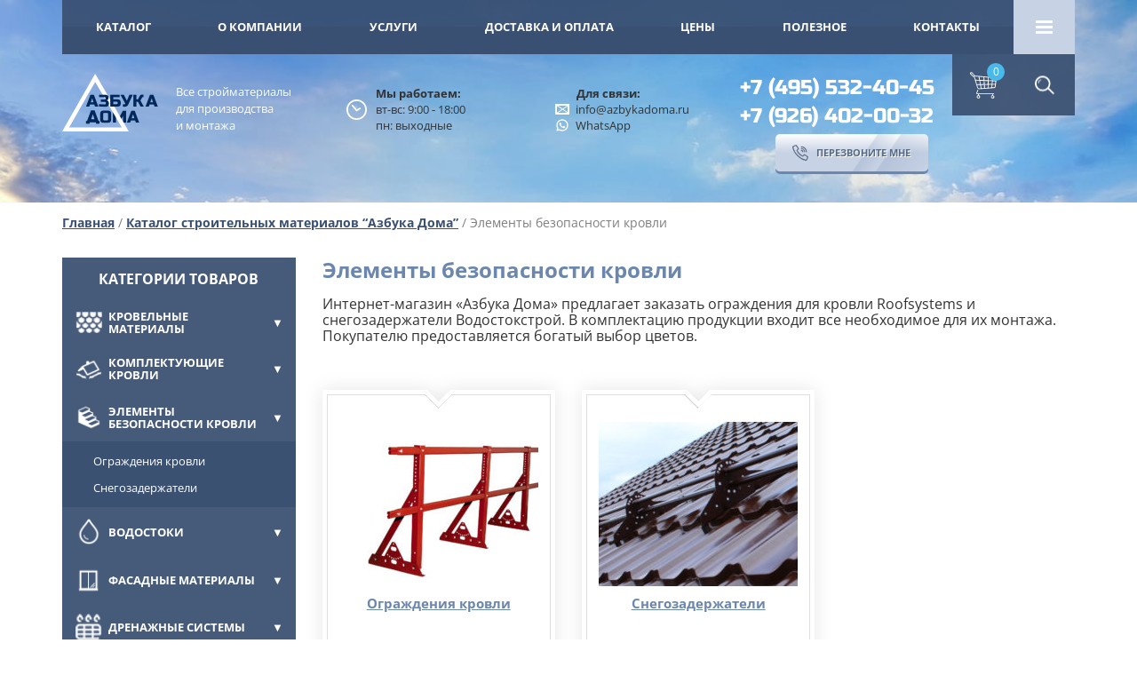

--- FILE ---
content_type: text/html; charset=UTF-8
request_url: https://azbykadoma.ru/catalog/elementy-bezopasnosti-krovli
body_size: 21059
content:
<!doctype html>
<html lang="ru-RU">
<head>
  <meta charset="UTF-8">
  <meta http-equiv="X-UA-Compatible" content="IE=edge">
  <meta name="viewport" content="width=device-width, initial-scale=1.0">
  <link rel="apple-touch-icon" sizes="180x180" href="https://azbykadoma.ru/wp-content/themes/azbuka/apple-touch-icon-180x180.png">
  <link rel="icon" type="image/png" href="https://azbykadoma.ru/wp-content/themes/azbuka/favicon-32x32.png">
  <meta name="theme-color" content="#fff">
    <meta name='robots' content='max-image-preview:large' />
	<style>img:is([sizes="auto" i], [sizes^="auto," i]) { contain-intrinsic-size: 3000px 1500px }</style>
	
	<!-- This site is optimized with the Yoast SEO Premium plugin v14.0.3 - https://yoast.com/wordpress/plugins/seo/ -->
	<title>Купить элементы безопасности для кровли в интернет-магазине Азбука Дома</title>
	<meta name="description" content="Продажа элементов безопасности для кровли по ценам производителя с доставкой по Москве и России в интернет-магазине Азбука Дома." />
	<meta name="robots" content="index, follow" />
	<meta name="googlebot" content="index, follow, max-snippet:-1, max-image-preview:large, max-video-preview:-1" />
	<meta name="bingbot" content="index, follow, max-snippet:-1, max-image-preview:large, max-video-preview:-1" />
	<link rel="canonical" href="https://azbykadoma.ru/catalog/elementy-bezopasnosti-krovli" />
	<meta property="og:locale" content="ru_RU" />
	<meta property="og:type" content="article" />
	<meta property="og:title" content="Купить элементы безопасности для кровли в интернет-магазине Азбука Дома" />
	<meta property="og:description" content="Продажа элементов безопасности для кровли по ценам производителя с доставкой по Москве и России в интернет-магазине Азбука Дома." />
	<meta property="og:url" content="https://azbykadoma.ru/catalog/elementy-bezopasnosti-krovli" />
	<meta property="og:site_name" content="Азбука дома" />
	<meta name="twitter:card" content="summary_large_image" />
	<script type="application/ld+json" class="yoast-schema-graph">{"@context":"https://schema.org","@graph":[{"@type":"WebSite","@id":"https://azbykadoma.ru/#website","url":"https://azbykadoma.ru/","name":"\u0410\u0437\u0431\u0443\u043a\u0430 \u0434\u043e\u043c\u0430","description":"\u0412\u0441\u0435 \u0441\u0442\u0440\u043e\u0439\u043c\u0430\u0442\u0435\u0440\u0438\u0430\u043b\u044b \u0434\u043b\u044f \u043f\u0440\u043e\u0438\u0437\u0432\u043e\u0434\u0441\u0442\u0432\u0430 \u0438 \u043c\u043e\u043d\u0442\u0430\u0436\u0430","potentialAction":[{"@type":"SearchAction","target":"https://azbykadoma.ru/?s={search_term_string}","query-input":"required name=search_term_string"}],"inLanguage":"ru-RU"},{"@type":"CollectionPage","@id":"https://azbykadoma.ru/catalog/elementy-bezopasnosti-krovli#webpage","url":"https://azbykadoma.ru/catalog/elementy-bezopasnosti-krovli","name":"\u041a\u0443\u043f\u0438\u0442\u044c \u044d\u043b\u0435\u043c\u0435\u043d\u0442\u044b \u0431\u0435\u0437\u043e\u043f\u0430\u0441\u043d\u043e\u0441\u0442\u0438 \u0434\u043b\u044f \u043a\u0440\u043e\u0432\u043b\u0438 \u0432 \u0438\u043d\u0442\u0435\u0440\u043d\u0435\u0442-\u043c\u0430\u0433\u0430\u0437\u0438\u043d\u0435 \u0410\u0437\u0431\u0443\u043a\u0430 \u0414\u043e\u043c\u0430","isPartOf":{"@id":"https://azbykadoma.ru/#website"},"description":"\u041f\u0440\u043e\u0434\u0430\u0436\u0430 \u044d\u043b\u0435\u043c\u0435\u043d\u0442\u043e\u0432 \u0431\u0435\u0437\u043e\u043f\u0430\u0441\u043d\u043e\u0441\u0442\u0438 \u0434\u043b\u044f \u043a\u0440\u043e\u0432\u043b\u0438 \u043f\u043e \u0446\u0435\u043d\u0430\u043c \u043f\u0440\u043e\u0438\u0437\u0432\u043e\u0434\u0438\u0442\u0435\u043b\u044f \u0441 \u0434\u043e\u0441\u0442\u0430\u0432\u043a\u043e\u0439 \u043f\u043e \u041c\u043e\u0441\u043a\u0432\u0435 \u0438 \u0420\u043e\u0441\u0441\u0438\u0438 \u0432 \u0438\u043d\u0442\u0435\u0440\u043d\u0435\u0442-\u043c\u0430\u0433\u0430\u0437\u0438\u043d\u0435 \u0410\u0437\u0431\u0443\u043a\u0430 \u0414\u043e\u043c\u0430.","breadcrumb":{"@id":"https://azbykadoma.ru/catalog/elementy-bezopasnosti-krovli#breadcrumb"},"inLanguage":"ru-RU"},{"@type":"BreadcrumbList","@id":"https://azbykadoma.ru/catalog/elementy-bezopasnosti-krovli#breadcrumb","itemListElement":[{"@type":"ListItem","position":1,"item":{"@type":"WebPage","@id":"https://azbykadoma.ru/","url":"https://azbykadoma.ru/","name":"\u0413\u043b\u0430\u0432\u043d\u0430\u044f"}},{"@type":"ListItem","position":2,"item":{"@type":"WebPage","@id":"https://azbykadoma.ru/catalog/elementy-bezopasnosti-krovli","url":"https://azbykadoma.ru/catalog/elementy-bezopasnosti-krovli","name":"\u042d\u043b\u0435\u043c\u0435\u043d\u0442\u044b \u0431\u0435\u0437\u043e\u043f\u0430\u0441\u043d\u043e\u0441\u0442\u0438 \u043a\u0440\u043e\u0432\u043b\u0438"}}]}]}</script>
	<!-- / Yoast SEO Premium plugin. -->


<link rel='stylesheet' id='wp-block-library-css' href='https://azbykadoma.ru/wp-includes/css/dist/block-library/style.min.css' type='text/css' media='all' />
<style id='classic-theme-styles-inline-css' type='text/css'>
/*! This file is auto-generated */
.wp-block-button__link{color:#fff;background-color:#32373c;border-radius:9999px;box-shadow:none;text-decoration:none;padding:calc(.667em + 2px) calc(1.333em + 2px);font-size:1.125em}.wp-block-file__button{background:#32373c;color:#fff;text-decoration:none}
</style>
<style id='global-styles-inline-css' type='text/css'>
:root{--wp--preset--aspect-ratio--square: 1;--wp--preset--aspect-ratio--4-3: 4/3;--wp--preset--aspect-ratio--3-4: 3/4;--wp--preset--aspect-ratio--3-2: 3/2;--wp--preset--aspect-ratio--2-3: 2/3;--wp--preset--aspect-ratio--16-9: 16/9;--wp--preset--aspect-ratio--9-16: 9/16;--wp--preset--color--black: #000000;--wp--preset--color--cyan-bluish-gray: #abb8c3;--wp--preset--color--white: #ffffff;--wp--preset--color--pale-pink: #f78da7;--wp--preset--color--vivid-red: #cf2e2e;--wp--preset--color--luminous-vivid-orange: #ff6900;--wp--preset--color--luminous-vivid-amber: #fcb900;--wp--preset--color--light-green-cyan: #7bdcb5;--wp--preset--color--vivid-green-cyan: #00d084;--wp--preset--color--pale-cyan-blue: #8ed1fc;--wp--preset--color--vivid-cyan-blue: #0693e3;--wp--preset--color--vivid-purple: #9b51e0;--wp--preset--gradient--vivid-cyan-blue-to-vivid-purple: linear-gradient(135deg,rgba(6,147,227,1) 0%,rgb(155,81,224) 100%);--wp--preset--gradient--light-green-cyan-to-vivid-green-cyan: linear-gradient(135deg,rgb(122,220,180) 0%,rgb(0,208,130) 100%);--wp--preset--gradient--luminous-vivid-amber-to-luminous-vivid-orange: linear-gradient(135deg,rgba(252,185,0,1) 0%,rgba(255,105,0,1) 100%);--wp--preset--gradient--luminous-vivid-orange-to-vivid-red: linear-gradient(135deg,rgba(255,105,0,1) 0%,rgb(207,46,46) 100%);--wp--preset--gradient--very-light-gray-to-cyan-bluish-gray: linear-gradient(135deg,rgb(238,238,238) 0%,rgb(169,184,195) 100%);--wp--preset--gradient--cool-to-warm-spectrum: linear-gradient(135deg,rgb(74,234,220) 0%,rgb(151,120,209) 20%,rgb(207,42,186) 40%,rgb(238,44,130) 60%,rgb(251,105,98) 80%,rgb(254,248,76) 100%);--wp--preset--gradient--blush-light-purple: linear-gradient(135deg,rgb(255,206,236) 0%,rgb(152,150,240) 100%);--wp--preset--gradient--blush-bordeaux: linear-gradient(135deg,rgb(254,205,165) 0%,rgb(254,45,45) 50%,rgb(107,0,62) 100%);--wp--preset--gradient--luminous-dusk: linear-gradient(135deg,rgb(255,203,112) 0%,rgb(199,81,192) 50%,rgb(65,88,208) 100%);--wp--preset--gradient--pale-ocean: linear-gradient(135deg,rgb(255,245,203) 0%,rgb(182,227,212) 50%,rgb(51,167,181) 100%);--wp--preset--gradient--electric-grass: linear-gradient(135deg,rgb(202,248,128) 0%,rgb(113,206,126) 100%);--wp--preset--gradient--midnight: linear-gradient(135deg,rgb(2,3,129) 0%,rgb(40,116,252) 100%);--wp--preset--font-size--small: 13px;--wp--preset--font-size--medium: 20px;--wp--preset--font-size--large: 36px;--wp--preset--font-size--x-large: 42px;--wp--preset--spacing--20: 0.44rem;--wp--preset--spacing--30: 0.67rem;--wp--preset--spacing--40: 1rem;--wp--preset--spacing--50: 1.5rem;--wp--preset--spacing--60: 2.25rem;--wp--preset--spacing--70: 3.38rem;--wp--preset--spacing--80: 5.06rem;--wp--preset--shadow--natural: 6px 6px 9px rgba(0, 0, 0, 0.2);--wp--preset--shadow--deep: 12px 12px 50px rgba(0, 0, 0, 0.4);--wp--preset--shadow--sharp: 6px 6px 0px rgba(0, 0, 0, 0.2);--wp--preset--shadow--outlined: 6px 6px 0px -3px rgba(255, 255, 255, 1), 6px 6px rgba(0, 0, 0, 1);--wp--preset--shadow--crisp: 6px 6px 0px rgba(0, 0, 0, 1);}:where(.is-layout-flex){gap: 0.5em;}:where(.is-layout-grid){gap: 0.5em;}body .is-layout-flex{display: flex;}.is-layout-flex{flex-wrap: wrap;align-items: center;}.is-layout-flex > :is(*, div){margin: 0;}body .is-layout-grid{display: grid;}.is-layout-grid > :is(*, div){margin: 0;}:where(.wp-block-columns.is-layout-flex){gap: 2em;}:where(.wp-block-columns.is-layout-grid){gap: 2em;}:where(.wp-block-post-template.is-layout-flex){gap: 1.25em;}:where(.wp-block-post-template.is-layout-grid){gap: 1.25em;}.has-black-color{color: var(--wp--preset--color--black) !important;}.has-cyan-bluish-gray-color{color: var(--wp--preset--color--cyan-bluish-gray) !important;}.has-white-color{color: var(--wp--preset--color--white) !important;}.has-pale-pink-color{color: var(--wp--preset--color--pale-pink) !important;}.has-vivid-red-color{color: var(--wp--preset--color--vivid-red) !important;}.has-luminous-vivid-orange-color{color: var(--wp--preset--color--luminous-vivid-orange) !important;}.has-luminous-vivid-amber-color{color: var(--wp--preset--color--luminous-vivid-amber) !important;}.has-light-green-cyan-color{color: var(--wp--preset--color--light-green-cyan) !important;}.has-vivid-green-cyan-color{color: var(--wp--preset--color--vivid-green-cyan) !important;}.has-pale-cyan-blue-color{color: var(--wp--preset--color--pale-cyan-blue) !important;}.has-vivid-cyan-blue-color{color: var(--wp--preset--color--vivid-cyan-blue) !important;}.has-vivid-purple-color{color: var(--wp--preset--color--vivid-purple) !important;}.has-black-background-color{background-color: var(--wp--preset--color--black) !important;}.has-cyan-bluish-gray-background-color{background-color: var(--wp--preset--color--cyan-bluish-gray) !important;}.has-white-background-color{background-color: var(--wp--preset--color--white) !important;}.has-pale-pink-background-color{background-color: var(--wp--preset--color--pale-pink) !important;}.has-vivid-red-background-color{background-color: var(--wp--preset--color--vivid-red) !important;}.has-luminous-vivid-orange-background-color{background-color: var(--wp--preset--color--luminous-vivid-orange) !important;}.has-luminous-vivid-amber-background-color{background-color: var(--wp--preset--color--luminous-vivid-amber) !important;}.has-light-green-cyan-background-color{background-color: var(--wp--preset--color--light-green-cyan) !important;}.has-vivid-green-cyan-background-color{background-color: var(--wp--preset--color--vivid-green-cyan) !important;}.has-pale-cyan-blue-background-color{background-color: var(--wp--preset--color--pale-cyan-blue) !important;}.has-vivid-cyan-blue-background-color{background-color: var(--wp--preset--color--vivid-cyan-blue) !important;}.has-vivid-purple-background-color{background-color: var(--wp--preset--color--vivid-purple) !important;}.has-black-border-color{border-color: var(--wp--preset--color--black) !important;}.has-cyan-bluish-gray-border-color{border-color: var(--wp--preset--color--cyan-bluish-gray) !important;}.has-white-border-color{border-color: var(--wp--preset--color--white) !important;}.has-pale-pink-border-color{border-color: var(--wp--preset--color--pale-pink) !important;}.has-vivid-red-border-color{border-color: var(--wp--preset--color--vivid-red) !important;}.has-luminous-vivid-orange-border-color{border-color: var(--wp--preset--color--luminous-vivid-orange) !important;}.has-luminous-vivid-amber-border-color{border-color: var(--wp--preset--color--luminous-vivid-amber) !important;}.has-light-green-cyan-border-color{border-color: var(--wp--preset--color--light-green-cyan) !important;}.has-vivid-green-cyan-border-color{border-color: var(--wp--preset--color--vivid-green-cyan) !important;}.has-pale-cyan-blue-border-color{border-color: var(--wp--preset--color--pale-cyan-blue) !important;}.has-vivid-cyan-blue-border-color{border-color: var(--wp--preset--color--vivid-cyan-blue) !important;}.has-vivid-purple-border-color{border-color: var(--wp--preset--color--vivid-purple) !important;}.has-vivid-cyan-blue-to-vivid-purple-gradient-background{background: var(--wp--preset--gradient--vivid-cyan-blue-to-vivid-purple) !important;}.has-light-green-cyan-to-vivid-green-cyan-gradient-background{background: var(--wp--preset--gradient--light-green-cyan-to-vivid-green-cyan) !important;}.has-luminous-vivid-amber-to-luminous-vivid-orange-gradient-background{background: var(--wp--preset--gradient--luminous-vivid-amber-to-luminous-vivid-orange) !important;}.has-luminous-vivid-orange-to-vivid-red-gradient-background{background: var(--wp--preset--gradient--luminous-vivid-orange-to-vivid-red) !important;}.has-very-light-gray-to-cyan-bluish-gray-gradient-background{background: var(--wp--preset--gradient--very-light-gray-to-cyan-bluish-gray) !important;}.has-cool-to-warm-spectrum-gradient-background{background: var(--wp--preset--gradient--cool-to-warm-spectrum) !important;}.has-blush-light-purple-gradient-background{background: var(--wp--preset--gradient--blush-light-purple) !important;}.has-blush-bordeaux-gradient-background{background: var(--wp--preset--gradient--blush-bordeaux) !important;}.has-luminous-dusk-gradient-background{background: var(--wp--preset--gradient--luminous-dusk) !important;}.has-pale-ocean-gradient-background{background: var(--wp--preset--gradient--pale-ocean) !important;}.has-electric-grass-gradient-background{background: var(--wp--preset--gradient--electric-grass) !important;}.has-midnight-gradient-background{background: var(--wp--preset--gradient--midnight) !important;}.has-small-font-size{font-size: var(--wp--preset--font-size--small) !important;}.has-medium-font-size{font-size: var(--wp--preset--font-size--medium) !important;}.has-large-font-size{font-size: var(--wp--preset--font-size--large) !important;}.has-x-large-font-size{font-size: var(--wp--preset--font-size--x-large) !important;}
:where(.wp-block-post-template.is-layout-flex){gap: 1.25em;}:where(.wp-block-post-template.is-layout-grid){gap: 1.25em;}
:where(.wp-block-columns.is-layout-flex){gap: 2em;}:where(.wp-block-columns.is-layout-grid){gap: 2em;}
:root :where(.wp-block-pullquote){font-size: 1.5em;line-height: 1.6;}
</style>
<link rel='stylesheet' id='woocommerce-layout-css' href='https://azbykadoma.ru/wp-content/plugins/woocommerce/assets/css/woocommerce-layout.css' type='text/css' media='all' />
<link rel='stylesheet' id='woocommerce-smallscreen-css' href='https://azbykadoma.ru/wp-content/plugins/woocommerce/assets/css/woocommerce-smallscreen.css' type='text/css' media='only screen and (max-width: 768px)' />
<link rel='stylesheet' id='woocommerce-general-css' href='https://azbykadoma.ru/wp-content/plugins/woocommerce/assets/css/woocommerce.css' type='text/css' media='all' />
<style id='woocommerce-inline-inline-css' type='text/css'>
.woocommerce form .form-row .required { visibility: visible; }
</style>
<link rel='stylesheet' id='brands-styles-css' href='https://azbykadoma.ru/wp-content/plugins/woocommerce/assets/css/brands.css' type='text/css' media='all' />
<link rel='stylesheet' id='fancybox-css' href='https://azbykadoma.ru/wp-content/themes/azbuka/css/jquery.fancybox.min.css' type='text/css' media='all' />
<link rel='stylesheet' id='nouislider-css' href='https://azbykadoma.ru/wp-content/themes/azbuka/css/nouislider.min.css' type='text/css' media='all' />
<link rel='stylesheet' id='mCustomScrollbar-css' href='https://azbykadoma.ru/wp-content/themes/azbuka/css/jquery.mCustomScrollbar.css' type='text/css' media='all' />
<link rel='stylesheet' id='cart-css' href='https://azbykadoma.ru/wp-content/themes/azbuka/style.css' type='text/css' media='all' />
<script type="text/javascript" src="https://azbykadoma.ru/wp-includes/js/jquery/jquery.min.js" id="jquery-core-js"></script>
<script type="text/javascript" src="https://azbykadoma.ru/wp-includes/js/jquery/jquery-migrate.min.js" id="jquery-migrate-js"></script>
<script type="text/javascript" src="https://azbykadoma.ru/wp-content/plugins/woocommerce/assets/js/jquery-blockui/jquery.blockUI.min.js" id="jquery-blockui-js" defer="defer" data-wp-strategy="defer"></script>
<script type="text/javascript" id="wc-add-to-cart-js-extra">
/* <![CDATA[ */
var wc_add_to_cart_params = {"ajax_url":"\/wp-admin\/admin-ajax.php","wc_ajax_url":"\/?wc-ajax=%%endpoint%%","i18n_view_cart":"\u041f\u0440\u043e\u0441\u043c\u043e\u0442\u0440 \u043a\u043e\u0440\u0437\u0438\u043d\u044b","cart_url":"https:\/\/azbykadoma.ru\/cart","is_cart":"","cart_redirect_after_add":"no"};
/* ]]> */
</script>
<script type="text/javascript" src="https://azbykadoma.ru/wp-content/plugins/woocommerce/assets/js/frontend/add-to-cart.min.js" id="wc-add-to-cart-js" defer="defer" data-wp-strategy="defer"></script>
<script type="text/javascript" src="https://azbykadoma.ru/wp-content/plugins/woocommerce/assets/js/js-cookie/js.cookie.min.js" id="js-cookie-js" defer="defer" data-wp-strategy="defer"></script>
<script type="text/javascript" id="woocommerce-js-extra">
/* <![CDATA[ */
var woocommerce_params = {"ajax_url":"\/wp-admin\/admin-ajax.php","wc_ajax_url":"\/?wc-ajax=%%endpoint%%","i18n_password_show":"\u041f\u043e\u043a\u0430\u0437\u0430\u0442\u044c \u043f\u0430\u0440\u043e\u043b\u044c","i18n_password_hide":"\u0421\u043a\u0440\u044b\u0442\u044c \u043f\u0430\u0440\u043e\u043b\u044c"};
/* ]]> */
</script>
<script type="text/javascript" src="https://azbykadoma.ru/wp-content/plugins/woocommerce/assets/js/frontend/woocommerce.min.js" id="woocommerce-js" defer="defer" data-wp-strategy="defer"></script>
<style>.pseudo-clearfy-link { color: #008acf; cursor: pointer;}.pseudo-clearfy-link:hover { text-decoration: none;}</style><script type="text/javascript">window.wp_data = {"ajax_url":"https:\/\/azbykadoma.ru\/wp-admin\/admin-ajax.php"};</script>	<noscript><style>.woocommerce-product-gallery{ opacity: 1 !important; }</style></noscript>
	</head>
<body>
  <header class="header header_small">
    <div class="container">
      <div class="row">
        <nav class="menu">
          <div class="menu__scroll">
            <a class="logo logo_sub" href="https://azbykadoma.ru">
              <svg xmlns="http://www.w3.org/2000/svg" viewbox="0 0 80.03 48.13">
                <text transform="translate(30.91 40.64)">ОМА</text>
                <path class="logo__triangle"
                      d="M0,48.13,27.51,0l8.21,14.07L55.57,48.13Zm49.7-3.37-22.16-38-21.73,38Z"></path>
                <text transform="translate(20.23 27.21)">А</text>
                <text transform="translate(30.11 27.21)">ЗБ</text>
                <text transform="translate(49.07 27.21)">УК</text>
                <text transform="translate(69.65 27.21)">А</text>
                <path d="M20.32,40.57l3.73-10h3l3.73,10H20.32Zm6.6-2.66-1.38-4.15-1.38,4.15Z"></path>
                <path d="M22.87,41.68l0-2.31h-3l0,2.31Z"></path>
                <path d="M31.18,41.68l0-2.31h-3l0,2.31Z"></path>
              </svg>
            </a>
            <div class="menu__scroll-phones">
                                                <a class="phone" href="tel:+74955324045">+7 (495) 532-40-45</a>
                                  <a class="phone" href="tel:+79264020032">+7 (926) 402-00-32</a>
                                            <button class="button button_fill" data-fancybox data-src="#modalCall">
                <svg xmlns="http://www.w3.org/2000/svg" viewbox="0 0 13.11 13.11" width="18" height="18">
                  <path fill="currentColor"
                        d="M11.67,13.11h-.24c-1.19-.07-4.27-.77-7.46-4S.08,2.88,0,1.68V1.45l.19-.13A8.47,8.47,0,0,1,3,.06L3.19,0l.17.17a10.34,10.34,0,0,1,2,3l.11.25L4.25,4.65l.07.16A7.84,7.84,0,0,0,6,7.12,7.87,7.87,0,0,0,8.31,8.8l.16.06L9.68,7.65l.26.1a10.32,10.32,0,0,1,3,2l.17.16-.06.24a8.38,8.38,0,0,1-1.25,2.76Zm-.43-.85.11-.16a7.58,7.58,0,0,0,.74-1.59l.09-.32-.41-.37a9.76,9.76,0,0,0-1.42-1l-.49-.24L8.7,9.79l-.23-.06a7.5,7.5,0,0,1-3.06-2,7.67,7.67,0,0,1-2-3.06l-.06-.23L4.48,3.25l-.24-.49a9.67,9.67,0,0,0-1-1.41L2.93.93,2.61,1A7,7,0,0,0,1,1.77l-.16.1,0,.23A12.14,12.14,0,0,0,4.55,8.56,12.3,12.3,0,0,0,11,12.23ZM9.66,6A2.57,2.57,0,0,0,7.09,3.47V2.65A3.39,3.39,0,0,1,10.48,6ZM8.17,6A1.08,1.08,0,0,0,7.09,5V4.14A1.9,1.9,0,0,1,9,6Zm3,0A4.06,4.06,0,0,0,7.09,2V1.16A4.88,4.88,0,0,1,12,6Z"></path>
                </svg>
                <span>ПЕРЕЗВОНИТЕ МНЕ</span>
              </button>
            </div>
            <form class="menu__search menu__search_scroll" method="get" id="searchform_3" action="https://azbykadoma.ru/">
                              <a class="cart-button" href="https://azbykadoma.ru/cart" title="Посмотреть корзину">
                  <img src="https://azbykadoma.ru/wp-content/themes/azbuka/img/shopping-cart.svg" alt="" width="30" height="30">
                  <span class="cart-button__count">0</span>
                </a>
                            <input type="search" name="s" value="">
              <button class="menu__search-button active" type="button">
                <img class="menu__img-search" src="https://azbykadoma.ru/wp-content/themes/azbuka/img/search_icon.svg" alt="">
                <img class="menu__img-close" src="https://azbykadoma.ru/wp-content/themes/azbuka/img/close_icon.svg" alt="">
              </button>
            </form>
            <button class="menu__trigger"><span></span></button>
          </div>
          <div class="menu__container">
            <ul class="menu__nav"><li id="menu-item-18707" class="menu-item menu-item-type-post_type menu-item-object-page current-menu-ancestor current-menu-parent current_page_parent current_page_ancestor menu-item-has-children menu-item-18707"><a href="https://azbykadoma.ru/catalog">КАТАЛОГ</a>
<ul class="sub-menu">
	<li id="menu-item-9751" class="menu-item menu-item-type-custom menu-item-object-custom menu-item-has-children menu-item-9751"><a href="/catalog/krovelnye-materialy">Кровельные материалы</a>
	<ul class="sub-menu">
		<li id="menu-item-1292" class="menu-item menu-item-type-custom menu-item-object-custom menu-item-1292"><a href="/catalog/krovelnye-materialy/metallocherepitsa">Металлочерепица</a></li>
		<li id="menu-item-1293" class="menu-item menu-item-type-custom menu-item-object-custom menu-item-1293"><a href="/catalog/krovelnye-materialy/myagkaya-krovlya">Мягкая кровля</a></li>
		<li id="menu-item-1294" class="menu-item menu-item-type-custom menu-item-object-custom menu-item-1294"><a href="/catalog/krovelnye-materialy/profnastil">Профнастил</a></li>
	</ul>
</li>
	<li id="menu-item-9753" class="menu-item menu-item-type-custom menu-item-object-custom menu-item-has-children menu-item-9753"><a href="/catalog/komplektuyuschie-krovli">Комплектующие кровли</a>
	<ul class="sub-menu">
		<li id="menu-item-1299" class="menu-item menu-item-type-custom menu-item-object-custom menu-item-1299"><a href="/catalog/komplektuyuschie-krovli/sofity">Софиты</a></li>
		<li id="menu-item-1300" class="menu-item menu-item-type-custom menu-item-object-custom menu-item-1300"><a href="/catalog/komplektuyuschie-krovli/plenki-gidro-paroizolyatsii">Пленки гидро-пароизоляции</a></li>
		<li id="menu-item-1301" class="menu-item menu-item-type-custom menu-item-object-custom menu-item-1301"><a href="/catalog/komplektuyuschie-krovli/dymniki">Дымники</a></li>
		<li id="menu-item-1302" class="menu-item menu-item-type-custom menu-item-object-custom menu-item-1302"><a href="/catalog/komplektuyuschie-krovli/ventilyatsiya-krovli">Вентиляция кровли</a></li>
		<li id="menu-item-1303" class="menu-item menu-item-type-custom menu-item-object-custom menu-item-1303"><a href="/catalog/komplektuyuschie-krovli/mansardnye-okna">Мансардные окна</a></li>
		<li id="menu-item-1304" class="menu-item menu-item-type-custom menu-item-object-custom menu-item-1304"><a href="/catalog/komplektuyuschie-krovli/cherdachnye-lestnitsy">Чердачные лестницы</a></li>
		<li id="menu-item-1305" class="menu-item menu-item-type-custom menu-item-object-custom menu-item-1305"><a href="/catalog/komplektuyuschie-krovli/flyugera">Флюгера</a></li>
	</ul>
</li>
	<li id="menu-item-9754" class="menu-item menu-item-type-custom menu-item-object-custom current-menu-item menu-item-has-children menu-item-9754"><a href="/catalog/elementy-bezopasnosti-krovli" aria-current="page">Элементы безопасности кровли</a>
	<ul class="sub-menu">
		<li id="menu-item-1307" class="menu-item menu-item-type-custom menu-item-object-custom menu-item-1307"><a href="/catalog/elementy-bezopasnosti-krovli/snegozaderzhateli">Снегозадержатели</a></li>
		<li id="menu-item-1308" class="menu-item menu-item-type-custom menu-item-object-custom menu-item-1308"><a href="/catalog/elementy-bezopasnosti-krovli/ograzhdeniya-krovli">Ограждения кровли</a></li>
	</ul>
</li>
	<li id="menu-item-9752" class="menu-item menu-item-type-custom menu-item-object-custom menu-item-has-children menu-item-9752"><a href="/catalog/vodostoki">Водостоки</a>
	<ul class="sub-menu">
		<li id="menu-item-1297" class="menu-item menu-item-type-custom menu-item-object-custom menu-item-1297"><a href="/catalog/vodostoki/metallicheskie-vodostoki">Металлические</a></li>
		<li id="menu-item-1298" class="menu-item menu-item-type-custom menu-item-object-custom menu-item-1298"><a href="/catalog/vodostoki/plastikovye-vodostoki">Пластиковые</a></li>
	</ul>
</li>
	<li id="menu-item-9755" class="menu-item menu-item-type-custom menu-item-object-custom menu-item-has-children menu-item-9755"><a href="/catalog/fasadnye-materialy">Фасадные материалы</a>
	<ul class="sub-menu">
		<li id="menu-item-1309" class="menu-item menu-item-type-custom menu-item-object-custom menu-item-1309"><a href="/catalog/fasadnye-materialy/vinilovyy-sayding">Виниловый сайдинг</a></li>
		<li id="menu-item-1310" class="menu-item menu-item-type-custom menu-item-object-custom menu-item-1310"><a href="/catalog/fasadnye-materialy/tsokolnyy-sayding">Цокольный сайдинг</a></li>
		<li id="menu-item-1311" class="menu-item menu-item-type-custom menu-item-object-custom menu-item-1311"><a href="/catalog/fasadnye-materialy/metallicheskiy-sayding">Металлический сайдинг</a></li>
		<li id="menu-item-1312" class="menu-item menu-item-type-custom menu-item-object-custom menu-item-1312"><a href="/catalog/fasadnye-materialy/fasadnaya-plitka">Фасадная плитка</a></li>
		<li id="menu-item-1313" class="menu-item menu-item-type-custom menu-item-object-custom menu-item-1313"><a href="/catalog/fasadnye-materialy/otlivy-i-otkosy">Отливы и откосы</a></li>
	</ul>
</li>
	<li id="menu-item-1291" class="menu-item menu-item-type-custom menu-item-object-custom menu-item-has-children menu-item-1291"><a href="/catalog/drenazhnye-sistemy">Дренажные системы</a>
	<ul class="sub-menu">
		<li id="menu-item-1318" class="menu-item menu-item-type-custom menu-item-object-custom menu-item-1318"><a href="/catalog/drenazhnye-sistemy/drenazhnye-lotki">Дренажные лотки (ливневка)</a></li>
		<li id="menu-item-1319" class="menu-item menu-item-type-custom menu-item-object-custom menu-item-1319"><a href="/catalog/drenazhnye-sistemy/tochechnyy-drenazh">Точечный дренаж (дождеприемник)</a></li>
		<li id="menu-item-1320" class="menu-item menu-item-type-custom menu-item-object-custom menu-item-1320"><a href="/catalog/drenazhnye-sistemy/pridvernaya-gruppa">Придверная группа</a></li>
		<li id="menu-item-1321" class="menu-item menu-item-type-custom menu-item-object-custom menu-item-1321"><a href="/catalog/drenazhnye-sistemy/gazonnye-reshetki">Газонная решетка</a></li>
	</ul>
</li>
	<li id="menu-item-1290" class="menu-item menu-item-type-custom menu-item-object-custom menu-item-has-children menu-item-1290"><a href="/catalog/zabor-i-ograzhdeniya">Заборы и ограждения</a>
	<ul class="sub-menu">
		<li id="menu-item-1314" class="menu-item menu-item-type-custom menu-item-object-custom menu-item-1314"><a href="/catalog/zabor-i-ograzhdeniya/shtaketnik">Евроштакетник</a></li>
		<li id="menu-item-1315" class="menu-item menu-item-type-custom menu-item-object-custom menu-item-1315"><a href="/catalog/zabor-i-ograzhdeniya/proflist">Профлист</a></li>
		<li id="menu-item-1316" class="menu-item menu-item-type-custom menu-item-object-custom menu-item-1316"><a href="/catalog/zabor-i-ograzhdeniya/kolpaki-na-zabornyy-stolb">Колпаки на заборный столб</a></li>
		<li id="menu-item-1317" class="menu-item menu-item-type-custom menu-item-object-custom menu-item-1317"><a href="/catalog/zabor-i-ograzhdeniya/parapety-na-zabor">Парапеты на забор</a></li>
	</ul>
</li>
</ul>
</li>
<li id="menu-item-285" class="menu-item menu-item-type-post_type menu-item-object-page menu-item-has-children menu-item-285"><a href="https://azbykadoma.ru/o-kompanii">О КОМПАНИИ</a>
<ul class="sub-menu">
	<li id="menu-item-1278" class="menu-item menu-item-type-custom menu-item-object-custom menu-item-1278"><a href="/novosti/">Новости</a></li>
	<li id="menu-item-1279" class="menu-item menu-item-type-custom menu-item-object-custom menu-item-1279"><a href="/otzyvy/">Отзывы</a></li>
	<li id="menu-item-19899" class="menu-item menu-item-type-post_type menu-item-object-page menu-item-19899"><a href="https://azbykadoma.ru/o-kompanii/vozvrat-tovara-i-sredstv">Возврат товара</a></li>
	<li id="menu-item-17927" class="menu-item menu-item-type-post_type menu-item-object-page menu-item-17927"><a href="https://azbykadoma.ru/o-kompanii/rekvizity">Реквизиты</a></li>
</ul>
</li>
<li id="menu-item-16" class="menu-item menu-item-type-custom menu-item-object-custom menu-item-16"><a href="/uslugi">УСЛУГИ</a></li>
<li id="menu-item-17" class="menu-item menu-item-type-custom menu-item-object-custom menu-item-17"><a href="/dostavka-i-oplata">ДОСТАВКА И ОПЛАТА</a></li>
<li id="menu-item-18" class="menu-item menu-item-type-custom menu-item-object-custom menu-item-18"><a href="/ceny">ЦЕНЫ</a></li>
<li id="menu-item-19" class="menu-item menu-item-type-custom menu-item-object-custom menu-item-has-children menu-item-19"><a href="/poleznoe">ПОЛЕЗНОЕ</a>
<ul class="sub-menu">
	<li id="menu-item-1281" class="menu-item menu-item-type-custom menu-item-object-custom menu-item-1281"><a href="/fotoalbom">Фотоальбом</a></li>
	<li id="menu-item-1282" class="menu-item menu-item-type-custom menu-item-object-custom menu-item-1282"><a href="/info">Полезная информация</a></li>
</ul>
</li>
<li id="menu-item-95" class="menu-item menu-item-type-post_type menu-item-object-page menu-item-95"><a href="https://azbykadoma.ru/kontakty">КОНТАКТЫ</a></li>
</ul>            <button class="menu__trigger"><span></span></button>
            <a class="logo logo_main" href="https://azbykadoma.ru">
              <svg xmlns="http://www.w3.org/2000/svg" viewbox="0 0 80.03 48.13">
                <text transform="translate(30.91 40.64)">ОМА</text>
                <path class="logo__triangle"
                      d="M0,48.13,27.51,0l8.21,14.07L55.57,48.13Zm49.7-3.37-22.16-38-21.73,38Z"></path>
                <text transform="translate(20.23 27.21)">А</text>
                <text transform="translate(30.11 27.21)">ЗБ</text>
                <text transform="translate(49.07 27.21)">УК</text>
                <text transform="translate(69.65 27.21)">А</text>
                <path d="M20.32,40.57l3.73-10h3l3.73,10H20.32Zm6.6-2.66-1.38-4.15-1.38,4.15Z"></path>
                <path d="M22.87,41.68l0-2.31h-3l0,2.31Z"></path>
                <path d="M31.18,41.68l0-2.31h-3l0,2.31Z"></path>
              </svg>
            </a>
            <form class="menu__search menu__search_main" method="get" id="searchform_4" action="https://azbykadoma.ru/">
                              <a class="cart-button" href="https://azbykadoma.ru/cart" title="Посмотреть корзину">
                  <img src="https://azbykadoma.ru/wp-content/themes/azbuka/img/shopping-cart.svg" alt="" width="30" height="30">
                  <span class="cart-button__count">0</span>
                </a>
                            <input type="search" name="s" value="">
              <button class="menu__search-button" type="button">
                <img class="menu__img-search" src="https://azbykadoma.ru/wp-content/themes/azbuka/img/search_icon.svg" alt>
                <img class="menu__img-close" src="https://azbykadoma.ru/wp-content/themes/azbuka/img/close_icon.svg" alt>
              </button>
            </form>
          </div>
        </nav>
      </div>
      <div class="row header__info">
        <div class="header__logo">
          <a class="logo logo_main" href="https://azbykadoma.ru">
            <svg xmlns="http://www.w3.org/2000/svg" viewbox="0 0 80.03 48.13">
              <text transform="translate(30.91 40.64)">ОМА</text>
              <path class="logo__triangle"
                    d="M0,48.13,27.51,0l8.21,14.07L55.57,48.13Zm49.7-3.37-22.16-38-21.73,38Z"></path>
              <text transform="translate(20.23 27.21)">А</text>
              <text transform="translate(30.11 27.21)">ЗБ</text>
              <text transform="translate(49.07 27.21)">УК</text>
              <text transform="translate(69.65 27.21)">А</text>
              <path d="M20.32,40.57l3.73-10h3l3.73,10H20.32Zm6.6-2.66-1.38-4.15-1.38,4.15Z"></path>
              <path d="M22.87,41.68l0-2.31h-3l0,2.31Z"></path>
              <path d="M31.18,41.68l0-2.31h-3l0,2.31Z"></path>
            </svg>
          </a>
          <span>Все стройматериалы <br> для производства <br> и монтажа</span>
        </div>
        <div class="header__hours">
          <img src="https://azbykadoma.ru/wp-content/themes/azbuka/img/clock_icon.svg" alt="">
          <div><span>Мы работаем:</span><br>вт-вс: 9:00 - 18:00<br />
пн: выходные</div>
        </div>
        <div class="header__contacts">
          <div>Для связи:</div>
          <a href="mailto:info@azbykadoma.ru">
            <svg xmlns="http://www.w3.org/2000/svg" viewbox="0 0 12.15 9.3" fill="currentColor" width="16">
              <path
                  d="M0,9.3V0H12.15V9.3ZM10.32,7.8,6.38,5.07,2.43,7.8ZM1.5,7.54,5.72,4.62,1.5,1.7Zm9.15-.42v-5L7,4.62Zm-4.27-3L10.22,1.5H2.53Z"></path>
            </svg>
            <span>info@azbykadoma.ru</span>
          </a>
					<a href="whatsapp://send?phone=79254731115" target="_blank">
						<svg fill="#fff" xmlns="http://www.w3.org/2000/svg" viewBox="0 0 24 24" width="16" height="16">
							<path d="M 12.011719 2 C 6.5057187 2 2.0234844 6.478375 2.0214844 11.984375 C 2.0204844 13.744375 2.4814687 15.462563 3.3554688 16.976562 L 2 22 L 7.2324219 20.763672 C 8.6914219 21.559672 10.333859 21.977516 12.005859 21.978516 L 12.009766 21.978516 C 17.514766 21.978516 21.995047 17.499141 21.998047 11.994141 C 22.000047 9.3251406 20.962172 6.8157344 19.076172 4.9277344 C 17.190172 3.0407344 14.683719 2.001 12.011719 2 z M 12.009766 4 C 14.145766 4.001 16.153109 4.8337969 17.662109 6.3417969 C 19.171109 7.8517969 20.000047 9.8581875 19.998047 11.992188 C 19.996047 16.396187 16.413812 19.978516 12.007812 19.978516 C 10.674812 19.977516 9.3544062 19.642812 8.1914062 19.007812 L 7.5175781 18.640625 L 6.7734375 18.816406 L 4.8046875 19.28125 L 5.2851562 17.496094 L 5.5019531 16.695312 L 5.0878906 15.976562 C 4.3898906 14.768562 4.0204844 13.387375 4.0214844 11.984375 C 4.0234844 7.582375 7.6067656 4 12.009766 4 z M 8.4765625 7.375 C 8.3095625 7.375 8.0395469 7.4375 7.8105469 7.6875 C 7.5815469 7.9365 6.9355469 8.5395781 6.9355469 9.7675781 C 6.9355469 10.995578 7.8300781 12.182609 7.9550781 12.349609 C 8.0790781 12.515609 9.68175 15.115234 12.21875 16.115234 C 14.32675 16.946234 14.754891 16.782234 15.212891 16.740234 C 15.670891 16.699234 16.690438 16.137687 16.898438 15.554688 C 17.106437 14.971687 17.106922 14.470187 17.044922 14.367188 C 16.982922 14.263188 16.816406 14.201172 16.566406 14.076172 C 16.317406 13.951172 15.090328 13.348625 14.861328 13.265625 C 14.632328 13.182625 14.464828 13.140625 14.298828 13.390625 C 14.132828 13.640625 13.655766 14.201187 13.509766 14.367188 C 13.363766 14.534188 13.21875 14.556641 12.96875 14.431641 C 12.71875 14.305641 11.914938 14.041406 10.960938 13.191406 C 10.218937 12.530406 9.7182656 11.714844 9.5722656 11.464844 C 9.4272656 11.215844 9.5585938 11.079078 9.6835938 10.955078 C 9.7955938 10.843078 9.9316406 10.663578 10.056641 10.517578 C 10.180641 10.371578 10.223641 10.267562 10.306641 10.101562 C 10.389641 9.9355625 10.347156 9.7890625 10.285156 9.6640625 C 10.223156 9.5390625 9.737625 8.3065 9.515625 7.8125 C 9.328625 7.3975 9.131125 7.3878594 8.953125 7.3808594 C 8.808125 7.3748594 8.6425625 7.375 8.4765625 7.375 z"/>
						</svg>
						<span>WhatsApp</span>
					</a>
<!--          <a href="skype:--><!--?call">-->
<!--            <svg xmlns="http://www.w3.org/2000/svg" viewbox="0 0 12 12" fill="currentColor" width="16">-->
<!--              <path-->
<!--                  d="M6.1,12c-3.3,0.1-6-2.6-6.1-5.9s2.6-6,5.9-6.1s6,2.6,6.1,5.9C12,6,12,6,12,6.1C12,9.3,9.3,12,6.1,12z M6.1,10.5 c2.5,0,4.4-2.1,4.4-4.5c0-2.5-2.1-4.4-4.5-4.4c-2.5,0-4.4,2.1-4.4,4.5C1.6,8.6,3.6,10.5,6.1,10.5L6.1,10.5z"></path>-->
<!--              <path-->
<!--                  d="M3.6,7.1L4.4,7c0,0.3,0.1,0.6,0.3,0.8C4.8,8.1,5,8.2,5.3,8.4c0.3,0.1,0.6,0.2,1,0.2c0.3,0,0.5,0,0.9-0.1 C7.7,8.2,7.6,8.2,7.7,8s0.2-0.3,0.2-0.5S7.8,7.1,7.7,7S7.4,6.7,7.1,6.6C7,6.5,6.6,6.4,6,6.2C5.4,6.1,5,6,4.8,5.9 C4.4,5.7,4.2,5.5,4.1,5.3C3.9,5,3.8,4.8,3.8,4.5s0.1-0.6,0.3-0.9C4.3,3.3,4.6,3.1,4.9,3c0.4-0.1,0.7-0.2,1.2-0.2S7,2.9,7.4,3 C7.7,3.1,8,3.3,8.2,3.6s0.3,0.6,0.3,1L7.7,4.7c0-0.4-0.2-0.7-0.4-0.9C7,3.5,6.6,3.4,6.1,3.4S5.2,3.5,5,3.7S4.7,4.1,4.7,4.4 c0,0.2,0.1,0.4,0.2,0.6c0.2,0.1,0.6,0.3,1.3,0.5s1.2,0.3,1.4,0.4C8,6,8.2,6.2,8.4,6.5s0.3,0.6,0.3,0.9s-0.1,0.7-0.3,1 C8.2,8.7,7.9,8.9,7.6,9.1S6.8,9.3,6.3,9.3C5.7,9.3,5.2,9.2,4.8,9C4.5,8.9,4.2,8.6,4,8.3C3.7,8,3.6,7.6,3.6,7.1z"></path>-->
<!--            </svg>-->
<!--            <span>--><!--</span>-->
<!--          </a>-->
        </div>
        <div class="header__phones">
					<div class="header__phones-wrap">
						<div class="header__tels">
																								<a class="phone" href="tel:+74955324045">+7 (495) 532-40-45</a>
																	<a class="phone" href="tel:+79264020032">+7 (926) 402-00-32</a>
																					</div>
						<a href="whatsapp://send?phone=79254731115" target="_blank" class="header__whatsapp">
							<svg width="33" height="35" viewBox="0 0 45.2 47.3">
								<path fill="#79CAA4" d="M7,33l1.7-5.9C1.5,9.9,13.6-4.4,32.2,4.7c16.6,18.7-2.5,34.6-17.9,27.2L7,33z"></path>
								<path fill="#ffffff" d="M30.9,21.5v0.1c-3.3-1.6-3.6-1.9-4.1-1.2c-0.3,0.4-1.2,1.4-1.4,1.7c-0.3,0.3-0.5,0.3-1,0.1c-0.5-0.2-1.9-0.7-3.6-2.2c-1.3-1.2-2.2-2.7-2.5-3.1c-0.4-0.8,0.5-0.9,1.3-2.5c0.1-0.3,0.1-0.6,0-0.8s-1-2.4-1.4-3.3s-0.7-0.8-1-0.8c-0.9-0.1-1.5-0.1-2.1,0.5c-2.4,2.7-1.8,5.4,0.3,8.3c4.1,5.3,6.2,6.3,10.2,7.7c1.1,0.3,2,0.3,2.8,0.2c0.9-0.1,2.7-1.1,3-2.1c0.4-1.1,0.4-1.9,0.3-2.1C31.6,21.8,31.3,21.7,30.9,21.5z"></path>
								<path fill="#ffffff" d="M35.4,5.2C23.8-6,4.8,2.1,4.8,17.8c0,3.2,0.8,6.2,2.3,9L4.6,36l9.5-2.5c11.9,6.4,26.5-2.1,26.5-15.7C40.6,13.1,38.7,8.6,35.4,5.2L35.4,5.2z M37.6,17.8c0,11.4-12.6,18.6-22.5,12.8l-0.5-0.3L9,31.8l1.5-5.5l-0.4-0.6C3.9,15.8,11,2.9,22.7,2.9c4,0,7.7,1.6,10.5,4.4C36.1,10.1,37.6,13.8,37.6,17.8z"></path>
								<path fill="currentColor" d="M6.4,43.4L6.4,43.4l-1.2-4.8H3.8l-1.2,4.7h0l-1.1-4.7H0l1.8,6.9h1.5l1.1-4.7h0l1.2,4.7h1.5l1.9-6.9H7.6L6.4,43.4L6.4,43.4zM13.7,41c-0.1-0.2-0.3-0.3-0.6-0.4c-0.2-0.1-0.5-0.2-0.9-0.2c-0.3,0-0.5,0.1-0.8,0.2c-0.3,0.1-0.5,0.3-0.7,0.6h0v-2.6H9.4v6.9h1.4v-2.6c0-0.5,0.1-0.9,0.3-1.1c0.2-0.2,0.4-0.3,0.8-0.3c0.3,0,0.6,0.1,0.7,0.3c0.1,0.2,0.2,0.5,0.2,0.9v2.8h1.4v-3.1c0-0.3,0-0.6-0.1-0.8C13.9,41.4,13.8,41.2,13.7,41L13.7,41z M19.4,44.5v-2.6c0-0.3-0.1-0.5-0.2-0.7s-0.3-0.3-0.5-0.4c-0.2-0.1-0.4-0.2-0.7-0.2c-0.3,0-0.5-0.1-0.8-0.1c-0.3,0-0.6,0-0.8,0.1c-0.3,0.1-0.5,0.1-0.7,0.3c-0.2,0.1-0.4,0.3-0.5,0.5c-0.1,0.2-0.2,0.5-0.2,0.8h1.4c0-0.3,0.1-0.5,0.3-0.6c0.2-0.1,0.4-0.2,0.6-0.2c0.1,0,0.2,0,0.3,0c0.1,0,0.2,0.1,0.3,0.1c0.1,0.1,0.1,0.1,0.2,0.2C18,41.7,18,41.9,18,42c0,0.1,0,0.3-0.1,0.3c-0.1,0.1-0.2,0.1-0.4,0.2c-0.2,0-0.3,0.1-0.5,0.1c-0.2,0-0.4,0-0.6,0.1c-0.2,0-0.4,0.1-0.6,0.1c-0.2,0.1-0.4,0.1-0.5,0.2s-0.3,0.3-0.4,0.4c-0.1,0.2-0.2,0.4-0.2,0.7c0,0.3,0,0.5,0.1,0.7s0.2,0.3,0.4,0.5c0.2,0.1,0.3,0.2,0.5,0.3c0.2,0.1,0.4,0.1,0.7,0.1c0.3,0,0.6,0,0.9-0.1c0.3-0.1,0.6-0.3,0.8-0.5c0,0.1,0,0.2,0,0.2c0,0.1,0,0.2,0.1,0.2h1.4c-0.1-0.1-0.1-0.3-0.1-0.5C19.4,44.9,19.4,44.7,19.4,44.5L19.4,44.5z M18,43.6c0,0.1,0,0.2,0,0.3s-0.1,0.3-0.1,0.4c-0.1,0.1-0.2,0.2-0.3,0.3c-0.2,0.1-0.4,0.1-0.6,0.1c-0.1,0-0.2,0-0.3,0c-0.1,0-0.2-0.1-0.3-0.1s-0.1-0.1-0.2-0.2c0-0.1-0.1-0.2-0.1-0.3c0-0.1,0-0.2,0.1-0.3c0-0.1,0.1-0.2,0.2-0.2s0.2-0.1,0.3-0.1c0.1,0,0.2-0.1,0.3-0.1c0.1,0,0.2,0,0.3-0.1c0.1,0,0.2,0,0.3-0.1c0.1,0,0.2,0,0.3-0.1c0.1,0,0.2-0.1,0.2-0.1L18,43.6L18,43.6zM21.9,39.1h-1.4v1.5h-0.8v0.9h0.8v3c0,0.3,0,0.5,0.1,0.6s0.2,0.3,0.3,0.4s0.3,0.1,0.5,0.2c0.2,0,0.4,0,0.6,0c0.1,0,0.3,0,0.4,0c0.1,0,0.3,0,0.4,0v-1.1c-0.1,0-0.1,0-0.2,0c-0.1,0-0.1,0-0.2,0c-0.2,0-0.4,0-0.5-0.1c-0.1-0.1-0.1-0.2-0.1-0.5v-2.5h1v-0.9h-1L21.9,39.1L21.9,39.1z M27.6,43.4c-0.1-0.2-0.2-0.3-0.4-0.4c-0.2-0.1-0.3-0.2-0.5-0.3s-0.4-0.1-0.6-0.2c-0.2,0-0.4-0.1-0.6-0.1c-0.2,0-0.4-0.1-0.5-0.1c-0.1-0.1-0.3-0.1-0.4-0.2c-0.1-0.1-0.1-0.2-0.1-0.3c0-0.1,0-0.2,0.1-0.2s0.1-0.1,0.2-0.1c0.1,0,0.2-0.1,0.2-0.1c0.1,0,0.2,0,0.3,0c0.2,0,0.5,0,0.6,0.1c0.2,0.1,0.3,0.3,0.3,0.5h1.3c0-0.3-0.1-0.6-0.2-0.8c-0.1-0.2-0.3-0.4-0.5-0.5c-0.2-0.1-0.4-0.2-0.7-0.3c-0.3-0.1-0.5-0.1-0.8-0.1c-0.3,0-0.5,0-0.8,0.1c-0.3,0.1-0.5,0.1-0.7,0.3s-0.4,0.3-0.5,0.5c-0.1,0.2-0.2,0.5-0.2,0.8c0,0.2,0,0.4,0.1,0.6c0.1,0.2,0.2,0.3,0.4,0.4s0.3,0.2,0.5,0.2c0.2,0.1,0.4,0.1,0.6,0.2c0.5,0.1,0.9,0.2,1.1,0.3c0.3,0.1,0.4,0.3,0.4,0.5c0,0.1,0,0.2-0.1,0.3c-0.1,0.1-0.1,0.1-0.2,0.2c-0.1,0.1-0.2,0.1-0.3,0.1c-0.1,0-0.2,0-0.3,0c-0.1,0-0.3,0-0.4-0.1c-0.1,0-0.2-0.1-0.3-0.2c-0.1-0.1-0.2-0.2-0.2-0.3c-0.1-0.1-0.1-0.2-0.1-0.4h-1.3c0,0.3,0.1,0.6,0.2,0.8c0.1,0.2,0.3,0.4,0.5,0.5c0.2,0.1,0.5,0.2,0.7,0.3c0.3,0.1,0.6,0.1,0.8,0.1s0.6,0,0.8-0.1c0.3-0.1,0.5-0.2,0.7-0.3c0.2-0.1,0.4-0.3,0.5-0.5c0.1-0.2,0.2-0.5,0.2-0.8C27.7,43.7,27.7,43.5,27.6,43.4L27.6,43.4z M30.3,38.7l-2.6,6.9h1.5l0.5-1.5h2.6l0.5,1.5h1.6l-2.6-6.9H30.3L30.3,38.7z M30.2,42.9l0.9-2.5h0l0.9,2.5H30.2L30.2,42.9z M39.2,41.2c-0.2-0.2-0.4-0.4-0.7-0.6c-0.3-0.2-0.6-0.2-1-0.2c-0.3,0-0.6,0.1-0.8,0.2c-0.3,0.1-0.5,0.3-0.6,0.6h0v-0.6h-1.3v6.7H36v-2.4h0c0.2,0.2,0.4,0.4,0.6,0.6c0.3,0.1,0.5,0.2,0.9,0.2c0.4,0,0.7-0.1,1-0.2c0.3-0.1,0.5-0.3,0.7-0.6c0.2-0.2,0.3-0.5,0.4-0.8s0.1-0.6,0.1-1c0-0.4,0-0.7-0.1-1C39.5,41.8,39.4,41.5,39.2,41.2L39.2,41.2z M38.3,43.7c0,0.2-0.1,0.4-0.2,0.5s-0.2,0.3-0.4,0.4c-0.2,0.1-0.3,0.1-0.6,0.1c-0.2,0-0.4,0-0.6-0.1c-0.2-0.1-0.3-0.2-0.4-0.4s-0.2-0.3-0.2-0.5c0-0.2-0.1-0.4-0.1-0.6c0-0.2,0-0.4,0.1-0.6c0-0.2,0.1-0.4,0.2-0.5c0.1-0.2,0.2-0.3,0.4-0.4c0.2-0.1,0.3-0.1,0.6-0.1c0.2,0,0.4,0.1,0.6,0.1s0.3,0.2,0.4,0.4c0.1,0.2,0.2,0.3,0.2,0.5c0,0.2,0.1,0.4,0.1,0.6S38.4,43.5,38.3,43.7L38.3,43.7z M45.1,42.1c-0.1-0.3-0.2-0.6-0.4-0.9c-0.2-0.2-0.4-0.4-0.7-0.6c-0.3-0.2-0.6-0.2-1-0.2c-0.3,0-0.6,0.1-0.8,0.2c-0.3,0.1-0.5,0.3-0.6,0.6h0v-0.6h-1.3v6.7h1.4v-2.4h0c0.2,0.2,0.4,0.4,0.6,0.6c0.3,0.1,0.5,0.2,0.9,0.2c0.4,0,0.7-0.1,1-0.2s0.5-0.3,0.7-0.6c0.2-0.2,0.3-0.5,0.4-0.8c0.1-0.3,0.1-0.6,0.1-1C45.2,42.8,45.2,42.4,45.1,42.1z M43.8,43.7c0,0.2-0.1,0.4-0.2,0.5c-0.1,0.1-0.2,0.3-0.4,0.4c-0.2,0.1-0.3,0.1-0.6,0.1c-0.2,0-0.4,0-0.6-0.1c-0.2-0.1-0.3-0.2-0.4-0.4s-0.2-0.3-0.2-0.5c0-0.2-0.1-0.4-0.1-0.6c0-0.2,0-0.4,0.1-0.6c0-0.2,0.1-0.4,0.2-0.5c0.1-0.2,0.2-0.3,0.4-0.4s0.3-0.1,0.6-0.1c0.2,0,0.4,0.1,0.6,0.1s0.3,0.2,0.4,0.4s0.2,0.3,0.2,0.5c0,0.2,0.1,0.4,0.1,0.6S43.8,43.5,43.8,43.7L43.8,43.7z"></path>
							</svg>
						</a>
					</div>
          <button class="button button_fill" data-fancybox data-src="#modalCall">
            <img src="https://azbykadoma.ru/wp-content/themes/azbuka/img/phone_icon.svg" alt="" width="18" height="18">
            <span>ПЕРЕЗВОНИТЕ МНЕ</span>
          </button>
        </div>
      </div>
    </div>
    <div class="modal-menu">
      <div class="container">
        <div class="row">
          <div class="modal-menu__inner">
            <ul class="modal-menu__tabs">
              <li class="active" data-tab="menu-pages">МЕНЮ</li>
              <li data-tab="menu-cats">КАТАЛОГ</li>
            </ul>
            <nav id="menu-pages" class="modal-menu__nav active"><ul class="modal-menu__list"><li id="menu-item-21" class="menu-item menu-item-type-post_type menu-item-object-page menu-item-home menu-item-21"><a href="https://azbykadoma.ru/">Главная</a></li>
<li id="menu-item-1220" class="menu-item menu-item-type-post_type menu-item-object-page menu-item-1220"><a href="https://azbykadoma.ru/o-kompanii">О компании</a></li>
<li id="menu-item-18708" class="menu-item menu-item-type-post_type menu-item-object-page menu-item-18708"><a href="https://azbykadoma.ru/catalog">Каталог</a></li>
<li id="menu-item-1215" class="menu-item menu-item-type-post_type menu-item-object-page menu-item-1215"><a href="https://azbykadoma.ru/uslugi">Услуги</a></li>
<li id="menu-item-1214" class="menu-item menu-item-type-post_type menu-item-object-page menu-item-1214"><a href="https://azbykadoma.ru/ceny">Цены</a></li>
<li id="menu-item-1218" class="menu-item menu-item-type-post_type menu-item-object-page menu-item-1218"><a href="https://azbykadoma.ru/dostavka-i-oplata">Доставка и оплата</a></li>
<li id="menu-item-185" class="menu-item menu-item-type-post_type menu-item-object-page menu-item-185"><a href="https://azbykadoma.ru/o-kompanii/otzyvy">Отзывы</a></li>
<li id="menu-item-357" class="menu-item menu-item-type-post_type menu-item-object-page menu-item-357"><a href="https://azbykadoma.ru/fotoalbom">Фотоальбом</a></li>
<li id="menu-item-1212" class="menu-item menu-item-type-post_type menu-item-object-page menu-item-1212"><a href="https://azbykadoma.ru/aktsii">Акции</a></li>
<li id="menu-item-1213" class="menu-item menu-item-type-post_type menu-item-object-page menu-item-1213"><a href="https://azbykadoma.ru/poleznoe">Полезное</a></li>
<li id="menu-item-1219" class="menu-item menu-item-type-post_type menu-item-object-page menu-item-1219"><a href="https://azbykadoma.ru/kontakty">Контакты</a></li>
<li id="menu-item-7519" class="menu-item menu-item-type-post_type menu-item-object-page menu-item-7519"><a href="https://azbykadoma.ru/vodostochnye-sistemy">Водосточные системы</a></li>
<li id="menu-item-1217" class="menu-item menu-item-type-post_type menu-item-object-page menu-item-1217"><a href="https://azbykadoma.ru/evroshtaketnik">Заборы из евроштакетника</a></li>
<li id="menu-item-2064" class="menu-item menu-item-type-post_type menu-item-object-page menu-item-2064"><a href="https://azbykadoma.ru/flyugera">Флюгера на крышу дома</a></li>
<li id="menu-item-2065" class="menu-item menu-item-type-post_type menu-item-object-page menu-item-2065"><a href="https://azbykadoma.ru/sofity">Софиты для подшивки кровли</a></li>
<li id="menu-item-2066" class="menu-item menu-item-type-post_type menu-item-object-page menu-item-2066"><a href="https://azbykadoma.ru/snegozaderzhateli">Снегозадержатели на крышу</a></li>
<li id="menu-item-17911" class="menu-item menu-item-type-post_type menu-item-object-page menu-item-17911"><a href="https://azbykadoma.ru/metallocherepica">Металлочерепица для крыши</a></li>
</ul></nav>            <nav id="menu-cats" class="modal-menu__nav"><ul class="modal-menu__list"><li id="menu-item-17957" class="menu-item menu-item-type-taxonomy menu-item-object-product_cat menu-item-has-children menu-item-17957"><a href="https://azbykadoma.ru/catalog/krovelnye-materialy">Кровельные материалы</a>
<ul class="sub-menu">
	<li id="menu-item-17960" class="menu-item menu-item-type-taxonomy menu-item-object-product_cat menu-item-17960"><a href="https://azbykadoma.ru/catalog/krovelnye-materialy/metallocherepitsa">Металлочерепица</a></li>
	<li id="menu-item-17961" class="menu-item menu-item-type-taxonomy menu-item-object-product_cat menu-item-17961"><a href="https://azbykadoma.ru/catalog/krovelnye-materialy/myagkaya-krovlya">Мягкая кровля</a></li>
	<li id="menu-item-17962" class="menu-item menu-item-type-taxonomy menu-item-object-product_cat menu-item-17962"><a href="https://azbykadoma.ru/catalog/krovelnye-materialy/profnastil">Профнастил</a></li>
</ul>
</li>
<li id="menu-item-17956" class="menu-item menu-item-type-taxonomy menu-item-object-product_cat menu-item-has-children menu-item-17956"><a href="https://azbykadoma.ru/catalog/komplektuyuschie-krovli">Комплектующие кровли</a>
<ul class="sub-menu">
	<li id="menu-item-17968" class="menu-item menu-item-type-taxonomy menu-item-object-product_cat menu-item-17968"><a href="https://azbykadoma.ru/catalog/komplektuyuschie-krovli/sofity">Софиты</a></li>
	<li id="menu-item-17967" class="menu-item menu-item-type-taxonomy menu-item-object-product_cat menu-item-17967"><a href="https://azbykadoma.ru/catalog/komplektuyuschie-krovli/plenki-gidro-paroizolyatsii">Пленки гидро-пароизоляции</a></li>
	<li id="menu-item-17964" class="menu-item menu-item-type-taxonomy menu-item-object-product_cat menu-item-17964"><a href="https://azbykadoma.ru/catalog/komplektuyuschie-krovli/dymniki">Дымники</a></li>
	<li id="menu-item-17963" class="menu-item menu-item-type-taxonomy menu-item-object-product_cat menu-item-17963"><a href="https://azbykadoma.ru/catalog/komplektuyuschie-krovli/ventilyatsiya-krovli">Вентиляция кровли</a></li>
	<li id="menu-item-17965" class="menu-item menu-item-type-taxonomy menu-item-object-product_cat menu-item-17965"><a href="https://azbykadoma.ru/catalog/komplektuyuschie-krovli/mansardnye-okna">Мансардные окна</a></li>
	<li id="menu-item-17970" class="menu-item menu-item-type-taxonomy menu-item-object-product_cat menu-item-17970"><a href="https://azbykadoma.ru/catalog/komplektuyuschie-krovli/cherdachnye-lestnitsy">Чердачные лестницы</a></li>
	<li id="menu-item-17969" class="menu-item menu-item-type-taxonomy menu-item-object-product_cat menu-item-17969"><a href="https://azbykadoma.ru/catalog/komplektuyuschie-krovli/flyugera">Флюгера</a></li>
	<li id="menu-item-17966" class="menu-item menu-item-type-taxonomy menu-item-object-product_cat menu-item-17966"><a href="https://azbykadoma.ru/catalog/komplektuyuschie-krovli/osp-plity">ОСП плиты</a></li>
</ul>
</li>
<li id="menu-item-17959" class="menu-item menu-item-type-taxonomy menu-item-object-product_cat current-menu-item menu-item-has-children menu-item-17959"><a href="https://azbykadoma.ru/catalog/elementy-bezopasnosti-krovli" aria-current="page">Элементы безопасности кровли</a>
<ul class="sub-menu">
	<li id="menu-item-17972" class="menu-item menu-item-type-taxonomy menu-item-object-product_cat menu-item-17972"><a href="https://azbykadoma.ru/catalog/elementy-bezopasnosti-krovli/snegozaderzhateli">Снегозадержатели</a></li>
	<li id="menu-item-17971" class="menu-item menu-item-type-taxonomy menu-item-object-product_cat menu-item-17971"><a href="https://azbykadoma.ru/catalog/elementy-bezopasnosti-krovli/ograzhdeniya-krovli">Ограждения кровли</a></li>
</ul>
</li>
<li id="menu-item-17953" class="menu-item menu-item-type-taxonomy menu-item-object-product_cat menu-item-has-children menu-item-17953"><a href="https://azbykadoma.ru/catalog/vodostoki">Водостоки</a>
<ul class="sub-menu">
	<li id="menu-item-17973" class="menu-item menu-item-type-taxonomy menu-item-object-product_cat menu-item-17973"><a href="https://azbykadoma.ru/catalog/vodostoki/metallicheskie-vodostoki">Металлические водостоки</a></li>
	<li id="menu-item-17974" class="menu-item menu-item-type-taxonomy menu-item-object-product_cat menu-item-17974"><a href="https://azbykadoma.ru/catalog/vodostoki/plastikovye-vodostoki">Пластиковые водостоки</a></li>
</ul>
</li>
<li id="menu-item-17958" class="menu-item menu-item-type-taxonomy menu-item-object-product_cat menu-item-has-children menu-item-17958"><a href="https://azbykadoma.ru/catalog/fasadnye-materialy">Фасадные материалы</a>
<ul class="sub-menu">
	<li id="menu-item-17975" class="menu-item menu-item-type-taxonomy menu-item-object-product_cat menu-item-17975"><a href="https://azbykadoma.ru/catalog/fasadnye-materialy/vinilovyy-sayding">Виниловый сайдинг</a></li>
	<li id="menu-item-17979" class="menu-item menu-item-type-taxonomy menu-item-object-product_cat menu-item-17979"><a href="https://azbykadoma.ru/catalog/fasadnye-materialy/tsokolnyy-sayding">Цокольный сайдинг</a></li>
	<li id="menu-item-17976" class="menu-item menu-item-type-taxonomy menu-item-object-product_cat menu-item-17976"><a href="https://azbykadoma.ru/catalog/fasadnye-materialy/metallicheskiy-sayding">Металлический сайдинг</a></li>
	<li id="menu-item-17978" class="menu-item menu-item-type-taxonomy menu-item-object-product_cat menu-item-17978"><a href="https://azbykadoma.ru/catalog/fasadnye-materialy/fasadnaya-plitka">Фасадная плитка</a></li>
	<li id="menu-item-17977" class="menu-item menu-item-type-taxonomy menu-item-object-product_cat menu-item-17977"><a href="https://azbykadoma.ru/catalog/fasadnye-materialy/otlivy-i-otkosy">Отливы и откосы</a></li>
</ul>
</li>
<li id="menu-item-17954" class="menu-item menu-item-type-taxonomy menu-item-object-product_cat menu-item-has-children menu-item-17954"><a href="https://azbykadoma.ru/catalog/drenazhnye-sistemy">Дренажные системы</a>
<ul class="sub-menu">
	<li id="menu-item-17981" class="menu-item menu-item-type-taxonomy menu-item-object-product_cat menu-item-17981"><a href="https://azbykadoma.ru/catalog/drenazhnye-sistemy/drenazhnye-lotki">Дренажные лотки (ливневка)</a></li>
	<li id="menu-item-17983" class="menu-item menu-item-type-taxonomy menu-item-object-product_cat menu-item-17983"><a href="https://azbykadoma.ru/catalog/drenazhnye-sistemy/tochechnyy-drenazh">Точечный дренаж (ливневые дождеприемники)</a></li>
	<li id="menu-item-17982" class="menu-item menu-item-type-taxonomy menu-item-object-product_cat menu-item-17982"><a href="https://azbykadoma.ru/catalog/drenazhnye-sistemy/pridvernaya-gruppa">Придверная группа</a></li>
	<li id="menu-item-17980" class="menu-item menu-item-type-taxonomy menu-item-object-product_cat menu-item-17980"><a href="https://azbykadoma.ru/catalog/drenazhnye-sistemy/gazonnye-reshetki">Газонные решетки</a></li>
</ul>
</li>
<li id="menu-item-17955" class="menu-item menu-item-type-taxonomy menu-item-object-product_cat menu-item-has-children menu-item-17955"><a href="https://azbykadoma.ru/catalog/zabor-i-ograzhdeniya">Забор и ограждения</a>
<ul class="sub-menu">
	<li id="menu-item-17987" class="menu-item menu-item-type-taxonomy menu-item-object-product_cat menu-item-17987"><a href="https://azbykadoma.ru/catalog/zabor-i-ograzhdeniya/shtaketnik">Евроштакетник</a></li>
	<li id="menu-item-17986" class="menu-item menu-item-type-taxonomy menu-item-object-product_cat menu-item-17986"><a href="https://azbykadoma.ru/catalog/zabor-i-ograzhdeniya/proflist">Профлист</a></li>
	<li id="menu-item-17984" class="menu-item menu-item-type-taxonomy menu-item-object-product_cat menu-item-17984"><a href="https://azbykadoma.ru/catalog/zabor-i-ograzhdeniya/kolpaki-na-zabornyy-stolb">Колпаки на заборный столб</a></li>
	<li id="menu-item-17985" class="menu-item menu-item-type-taxonomy menu-item-object-product_cat menu-item-17985"><a href="https://azbykadoma.ru/catalog/zabor-i-ograzhdeniya/parapety-na-zabor">Парапеты на забор</a></li>
	<li id="menu-item-18973" class="menu-item menu-item-type-taxonomy menu-item-object-product_cat menu-item-18973"><a href="https://azbykadoma.ru/catalog/zabor-i-ograzhdeniya/komplektuyuschie-dlya-zabora">Комплектующие для забора</a></li>
</ul>
</li>
</ul></nav>            <button class="menu__trigger"><span></span></button>
          </div>
        </div>
      </div>
    </div>
  </header>
<main>

<section class="breadcrumbs">
  <div class="container">
    <div class="row">
      <div class="breadcrumbs__container"><a href="https://azbykadoma.ru">Главная</a>&nbsp;&#47;&nbsp;<a href="https://azbykadoma.ru/catalog">Каталог строительных материалов &#8220;Азбука Дома&#8221;</a>&nbsp;&#47;&nbsp;Элементы безопасности кровли</div>    </div>
  </div>
</section>

<section class="catalog">
  <div class="container">
    <div class="row">
              <aside class="aside-menu">
          <ul class="aside-menu__wrap">
            <li id="woocommerce_product_categories-2" class="widget woocommerce widget_product_categories"><div class="aside-menu__title">КАТЕГОРИИ ТОВАРОВ</div><ul class="product-categories"><li class="cat-item cat-item-253 cat-parent"><a href="https://azbykadoma.ru/catalog/krovelnye-materialy"><img src="https://azbykadoma.ru/wp-content/uploads/2020/05/2.png" alt="" /><span>Кровельные материалы</span><button class="cat-button" type="button">▼</button></a><ul class='children'>
<li class="cat-item cat-item-256"><a href="https://azbykadoma.ru/catalog/krovelnye-materialy/metallocherepitsa">Металлочерепица</a></li>
<li class="cat-item cat-item-254"><a href="https://azbykadoma.ru/catalog/krovelnye-materialy/profnastil">Профнастил</a></li>
<li class="cat-item cat-item-1834"><a href="https://azbykadoma.ru/catalog/krovelnye-materialy/komplektuyuschie-dlya-metallocherepitsy-i-profnastila">Комплектующие для металлочерепицы и профнастила</a></li>
<li class="cat-item cat-item-255"><a href="https://azbykadoma.ru/catalog/krovelnye-materialy/myagkaya-krovlya">Мягкая кровля</a></li>
<li class="cat-item cat-item-1602"><a href="https://azbykadoma.ru/catalog/krovelnye-materialy/komplektuyuschie-dlya-myagkoy-krovli">Комплектующие для мягкой кровли</a></li>
</ul>
</li>
<li class="cat-item cat-item-260 cat-parent"><a href="https://azbykadoma.ru/catalog/komplektuyuschie-krovli"><img src="https://azbykadoma.ru/wp-content/uploads/2020/05/header_cat-icon_1.png" alt="" /><span>Комплектующие кровли</span><button class="cat-button" type="button">▼</button></a><ul class='children'>
<li class="cat-item cat-item-266"><a href="https://azbykadoma.ru/catalog/komplektuyuschie-krovli/ventilyatsiya-krovli">Вентиляция кровли</a></li>
<li class="cat-item cat-item-268"><a href="https://azbykadoma.ru/catalog/komplektuyuschie-krovli/dymniki">Дымники</a></li>
<li class="cat-item cat-item-267"><a href="https://azbykadoma.ru/catalog/komplektuyuschie-krovli/mansardnye-okna">Мансардные окна</a></li>
<li class="cat-item cat-item-262"><a href="https://azbykadoma.ru/catalog/komplektuyuschie-krovli/plenki-gidro-paroizolyatsii">Пленки гидро-пароизоляции</a></li>
<li class="cat-item cat-item-264"><a href="https://azbykadoma.ru/catalog/komplektuyuschie-krovli/sofity">Софиты</a></li>
<li class="cat-item cat-item-265"><a href="https://azbykadoma.ru/catalog/komplektuyuschie-krovli/flyugera">Флюгера</a></li>
<li class="cat-item cat-item-263"><a href="https://azbykadoma.ru/catalog/komplektuyuschie-krovli/cherdachnye-lestnitsy">Чердачные лестницы</a></li>
</ul>
</li>
<li class="cat-item cat-item-269 current-cat cat-parent"><a href="https://azbykadoma.ru/catalog/elementy-bezopasnosti-krovli"><img src="https://azbykadoma.ru/wp-content/uploads/2020/05/header_cat-icon_3.png" alt="" /><span>Элементы безопасности кровли</span><button class="cat-button" type="button">▼</button></a><ul class='children'>
<li class="cat-item cat-item-270"><a href="https://azbykadoma.ru/catalog/elementy-bezopasnosti-krovli/ograzhdeniya-krovli">Ограждения кровли</a></li>
<li class="cat-item cat-item-271"><a href="https://azbykadoma.ru/catalog/elementy-bezopasnosti-krovli/snegozaderzhateli">Снегозадержатели</a></li>
</ul>
</li>
<li class="cat-item cat-item-257 cat-parent"><a href="https://azbykadoma.ru/catalog/vodostoki"><img src="https://azbykadoma.ru/wp-content/uploads/2020/05/header_cat-icon_4.png" alt="" /><span>Водостоки</span><button class="cat-button" type="button">▼</button></a><ul class='children'>
<li class="cat-item cat-item-259"><a href="https://azbykadoma.ru/catalog/vodostoki/metallicheskie-vodostoki">Металлические водостоки</a></li>
<li class="cat-item cat-item-258"><a href="https://azbykadoma.ru/catalog/vodostoki/plastikovye-vodostoki">Пластиковые водостоки</a></li>
</ul>
</li>
<li class="cat-item cat-item-272 cat-parent"><a href="https://azbykadoma.ru/catalog/fasadnye-materialy"><img src="https://azbykadoma.ru/wp-content/uploads/2020/05/header_cat-icon_2.png" alt="" /><span>Фасадные материалы</span><button class="cat-button" type="button">▼</button></a><ul class='children'>
<li class="cat-item cat-item-277"><a href="https://azbykadoma.ru/catalog/fasadnye-materialy/vinilovyy-sayding">Виниловый сайдинг</a></li>
<li class="cat-item cat-item-275"><a href="https://azbykadoma.ru/catalog/fasadnye-materialy/metallicheskiy-sayding">Металлический сайдинг</a></li>
<li class="cat-item cat-item-273"><a href="https://azbykadoma.ru/catalog/fasadnye-materialy/otlivy-i-otkosy">Отливы и откосы</a></li>
<li class="cat-item cat-item-274"><a href="https://azbykadoma.ru/catalog/fasadnye-materialy/fasadnaya-plitka">Фасадная плитка</a></li>
<li class="cat-item cat-item-276"><a href="https://azbykadoma.ru/catalog/fasadnye-materialy/tsokolnyy-sayding">Цокольный сайдинг</a></li>
</ul>
</li>
<li class="cat-item cat-item-283 cat-parent"><a href="https://azbykadoma.ru/catalog/drenazhnye-sistemy"><img src="https://azbykadoma.ru/wp-content/uploads/2020/05/1.png" alt="" /><span>Дренажные системы</span><button class="cat-button" type="button">▼</button></a><ul class='children'>
<li class="cat-item cat-item-287"><a href="https://azbykadoma.ru/catalog/drenazhnye-sistemy/gazonnye-reshetki">Газонные решетки</a></li>
<li class="cat-item cat-item-284"><a href="https://azbykadoma.ru/catalog/drenazhnye-sistemy/drenazhnye-lotki">Дренажные лотки (ливневка)</a></li>
<li class="cat-item cat-item-286"><a href="https://azbykadoma.ru/catalog/drenazhnye-sistemy/peskouloviteli">Пескоуловители</a></li>
<li class="cat-item cat-item-288"><a href="https://azbykadoma.ru/catalog/drenazhnye-sistemy/pridvernaya-gruppa">Придверная группа</a></li>
<li class="cat-item cat-item-285"><a href="https://azbykadoma.ru/catalog/drenazhnye-sistemy/reshetki-vodopriemnye">Решетки водоприемные</a></li>
<li class="cat-item cat-item-290"><a href="https://azbykadoma.ru/catalog/drenazhnye-sistemy/sadovye-bordyury">Садовые бордюры</a></li>
<li class="cat-item cat-item-289"><a href="https://azbykadoma.ru/catalog/drenazhnye-sistemy/tochechnyy-drenazh">Точечный дренаж (ливневые дождеприемники)</a></li>
</ul>
</li>
<li class="cat-item cat-item-278 cat-parent"><a href="https://azbykadoma.ru/catalog/zabor-i-ograzhdeniya"><img src="https://azbykadoma.ru/wp-content/uploads/2020/05/3.png" alt="" /><span>Забор и ограждения</span><button class="cat-button" type="button">▼</button></a><ul class='children'>
<li class="cat-item cat-item-3303"><a href="https://azbykadoma.ru/catalog/zabor-i-ograzhdeniya/komplektuyuschie-dlya-zabora">Комплектующие для забора</a></li>
<li class="cat-item cat-item-282"><a href="https://azbykadoma.ru/catalog/zabor-i-ograzhdeniya/shtaketnik">Евроштакетник</a></li>
<li class="cat-item cat-item-280"><a href="https://azbykadoma.ru/catalog/zabor-i-ograzhdeniya/proflist">Профлист</a></li>
<li class="cat-item cat-item-281"><a href="https://azbykadoma.ru/catalog/zabor-i-ograzhdeniya/kolpaki-na-zabornyy-stolb">Колпаки на заборный столб</a></li>
<li class="cat-item cat-item-279"><a href="https://azbykadoma.ru/catalog/zabor-i-ograzhdeniya/parapety-na-zabor">Парапеты на забор</a></li>
</ul>
</li>
</ul></li>
<li id="text-2" class="widget widget_text"><div class="aside-menu__title">ФИЛЬТРЫ</div>			<div class="textwidget"></div>
		</li>
<li id="woocommerce_layered_nav-5" class="widget woocommerce widget_layered_nav woocommerce-widget-layered-nav"><div class="aside-menu__title">Производитель</div><form method="get" action="https://azbykadoma.ru/catalog/elementy-bezopasnosti-krovli" class="woocommerce-widget-layered-nav-dropdown"><select class="woocommerce-widget-layered-nav-dropdown dropdown_layered_nav_proizvoditel"><option value="">Любой Производитель</option><option value="roofsystems" >Roofsystems</option><option value="vodostokstroy" >Водостокстрой</option></select><input type="hidden" name="filter_proizvoditel" value="" /></form></li>
<li id="woocommerce_layered_nav-3" class="widget woocommerce widget_layered_nav woocommerce-widget-layered-nav"><div class="aside-menu__title">Покрытие</div><form method="get" action="https://azbykadoma.ru/catalog/elementy-bezopasnosti-krovli" class="woocommerce-widget-layered-nav-dropdown"><select class="woocommerce-widget-layered-nav-dropdown dropdown_layered_nav_pokrytie"><option value="">Любой Покрытие</option><option value="poliester" >Полиэстер</option></select><input type="hidden" name="filter_pokrytie" value="" /></form></li>
<li id="woocommerce_layered_nav-4" class="widget woocommerce widget_layered_nav woocommerce-widget-layered-nav"><div class="aside-menu__title">Цвет</div><form method="get" action="https://azbykadoma.ru/catalog/elementy-bezopasnosti-krovli" class="woocommerce-widget-layered-nav-dropdown"><select class="woocommerce-widget-layered-nav-dropdown dropdown_layered_nav_tsvet"><option value="">Любой Цвет</option><option value="3005" >3005</option><option value="3009" >3009</option><option value="3011" >3011</option><option value="5005" >5005</option><option value="6002" >6002</option><option value="6005" >6005</option><option value="6020" >6020</option><option value="7004" >7004</option><option value="7024" >7024</option><option value="8004" >8004</option><option value="8017" >8017</option><option value="8019" >8019</option><option value="9003" >9003</option><option value="9005" >9005</option><option value="9010" >9010</option></select><input type="hidden" name="filter_tsvet" value="" /></form></li>
<li id="woocommerce_price_filter-2" class="widget woocommerce widget_price_filter"><div class="aside-menu__title">Цена</div>
<form method="get" action="https://azbykadoma.ru/catalog/elementy-bezopasnosti-krovli/">
	<div class="price_slider_wrapper">
		<div class="price_slider" style="display:none;"></div>
		<div class="price_slider_amount" data-step="10">
			<input type="text" id="min_price" name="min_price" value="850" data-min="850" placeholder="Минимальная цена" />
			<input type="text" id="max_price" name="max_price" value="3000" data-max="3000" placeholder="Максимальная цена" />
						<div class="price_label" style="display:none;">
				От <span class="from"></span> До <span class="to"></span>
			</div>
      <button type="submit" class="btn button_fill">Фильтрация</button>
					</div>
	</div>
</form>

</li>
          </ul>
        </aside>
        <div class="aside-menu__overflow"></div>
            <section class="catalog__content">
                  <h1 class="catalog__header">Элементы безопасности кровли</h1>
                <p>Интернет-магазин «Азбука Дома» предлагает заказать ограждения для кровли Roofsystems и снегозадержатели Водостокстрой. В комплектацию продукции входит все необходимое для их монтажа. Покупателю предоставляется богатый выбор цветов.</p>

<!--        --><!--        --><!--          --><!--        -->
                  <div class="catalog__sort">
                        <button class="catalog__filter-button aside-menu__show-button" type="button">
              <svg xmlns="http://www.w3.org/2000/svg" viewbox="0 0 512 512" width="20" height="20">
                <path fill="currentColor" d="M487.976 0H24.028C2.71 0-8.047 25.866 7.058 40.971L192 225.941V432c0 7.831 3.821 15.17 10.237 19.662l80 55.98C298.02 518.69 320 507.493 320 487.98V225.941l184.947-184.97C520.021 25.896 509.338 0 487.976 0z"></path>
              </svg>
            </button>
          </div>


          <div class="row catalog__products">

<a href="https://azbykadoma.ru/catalog/elementy-bezopasnosti-krovli/ograzhdeniya-krovli" class="card catalog__card">
  <div class="card__wrap">
    <div class="card__inner">
      <div class="card__img">
                <img src="https://azbykadoma.ru/wp-content/uploads/2020/07/ograjdenie-elite-224x185.jpg"
             alt="">
      </div>
      <div class="card__text">
        <div class="card__title">
          Ограждения кровли        </div>
      </div>
    </div>
  </div>
</a>

<a href="https://azbykadoma.ru/catalog/elementy-bezopasnosti-krovli/snegozaderzhateli" class="card catalog__card">
  <div class="card__wrap">
    <div class="card__inner">
      <div class="card__img">
                <img src="https://azbykadoma.ru/wp-content/uploads/2020/07/kvinta4-224x185.jpg"
             alt="">
      </div>
      <div class="card__text">
        <div class="card__title">
          Снегозадержатели        </div>
      </div>
    </div>
  </div>
</a>
</div>

                  <div class="row">
            <div class="catalog__category-descr text__content"><p>Ограждения серии Elite изготавливаются из неоцинкованного металла толщиной 2 мм методом холодной прокатки и овальной трубы 40&#215;20 мм. Длина изделия составляет 3 м. В комплект входит две трубы. Это – незаменимый элемент обустройства любого здания, особенно в северных регионах с обильными осадками.</p>
<p>Компания предлагает два вида трубчатых снегозадержателей Водостокстрой: овальный и круглый, изготовленные из оцинкованной стали холодной прокатки, а также планочный снегозадержатель – простое устройство для задержания схода снега.</p>
<p>Трубчатые снегозадержатели – самые универсальные и популярные на современном рынке и среди потребителей, они подходят практически для любой скатной кровли: из металлочерепицы, профнастила, гибкой черепицы и других материалов. Это самый надежный способ обезопасить людей и имущество от падения пластов снега и льда, а также предотвратить скопление осадков на тротуарах и дорожках.</p>
<p><strong>Приобретая продукцию в интернет-магазине «Азбука Дома», вы получаете:</strong></p>
<ul>
<li>богатый выбор оттенков, что позволит подобрать для своего дома оптимальный вариант изделия;</li>
<li>оперативную доставку по всем городам России;</li>
<li>консультацию специалиста.</li>
</ul>
</div>
          </div>
        
      </section>
    </div>
  </div>
</section>

</main>
<footer class="footer">
  <div class="container">
    <div class="row">
      <div class="footer__contacts">
        <div class="footer__logo"><a class="logo logo_main" href="https://azbykadoma.ru">
            <svg xmlns="http://www.w3.org/2000/svg" viewbox="0 0 80.03 48.13">
              <text transform="translate(30.91 40.64)">ОМА</text>
              <path class="logo__triangle" d="M0,48.13,27.51,0l8.21,14.07L55.57,48.13Zm49.7-3.37-22.16-38-21.73,38Z"></path>
              <text transform="translate(20.23 27.21)">А</text>
              <text transform="translate(30.11 27.21)">ЗБ</text>
              <text transform="translate(49.07 27.21)">УК</text>
              <text transform="translate(69.65 27.21)">А</text>
              <path d="M20.32,40.57l3.73-10h3l3.73,10H20.32Zm6.6-2.66-1.38-4.15-1.38,4.15Z"></path>
              <path d="M22.87,41.68l0-2.31h-3l0,2.31Z"></path>
              <path d="M31.18,41.68l0-2.31h-3l0,2.31Z"></path>
            </svg></a><span>Все стройматериалы <br> для производства <br> и монтажа</span></div>
        <div class="footer__contacts-container">
          <a href="mailto:info@azbykadoma.ru">
            <svg xmlns="http://www.w3.org/2000/svg" viewbox="0 0 12.15 9.3" fill="currentColor" width="16">
              <path d="M0,9.3V0H12.15V9.3ZM10.32,7.8,6.38,5.07,2.43,7.8ZM1.5,7.54,5.72,4.62,1.5,1.7Zm9.15-.42v-5L7,4.62Zm-4.27-3L10.22,1.5H2.53Z"></path>
            </svg>
            <span>info@azbykadoma.ru</span>
          </a>
					<a href="whatsapp://send?phone=79254731115" target="_blank" rel="nofollow">
						<svg fill="#000000" xmlns="http://www.w3.org/2000/svg" viewBox="0 0 24 24" width="20" height="20">
							<path d="M 12.011719 2 C 6.5057187 2 2.0234844 6.478375 2.0214844 11.984375 C 2.0204844 13.744375 2.4814687 15.462563 3.3554688 16.976562 L 2 22 L 7.2324219 20.763672 C 8.6914219 21.559672 10.333859 21.977516 12.005859 21.978516 L 12.009766 21.978516 C 17.514766 21.978516 21.995047 17.499141 21.998047 11.994141 C 22.000047 9.3251406 20.962172 6.8157344 19.076172 4.9277344 C 17.190172 3.0407344 14.683719 2.001 12.011719 2 z M 12.009766 4 C 14.145766 4.001 16.153109 4.8337969 17.662109 6.3417969 C 19.171109 7.8517969 20.000047 9.8581875 19.998047 11.992188 C 19.996047 16.396187 16.413812 19.978516 12.007812 19.978516 C 10.674812 19.977516 9.3544062 19.642812 8.1914062 19.007812 L 7.5175781 18.640625 L 6.7734375 18.816406 L 4.8046875 19.28125 L 5.2851562 17.496094 L 5.5019531 16.695312 L 5.0878906 15.976562 C 4.3898906 14.768562 4.0204844 13.387375 4.0214844 11.984375 C 4.0234844 7.582375 7.6067656 4 12.009766 4 z M 8.4765625 7.375 C 8.3095625 7.375 8.0395469 7.4375 7.8105469 7.6875 C 7.5815469 7.9365 6.9355469 8.5395781 6.9355469 9.7675781 C 6.9355469 10.995578 7.8300781 12.182609 7.9550781 12.349609 C 8.0790781 12.515609 9.68175 15.115234 12.21875 16.115234 C 14.32675 16.946234 14.754891 16.782234 15.212891 16.740234 C 15.670891 16.699234 16.690438 16.137687 16.898438 15.554688 C 17.106437 14.971687 17.106922 14.470187 17.044922 14.367188 C 16.982922 14.263188 16.816406 14.201172 16.566406 14.076172 C 16.317406 13.951172 15.090328 13.348625 14.861328 13.265625 C 14.632328 13.182625 14.464828 13.140625 14.298828 13.390625 C 14.132828 13.640625 13.655766 14.201187 13.509766 14.367188 C 13.363766 14.534188 13.21875 14.556641 12.96875 14.431641 C 12.71875 14.305641 11.914938 14.041406 10.960938 13.191406 C 10.218937 12.530406 9.7182656 11.714844 9.5722656 11.464844 C 9.4272656 11.215844 9.5585938 11.079078 9.6835938 10.955078 C 9.7955938 10.843078 9.9316406 10.663578 10.056641 10.517578 C 10.180641 10.371578 10.223641 10.267562 10.306641 10.101562 C 10.389641 9.9355625 10.347156 9.7890625 10.285156 9.6640625 C 10.223156 9.5390625 9.737625 8.3065 9.515625 7.8125 C 9.328625 7.3975 9.131125 7.3878594 8.953125 7.3808594 C 8.808125 7.3748594 8.6425625 7.375 8.4765625 7.375 z"/>
						</svg>
						<span>WhatsApp</span>
					</a>
<!--          <a href="skype:--><!--?call">-->
<!--            <svg xmlns="http://www.w3.org/2000/svg" viewbox="0 0 12 12" fill="currentColor" width="16">-->
<!--              <path d="M6.1,12c-3.3,0.1-6-2.6-6.1-5.9s2.6-6,5.9-6.1s6,2.6,6.1,5.9C12,6,12,6,12,6.1C12,9.3,9.3,12,6.1,12z M6.1,10.5 c2.5,0,4.4-2.1,4.4-4.5c0-2.5-2.1-4.4-4.5-4.4c-2.5,0-4.4,2.1-4.4,4.5C1.6,8.6,3.6,10.5,6.1,10.5L6.1,10.5z"></path>-->
<!--              <path d="M3.6,7.1L4.4,7c0,0.3,0.1,0.6,0.3,0.8C4.8,8.1,5,8.2,5.3,8.4c0.3,0.1,0.6,0.2,1,0.2c0.3,0,0.5,0,0.9-0.1 C7.7,8.2,7.6,8.2,7.7,8s0.2-0.3,0.2-0.5S7.8,7.1,7.7,7S7.4,6.7,7.1,6.6C7,6.5,6.6,6.4,6,6.2C5.4,6.1,5,6,4.8,5.9 C4.4,5.7,4.2,5.5,4.1,5.3C3.9,5,3.8,4.8,3.8,4.5s0.1-0.6,0.3-0.9C4.3,3.3,4.6,3.1,4.9,3c0.4-0.1,0.7-0.2,1.2-0.2S7,2.9,7.4,3 C7.7,3.1,8,3.3,8.2,3.6s0.3,0.6,0.3,1L7.7,4.7c0-0.4-0.2-0.7-0.4-0.9C7,3.5,6.6,3.4,6.1,3.4S5.2,3.5,5,3.7S4.7,4.1,4.7,4.4 c0,0.2,0.1,0.4,0.2,0.6c0.2,0.1,0.6,0.3,1.3,0.5s1.2,0.3,1.4,0.4C8,6,8.2,6.2,8.4,6.5s0.3,0.6,0.3,0.9s-0.1,0.7-0.3,1 C8.2,8.7,7.9,8.9,7.6,9.1S6.8,9.3,6.3,9.3C5.7,9.3,5.2,9.2,4.8,9C4.5,8.9,4.2,8.6,4,8.3C3.7,8,3.6,7.6,3.6,7.1z"></path>-->
<!--            </svg>-->
<!--            <span>--><!--</span>-->
<!--          </a>-->
        </div>
      </div>
      <div class="footer__address">
                              <p><strong>Магазин и офис продаж:</strong> Московская область, Солнечногорский район, д.Есипово, рядом со строительным рынком «Строймастер» магазин «ВОДОСТОКИ КРОВЛЯ»</p>
                        </div>
      <div class="footer__phones">
                              <a href="tel:+74955324045">+7 (495) 532-40-45</a>
                      <a href="tel:+79264020032">+7 (926) 402-00-32</a>
                          <button class="button button_fill" data-fancybox data-src="#modalCall">
          <img src="https://azbykadoma.ru/wp-content/themes/azbuka/img/phone_icon.svg" alt="" width="18" height="18">
          <span>ПЕРЕЗВОНИТЕ МНЕ</span>
        </button>
      </div>
      <div class="footer__copyright">© Copyright, 2014-2026 Azbykadoma.ru
        <div class="social footer__social">
                                    <a href="https://vk.com/public161025026"
                 target="_self"
                 title="" rel="nofollow">
                <img src="https://azbykadoma.ru/wp-content/uploads/2020/05/vk_icon.png" alt="" width="25" height="25" />
              </a>
                          <a href="https://ok.ru/group/54089684746324"
                 target="_self"
                 title="" rel="nofollow">
                <img src="https://azbykadoma.ru/wp-content/uploads/2020/07/ok_ico.png" alt="" width="25" height="25" />
              </a>
                              </div>
      </div>
    </div>
  </div>
</footer>
<div class="modal" id="modalCall">
  <div class="modal__inner">
    <div class="modal__title">Заказать звонок</div>
    <form class="form modal__form" data-name="Заказ звонка">
      <input type="hidden" name="page_request" value="Ограждение кровли Elite H-680 Roofsystems">
      <input class="input" type="text" name="client_name" placeholder="ФИО" required>
      <input class="input" type="tel" name="client_tel" placeholder="Ваш телефон" pattern="[+]7\([0-9]{3}\)[0-9]{3}-[0-9]{2}-[0-9]{2}" required>
      <div class="modal__footer">
        <p>Нажимая кнопку, вы соглашаетесь	на передачу
          <a href="/policy/" target="_self">персональных данных</a>
        </p>
        <button class="button button_fill" type="submit">ОТПРАВИТЬ</button>
      </div>
    </form>
  </div>
</div>

<div class="modal" id="modalConsultation">
  <div class="modal__inner">
    <div class="modal__title">Заказать консультации</div>
    <form class="form modal__form" data-name="Заказ консультации">
      <input type="hidden" name="page_request" value="Ограждение кровли Elite H-680 Roofsystems">
      <input class="input" type="text" name="client_name" placeholder="ФИО" required>
      <input class="input" type="tel" name="client_tel" placeholder="Ваш телефон" pattern="[+]7\([0-9]{3}\)[0-9]{3}-[0-9]{2}-[0-9]{2}" required>
      <div class="modal__footer">
        <p>Нажимая кнопку, вы соглашаетесь	на передачу
          <a href="/policy/" target="_self">персональных данных</a>
        </p>
        <button class="button button_fill" type="submit">ОТПРАВИТЬ</button>
      </div>
    </form>
  </div>
</div>

<div class="modal modal_thank" id="modalThank">
  <div class="modal__inner">
    <div class="modal__title">Спасибо за заявку</div>
    <p>С вами свяжутся в ближайшее время</p>
  </div>
</div>

<div class="modal-review" id="modalReview">
  <div class="modal-review__title">ОСТАВИТЬ ОТЗЫВ</div>
  <form class="form modal-review__form" data-name="Отзыв">
    <div class="modal-review__form-group">
      <input type="hidden" name="page_request" value="Ограждение кровли Elite H-680 Roofsystems">
      <input class="input" type="text" name="client_name" placeholder="Ваше имя" required>
      <input class="input" type="email" name="client_email" placeholder="E-mail">
      <input class="input" type="tel" name="client_tel" placeholder="Ваш телефон" pattern="[+]7\([0-9]{3}\)[0-9]{3}-[0-9]{2}-[0-9]{2}" required>
    </div>
    <div class="modal-review__form-group">
      <textarea class="input" placeholder="Ваш комментарий" name="client_message"></textarea>
    </div>
    <div class="modal-review__form-group">
      <div class="modal-review__file">
        <label for="file">Выберите файл</label>
        <input class="input file" id="file" type="file" name="file">
        <div class="file-name"></div>
      </div>
      <button class="button button_fill">ОТПРАВИТЬ ОТЗЫВ</button>
    </div>
  </form>
  <div class="modal-review__footer">Нажимая кнопку, вы соглашаетесь с политикой
    <a href="/policy/" target="_self">персональных данных</a>
  </div>
</div>

<div class="modal" id="order">
  <div class="modal__inner">
    <div class="modal__title">Заказ</div>
    <form class="form modal__form" data-name="Заказ">
      <input type="hidden" name="page_request" value="Ограждение кровли Elite H-680 Roofsystems">
      <input type="hidden" name="order">
      <input class="input" type="text" name="client_name" placeholder="ФИО" required>
      <input class="input" type="tel" name="client_tel" placeholder="Ваш телефон" pattern="[+]7\([0-9]{3}\)[0-9]{3}-[0-9]{2}-[0-9]{2}" required>
      <div class="modal__footer">
        <p>Нажимая кнопку, вы соглашаетесь	на передачу
          <a href="/policy/" target="_self">персональных данных</a>
        </p>
        <button class="button button_fill" type="submit">ОТПРАВИТЬ</button>
      </div>
    </form>
  </div>
</div>

<div class="modal" id="modalProductConsultation">
	<div class="modal__inner">
		<div class="modal__title">Заказать консультацию</div>
		<form class="form modal__form" data-name="Заказ консультации по товару">
			<input type="hidden" name="page_request" value="Ограждение кровли Elite H-680 Roofsystems">
			<input class="input" type="text" name="client_name" placeholder="Имя" required>
			<input class="input" type="tel" name="client_tel" placeholder="Ваш телефон" pattern="[+]7\([0-9]{3}\)[0-9]{3}-[0-9]{2}-[0-9]{2}" required>
			<textarea class="input" placeholder="Ваш комментарий" name="client_message"></textarea>
			<div class="modal__footer">
				<p>Нажимая кнопку, вы соглашаетесь	на передачу
					<a href="/policy/" target="_self">персональных данных</a>
				</p>
				<button class="button button_fill" type="submit">ОТПРАВИТЬ</button>
			</div>
		</form>
	</div>
</div>
<script type="speculationrules">
{"prefetch":[{"source":"document","where":{"and":[{"href_matches":"\/*"},{"not":{"href_matches":["\/wp-*.php","\/wp-admin\/*","\/wp-content\/uploads\/*","\/wp-content\/*","\/wp-content\/plugins\/*","\/wp-content\/themes\/azbuka\/*","\/*\\?(.+)"]}},{"not":{"selector_matches":"a[rel~=\"nofollow\"]"}},{"not":{"selector_matches":".no-prefetch, .no-prefetch a"}}]},"eagerness":"conservative"}]}
</script>
<script>var pseudo_links = document.querySelectorAll(".pseudo-clearfy-link");for (var i=0;i<pseudo_links.length;i++ ) { pseudo_links[i].addEventListener("click", function(e){   window.open( e.target.getAttribute("data-uri") ); }); }</script><!-- Yandex.Metrika counter -->
<script type="text/javascript" >
   (function(m,e,t,r,i,k,a){m[i]=m[i]||function(){(m[i].a=m[i].a||[]).push(arguments)};
   m[i].l=1*new Date();k=e.createElement(t),a=e.getElementsByTagName(t)[0],k.async=1,k.src=r,a.parentNode.insertBefore(k,a)})
   (window, document, "script", "https://mc.yandex.ru/metrika/tag.js", "ym");

   ym(24712724, "init", {
        clickmap:true,
        trackLinks:true,
        accurateTrackBounce:true,
        webvisor:true
   });
</script>
<noscript><div><img src="https://mc.yandex.ru/watch/24712724" style="position:absolute; left:-9999px;" alt="" /></div></noscript>
<!-- /Yandex.Metrika counter --><script type="application/ld+json">{"@context":"https:\/\/schema.org\/","@type":"BreadcrumbList","itemListElement":[{"@type":"ListItem","position":1,"item":{"name":"\u0413\u043b\u0430\u0432\u043d\u0430\u044f","@id":"https:\/\/azbykadoma.ru"}},{"@type":"ListItem","position":2,"item":{"name":"\u041a\u0430\u0442\u0430\u043b\u043e\u0433 \u0441\u0442\u0440\u043e\u0438\u0442\u0435\u043b\u044c\u043d\u044b\u0445 \u043c\u0430\u0442\u0435\u0440\u0438\u0430\u043b\u043e\u0432 &amp;#8220;\u0410\u0437\u0431\u0443\u043a\u0430 \u0414\u043e\u043c\u0430&amp;#8221;","@id":"https:\/\/azbykadoma.ru\/catalog"}},{"@type":"ListItem","position":3,"item":{"name":"\u042d\u043b\u0435\u043c\u0435\u043d\u0442\u044b \u0431\u0435\u0437\u043e\u043f\u0430\u0441\u043d\u043e\u0441\u0442\u0438 \u043a\u0440\u043e\u0432\u043b\u0438","@id":"https:\/\/azbykadoma.ru\/catalog\/elementy-bezopasnosti-krovli"}}]}</script><link rel='stylesheet' id='wc-blocks-style-css' href='https://azbykadoma.ru/wp-content/plugins/woocommerce/assets/client/blocks/wc-blocks.css' type='text/css' media='all' />
<link rel='stylesheet' id='select2-css' href='https://azbykadoma.ru/wp-content/plugins/woocommerce/assets/css/select2.css' type='text/css' media='all' />
<script type="text/javascript" src="https://azbykadoma.ru/wp-content/themes/azbuka/js/libs.min.js" id="libs-js"></script>
<script type="text/javascript" src="https://azbykadoma.ru/wp-content/themes/azbuka/js/main.js" id="main-js"></script>
<script type="text/javascript" src="https://azbykadoma.ru/wp-content/plugins/woocommerce/assets/js/sourcebuster/sourcebuster.min.js" id="sourcebuster-js-js"></script>
<script type="text/javascript" id="wc-order-attribution-js-extra">
/* <![CDATA[ */
var wc_order_attribution = {"params":{"lifetime":1.0000000000000001e-5,"session":30,"base64":false,"ajaxurl":"https:\/\/azbykadoma.ru\/wp-admin\/admin-ajax.php","prefix":"wc_order_attribution_","allowTracking":true},"fields":{"source_type":"current.typ","referrer":"current_add.rf","utm_campaign":"current.cmp","utm_source":"current.src","utm_medium":"current.mdm","utm_content":"current.cnt","utm_id":"current.id","utm_term":"current.trm","utm_source_platform":"current.plt","utm_creative_format":"current.fmt","utm_marketing_tactic":"current.tct","session_entry":"current_add.ep","session_start_time":"current_add.fd","session_pages":"session.pgs","session_count":"udata.vst","user_agent":"udata.uag"}};
/* ]]> */
</script>
<script type="text/javascript" src="https://azbykadoma.ru/wp-content/plugins/woocommerce/assets/js/frontend/order-attribution.min.js" id="wc-order-attribution-js"></script>
<script type="text/javascript" src="https://azbykadoma.ru/wp-content/plugins/woocommerce/assets/js/selectWoo/selectWoo.full.min.js" id="selectWoo-js" defer="defer" data-wp-strategy="defer"></script>
<script type="text/javascript" src="https://azbykadoma.ru/wp-includes/js/jquery/ui/core.min.js" id="jquery-ui-core-js"></script>
<script type="text/javascript" src="https://azbykadoma.ru/wp-includes/js/jquery/ui/mouse.min.js" id="jquery-ui-mouse-js"></script>
<script type="text/javascript" src="https://azbykadoma.ru/wp-includes/js/jquery/ui/slider.min.js" id="jquery-ui-slider-js"></script>
<script type="text/javascript" src="https://azbykadoma.ru/wp-content/plugins/woocommerce/assets/js/jquery-ui-touch-punch/jquery-ui-touch-punch.min.js" id="wc-jquery-ui-touchpunch-js"></script>
<script type="text/javascript" src="https://azbykadoma.ru/wp-content/plugins/woocommerce/assets/js/accounting/accounting.min.js" id="accounting-js"></script>
<script type="text/javascript" id="wc-price-slider-js-extra">
/* <![CDATA[ */
var woocommerce_price_slider_params = {"currency_format_num_decimals":"0","currency_format_symbol":" \u0440\u0443\u0431.","currency_format_decimal_sep":".","currency_format_thousand_sep":",","currency_format":"%v%s"};
/* ]]> */
</script>
<script type="text/javascript" src="https://azbykadoma.ru/wp-content/plugins/woocommerce/assets/js/frontend/price-slider.min.js" id="wc-price-slider-js"></script>
<!-- WooCommerce JavaScript -->
<script type="text/javascript">
jQuery(function($) { 

				// Update value on change.
				jQuery( '.dropdown_layered_nav_proizvoditel' ).on( 'change', function() {
					var slug = jQuery( this ).val();
					jQuery( ':input[name="filter_proizvoditel"]' ).val( slug );

					// Submit form on change if standard dropdown.
					if ( ! jQuery( this ).attr( 'multiple' ) ) {
						jQuery( this ).closest( 'form' ).trigger( 'submit' );
					}
				});

				// Use Select2 enhancement if possible
				if ( jQuery().selectWoo ) {
					var wc_layered_nav_select = function() {
						jQuery( '.dropdown_layered_nav_proizvoditel' ).selectWoo( {
							placeholder: decodeURIComponent('%D0%9B%D1%8E%D0%B1%D0%BE%D0%B9%20%D0%9F%D1%80%D0%BE%D0%B8%D0%B7%D0%B2%D0%BE%D0%B4%D0%B8%D1%82%D0%B5%D0%BB%D1%8C'),
							minimumResultsForSearch: 5,
							width: '100%',
							allowClear: true,
							language: {
								noResults: function() {
									return 'Соответствий не найдено';
								}
							}
						} );
					};
					wc_layered_nav_select();
				}
			


				// Update value on change.
				jQuery( '.dropdown_layered_nav_profil' ).on( 'change', function() {
					var slug = jQuery( this ).val();
					jQuery( ':input[name="filter_profil"]' ).val( slug );

					// Submit form on change if standard dropdown.
					if ( ! jQuery( this ).attr( 'multiple' ) ) {
						jQuery( this ).closest( 'form' ).trigger( 'submit' );
					}
				});

				// Use Select2 enhancement if possible
				if ( jQuery().selectWoo ) {
					var wc_layered_nav_select = function() {
						jQuery( '.dropdown_layered_nav_profil' ).selectWoo( {
							placeholder: decodeURIComponent('%D0%9B%D1%8E%D0%B1%D0%BE%D0%B9%20%D0%9F%D1%80%D0%BE%D1%84%D0%B8%D0%BB%D1%8C'),
							minimumResultsForSearch: 5,
							width: '100%',
							allowClear: true,
							language: {
								noResults: function() {
									return 'Соответствий не найдено';
								}
							}
						} );
					};
					wc_layered_nav_select();
				}
			


				// Update value on change.
				jQuery( '.dropdown_layered_nav_diametr-sistemy' ).on( 'change', function() {
					var slug = jQuery( this ).val();
					jQuery( ':input[name="filter_diametr-sistemy"]' ).val( slug );

					// Submit form on change if standard dropdown.
					if ( ! jQuery( this ).attr( 'multiple' ) ) {
						jQuery( this ).closest( 'form' ).trigger( 'submit' );
					}
				});

				// Use Select2 enhancement if possible
				if ( jQuery().selectWoo ) {
					var wc_layered_nav_select = function() {
						jQuery( '.dropdown_layered_nav_diametr-sistemy' ).selectWoo( {
							placeholder: decodeURIComponent('%D0%9B%D1%8E%D0%B1%D0%BE%D0%B9%20%D0%94%D0%B8%D0%B0%D0%BC%D0%B5%D1%82%D1%80%20%D1%81%D0%B8%D1%81%D1%82%D0%B5%D0%BC%D1%8B'),
							minimumResultsForSearch: 5,
							width: '100%',
							allowClear: true,
							language: {
								noResults: function() {
									return 'Соответствий не найдено';
								}
							}
						} );
					};
					wc_layered_nav_select();
				}
			


				// Update value on change.
				jQuery( '.dropdown_layered_nav_pokrytie' ).on( 'change', function() {
					var slug = jQuery( this ).val();
					jQuery( ':input[name="filter_pokrytie"]' ).val( slug );

					// Submit form on change if standard dropdown.
					if ( ! jQuery( this ).attr( 'multiple' ) ) {
						jQuery( this ).closest( 'form' ).trigger( 'submit' );
					}
				});

				// Use Select2 enhancement if possible
				if ( jQuery().selectWoo ) {
					var wc_layered_nav_select = function() {
						jQuery( '.dropdown_layered_nav_pokrytie' ).selectWoo( {
							placeholder: decodeURIComponent('%D0%9B%D1%8E%D0%B1%D0%BE%D0%B9%20%D0%9F%D0%BE%D0%BA%D1%80%D1%8B%D1%82%D0%B8%D0%B5'),
							minimumResultsForSearch: 5,
							width: '100%',
							allowClear: true,
							language: {
								noResults: function() {
									return 'Соответствий не найдено';
								}
							}
						} );
					};
					wc_layered_nav_select();
				}
			


				// Update value on change.
				jQuery( '.dropdown_layered_nav_tsvet' ).on( 'change', function() {
					var slug = jQuery( this ).val();
					jQuery( ':input[name="filter_tsvet"]' ).val( slug );

					// Submit form on change if standard dropdown.
					if ( ! jQuery( this ).attr( 'multiple' ) ) {
						jQuery( this ).closest( 'form' ).trigger( 'submit' );
					}
				});

				// Use Select2 enhancement if possible
				if ( jQuery().selectWoo ) {
					var wc_layered_nav_select = function() {
						jQuery( '.dropdown_layered_nav_tsvet' ).selectWoo( {
							placeholder: decodeURIComponent('%D0%9B%D1%8E%D0%B1%D0%BE%D0%B9%20%D0%A6%D0%B2%D0%B5%D1%82'),
							minimumResultsForSearch: 5,
							width: '100%',
							allowClear: true,
							language: {
								noResults: function() {
									return 'Соответствий не найдено';
								}
							}
						} );
					};
					wc_layered_nav_select();
				}
			


				// Update value on change.
				jQuery( '.dropdown_layered_nav_kolichestvo-sloev' ).on( 'change', function() {
					var slug = jQuery( this ).val();
					jQuery( ':input[name="filter_kolichestvo-sloev"]' ).val( slug );

					// Submit form on change if standard dropdown.
					if ( ! jQuery( this ).attr( 'multiple' ) ) {
						jQuery( this ).closest( 'form' ).trigger( 'submit' );
					}
				});

				// Use Select2 enhancement if possible
				if ( jQuery().selectWoo ) {
					var wc_layered_nav_select = function() {
						jQuery( '.dropdown_layered_nav_kolichestvo-sloev' ).selectWoo( {
							placeholder: decodeURIComponent('%D0%9B%D1%8E%D0%B1%D0%BE%D0%B9%20%D0%9A%D0%BE%D0%BB%D0%B8%D1%87%D0%B5%D1%81%D1%82%D0%B2%D0%BE%20%D1%81%D0%BB%D0%BE%D0%B5%D0%B2'),
							minimumResultsForSearch: 5,
							width: '100%',
							allowClear: true,
							language: {
								noResults: function() {
									return 'Соответствий не найдено';
								}
							}
						} );
					};
					wc_layered_nav_select();
				}
			


				// Update value on change.
				jQuery( '.dropdown_layered_nav_tolschina-metalla' ).on( 'change', function() {
					var slug = jQuery( this ).val();
					jQuery( ':input[name="filter_tolschina-metalla"]' ).val( slug );

					// Submit form on change if standard dropdown.
					if ( ! jQuery( this ).attr( 'multiple' ) ) {
						jQuery( this ).closest( 'form' ).trigger( 'submit' );
					}
				});

				// Use Select2 enhancement if possible
				if ( jQuery().selectWoo ) {
					var wc_layered_nav_select = function() {
						jQuery( '.dropdown_layered_nav_tolschina-metalla' ).selectWoo( {
							placeholder: decodeURIComponent('%D0%9B%D1%8E%D0%B1%D0%BE%D0%B9%20%D0%A2%D0%BE%D0%BB%D1%89%D0%B8%D0%BD%D0%B0%20%D0%BC%D0%B5%D1%82%D0%B0%D0%BB%D0%BB%D0%B0'),
							minimumResultsForSearch: 5,
							width: '100%',
							allowClear: true,
							language: {
								noResults: function() {
									return 'Соответствий не найдено';
								}
							}
						} );
					};
					wc_layered_nav_select();
				}
			


				// Update value on change.
				jQuery( '.dropdown_layered_nav_material' ).on( 'change', function() {
					var slug = jQuery( this ).val();
					jQuery( ':input[name="filter_material"]' ).val( slug );

					// Submit form on change if standard dropdown.
					if ( ! jQuery( this ).attr( 'multiple' ) ) {
						jQuery( this ).closest( 'form' ).trigger( 'submit' );
					}
				});

				// Use Select2 enhancement if possible
				if ( jQuery().selectWoo ) {
					var wc_layered_nav_select = function() {
						jQuery( '.dropdown_layered_nav_material' ).selectWoo( {
							placeholder: decodeURIComponent('%D0%9B%D1%8E%D0%B1%D0%BE%D0%B9%20%D0%9C%D0%B0%D1%82%D0%B5%D1%80%D0%B8%D0%B0%D0%BB'),
							minimumResultsForSearch: 5,
							width: '100%',
							allowClear: true,
							language: {
								noResults: function() {
									return 'Соответствий не найдено';
								}
							}
						} );
					};
					wc_layered_nav_select();
				}
			


				// Update value on change.
				jQuery( '.dropdown_layered_nav_tip-otdelki' ).on( 'change', function() {
					var slug = jQuery( this ).val();
					jQuery( ':input[name="filter_tip-otdelki"]' ).val( slug );

					// Submit form on change if standard dropdown.
					if ( ! jQuery( this ).attr( 'multiple' ) ) {
						jQuery( this ).closest( 'form' ).trigger( 'submit' );
					}
				});

				// Use Select2 enhancement if possible
				if ( jQuery().selectWoo ) {
					var wc_layered_nav_select = function() {
						jQuery( '.dropdown_layered_nav_tip-otdelki' ).selectWoo( {
							placeholder: decodeURIComponent('%D0%9B%D1%8E%D0%B1%D0%BE%D0%B9%20%D0%A2%D0%B8%D0%BF%20%D0%BE%D1%82%D0%B4%D0%B5%D0%BB%D0%BA%D0%B8'),
							minimumResultsForSearch: 5,
							width: '100%',
							allowClear: true,
							language: {
								noResults: function() {
									return 'Соответствий не найдено';
								}
							}
						} );
					};
					wc_layered_nav_select();
				}
			


				// Update value on change.
				jQuery( '.dropdown_layered_nav_forma-narezki' ).on( 'change', function() {
					var slug = jQuery( this ).val();
					jQuery( ':input[name="filter_forma-narezki"]' ).val( slug );

					// Submit form on change if standard dropdown.
					if ( ! jQuery( this ).attr( 'multiple' ) ) {
						jQuery( this ).closest( 'form' ).trigger( 'submit' );
					}
				});

				// Use Select2 enhancement if possible
				if ( jQuery().selectWoo ) {
					var wc_layered_nav_select = function() {
						jQuery( '.dropdown_layered_nav_forma-narezki' ).selectWoo( {
							placeholder: decodeURIComponent('%D0%9B%D1%8E%D0%B1%D0%BE%D0%B9%20%D0%A4%D0%BE%D1%80%D0%BC%D0%B0%20%D0%BD%D0%B0%D1%80%D0%B5%D0%B7%D0%BA%D0%B8'),
							minimumResultsForSearch: 5,
							width: '100%',
							allowClear: true,
							language: {
								noResults: function() {
									return 'Соответствий не найдено';
								}
							}
						} );
					};
					wc_layered_nav_select();
				}
			


				// Update value on change.
				jQuery( '.dropdown_layered_nav_tip-krovli' ).on( 'change', function() {
					var slug = jQuery( this ).val();
					jQuery( ':input[name="filter_tip-krovli"]' ).val( slug );

					// Submit form on change if standard dropdown.
					if ( ! jQuery( this ).attr( 'multiple' ) ) {
						jQuery( this ).closest( 'form' ).trigger( 'submit' );
					}
				});

				// Use Select2 enhancement if possible
				if ( jQuery().selectWoo ) {
					var wc_layered_nav_select = function() {
						jQuery( '.dropdown_layered_nav_tip-krovli' ).selectWoo( {
							placeholder: decodeURIComponent('%D0%9B%D1%8E%D0%B1%D0%BE%D0%B9%20%D0%A2%D0%B8%D0%BF%20%D0%BA%D1%80%D0%BE%D0%B2%D0%BB%D0%B8'),
							minimumResultsForSearch: 5,
							width: '100%',
							allowClear: true,
							language: {
								noResults: function() {
									return 'Соответствий не найдено';
								}
							}
						} );
					};
					wc_layered_nav_select();
				}
			


				// Update value on change.
				jQuery( '.dropdown_layered_nav_steklopaket' ).on( 'change', function() {
					var slug = jQuery( this ).val();
					jQuery( ':input[name="filter_steklopaket"]' ).val( slug );

					// Submit form on change if standard dropdown.
					if ( ! jQuery( this ).attr( 'multiple' ) ) {
						jQuery( this ).closest( 'form' ).trigger( 'submit' );
					}
				});

				// Use Select2 enhancement if possible
				if ( jQuery().selectWoo ) {
					var wc_layered_nav_select = function() {
						jQuery( '.dropdown_layered_nav_steklopaket' ).selectWoo( {
							placeholder: decodeURIComponent('%D0%9B%D1%8E%D0%B1%D0%BE%D0%B9%20%D0%A1%D1%82%D0%B5%D0%BA%D0%BB%D0%BE%D0%BF%D0%B0%D0%BA%D0%B5%D1%82'),
							minimumResultsForSearch: 5,
							width: '100%',
							allowClear: true,
							language: {
								noResults: function() {
									return 'Соответствий не найдено';
								}
							}
						} );
					};
					wc_layered_nav_select();
				}
			


				// Update value on change.
				jQuery( '.dropdown_layered_nav_sistema-otkryvaniya' ).on( 'change', function() {
					var slug = jQuery( this ).val();
					jQuery( ':input[name="filter_sistema-otkryvaniya"]' ).val( slug );

					// Submit form on change if standard dropdown.
					if ( ! jQuery( this ).attr( 'multiple' ) ) {
						jQuery( this ).closest( 'form' ).trigger( 'submit' );
					}
				});

				// Use Select2 enhancement if possible
				if ( jQuery().selectWoo ) {
					var wc_layered_nav_select = function() {
						jQuery( '.dropdown_layered_nav_sistema-otkryvaniya' ).selectWoo( {
							placeholder: decodeURIComponent('%D0%9B%D1%8E%D0%B1%D0%BE%D0%B9%20%D0%A1%D0%B8%D1%81%D1%82%D0%B5%D0%BC%D0%B0%20%D0%BE%D1%82%D0%BA%D1%80%D1%8B%D0%B2%D0%B0%D0%BD%D0%B8%D1%8F'),
							minimumResultsForSearch: 5,
							width: '100%',
							allowClear: true,
							language: {
								noResults: function() {
									return 'Соответствий не найдено';
								}
							}
						} );
					};
					wc_layered_nav_select();
				}
			


				// Update value on change.
				jQuery( '.dropdown_layered_nav_forma' ).on( 'change', function() {
					var slug = jQuery( this ).val();
					jQuery( ':input[name="filter_forma"]' ).val( slug );

					// Submit form on change if standard dropdown.
					if ( ! jQuery( this ).attr( 'multiple' ) ) {
						jQuery( this ).closest( 'form' ).trigger( 'submit' );
					}
				});

				// Use Select2 enhancement if possible
				if ( jQuery().selectWoo ) {
					var wc_layered_nav_select = function() {
						jQuery( '.dropdown_layered_nav_forma' ).selectWoo( {
							placeholder: decodeURIComponent('%D0%9B%D1%8E%D0%B1%D0%BE%D0%B9%20%D0%A4%D0%BE%D1%80%D0%BC%D0%B0'),
							minimumResultsForSearch: 5,
							width: '100%',
							allowClear: true,
							language: {
								noResults: function() {
									return 'Соответствий не найдено';
								}
							}
						} );
					};
					wc_layered_nav_select();
				}
			


				// Update value on change.
				jQuery( '.dropdown_layered_nav_shirina-secheniya' ).on( 'change', function() {
					var slug = jQuery( this ).val();
					jQuery( ':input[name="filter_shirina-secheniya"]' ).val( slug );

					// Submit form on change if standard dropdown.
					if ( ! jQuery( this ).attr( 'multiple' ) ) {
						jQuery( this ).closest( 'form' ).trigger( 'submit' );
					}
				});

				// Use Select2 enhancement if possible
				if ( jQuery().selectWoo ) {
					var wc_layered_nav_select = function() {
						jQuery( '.dropdown_layered_nav_shirina-secheniya' ).selectWoo( {
							placeholder: decodeURIComponent('%D0%9B%D1%8E%D0%B1%D0%BE%D0%B9%20%D0%A8%D0%B8%D1%80%D0%B8%D0%BD%D0%B0%20%D1%81%D0%B5%D1%87%D0%B5%D0%BD%D0%B8%D1%8F'),
							minimumResultsForSearch: 5,
							width: '100%',
							allowClear: true,
							language: {
								noResults: function() {
									return 'Соответствий не найдено';
								}
							}
						} );
					};
					wc_layered_nav_select();
				}
			
 });
</script>
<script>!function(){var t=!1;try{var e=Object.defineProperty({},"passive",{get:function(){t=!0}});window.addEventListener("test",null,e)}catch(t){}return t}()||function(i){var o=!0,s=!1;EventTarget.prototype.addEventListener=function(t,e,n){var r="object"==typeof n,a=r?n.capture:n;n=r?n:{},"touchstart"!=t&&"scroll"!=t&&"wheel"!=t||(n.passive=void 0!==n.passive?n.passive:o),n.capture=void 0!==a?a:s,i.call(this,t,e,n)}}(EventTarget.prototype.addEventListener);</script></body>
</html>


--- FILE ---
content_type: text/css
request_url: https://azbykadoma.ru/wp-content/themes/azbuka/style.css
body_size: 25214
content:
@charset "UTF-8";@font-face{font-family:Open Sans;src:url(fonts/OpenSans-Bold.woff2) format("woff2"),url(fonts/OpenSans-Bold.woff) format("woff");font-weight:700;font-style:normal;font-display:swap}@font-face{font-family:Open Sans;src:url(fonts/OpenSans-Regular.woff2) format("woff2"),url(fonts/OpenSans-Regular.woff) format("woff");font-weight:400;font-style:normal;font-display:swap}@font-face{font-family:Russo One;src:url(fonts/RussoOne-Regular.woff2) format("woff2"),url(fonts/RussoOne-Regular.woff) format("woff");font-weight:400;font-style:normal;font-display:swap}html{line-height:1.15;-webkit-text-size-adjust:100%}body{margin:0}main{display:block}h1{font-size:2em;margin:.67em 0}hr{-webkit-box-sizing:content-box;-moz-box-sizing:content-box;box-sizing:content-box;height:0;overflow:visible}pre{font-family:monospace,monospace;font-size:1em}a{background-color:transparent}abbr[title]{border-bottom:none;text-decoration:underline;text-decoration:underline dotted}b,strong{font-weight:bolder}code,kbd,samp{font-family:monospace,monospace;font-size:1em}small{font-size:80%}sub,sup{font-size:75%;line-height:0;position:relative;vertical-align:baseline}sub{bottom:-.25em}sup{top:-.5em}img{border-style:none}button,input,optgroup,select,textarea{font-family:inherit;font-size:100%;line-height:1.15;margin:0}button,input{overflow:visible}button,select{text-transform:none}[type=button],[type=reset],[type=submit],button{-webkit-appearance:button}[type=button]::-moz-focus-inner,[type=reset]::-moz-focus-inner,[type=submit]::-moz-focus-inner,button::-moz-focus-inner{border-style:none;padding:0}[type=button]:-moz-focusring,[type=reset]:-moz-focusring,[type=submit]:-moz-focusring,button:-moz-focusring{outline:1px dotted ButtonText}fieldset{padding:.35em .75em .625em}legend{-webkit-box-sizing:border-box;-moz-box-sizing:border-box;box-sizing:border-box;color:inherit;display:table;max-width:100%;padding:0;white-space:normal}progress{vertical-align:baseline}textarea{overflow:auto}[type=checkbox],[type=radio]{-webkit-box-sizing:border-box;-moz-box-sizing:border-box;box-sizing:border-box;padding:0}[type=number]::-webkit-inner-spin-button,[type=number]::-webkit-outer-spin-button{height:auto}[type=search]{-webkit-appearance:textfield;outline-offset:-2px}[type=search]::-webkit-search-decoration{-webkit-appearance:none}::-webkit-file-upload-button{-webkit-appearance:button;font:inherit}details{display:block}summary{display:list-item}[hidden],template{display:none}.slick-slider{-webkit-box-sizing:border-box;-moz-box-sizing:border-box;box-sizing:border-box;-webkit-touch-callout:none;-webkit-user-select:none;-moz-user-select:none;-ms-user-select:none;user-select:none;-ms-touch-action:pan-y;touch-action:pan-y;-webkit-tap-highlight-color:transparent}.slick-list,.slick-slider{position:relative;display:block}.slick-list{overflow:hidden;margin:0;padding:0}.slick-list:focus{outline:none}.slick-list.dragging{cursor:pointer;cursor:hand}.slick-slider .slick-list,.slick-slider .slick-track{-webkit-transform:translateZ(0);-moz-transform:translateZ(0);-ms-transform:translateZ(0);-o-transform:translateZ(0);transform:translateZ(0)}.slick-track{position:relative;left:0;top:0;display:block;margin-left:auto;margin-right:auto}.slick-track:after,.slick-track:before{content:"";display:table}.slick-track:after{clear:both}.slick-loading .slick-track{visibility:hidden}.slick-slide{float:left;height:100%;min-height:1px;display:none}[dir=rtl] .slick-slide{float:right}.slick-slide img{display:block}.slick-slide.slick-loading img{display:none}.slick-slide.dragging img{pointer-events:none}.slick-initialized .slick-slide{display:block}.slick-loading .slick-slide{visibility:hidden}.slick-vertical .slick-slide{display:block;height:auto;border:1px solid transparent}.slick-arrow.slick-hidden{display:none}:focus{outline:none}html{min-width:320px}body{font-family:Open Sans,sans-serif;font-size:16px;color:#333}a{color:inherit}img{max-width:100%;height:auto}button{cursor:pointer;font-family:Open Sans,sans-serif}input[type=file]{display:none}.container{max-width:1140px;margin:0 auto}.container,.container-fluid,.container-mid{padding-left:15px;padding-right:15px}.container-mid{max-width:1370px;margin:0 auto}.row{-webkit-flex-wrap:wrap;-ms-flex-wrap:wrap;flex-wrap:wrap;margin-left:-15px;margin-right:-15px}.row,.slick-dots{display:-webkit-box;display:-webkit-flex;display:-moz-box;display:-ms-flexbox;display:flex}.slick-dots{margin:0;padding:0;list-style-type:none;-webkit-box-align:center;-webkit-align-items:center;-moz-box-align:center;-ms-flex-align:center;align-items:center;-webkit-box-pack:center;-webkit-justify-content:center;-moz-box-pack:center;-ms-flex-pack:center;justify-content:center;font-size:0}.slick-dots button{border:none;width:6px;height:6px;-webkit-border-radius:50%;-moz-border-radius:50%;border-radius:50%;background-color:#6b87af;padding:0;opacity:.5}.slick-dots li{cursor:pointer;padding:5px}.slick-dots li.slick-active button{opacity:1}.alignleft{float:left;margin:1em 1em 1em 0}.alignright{float:right;margin:1em 0 1em 1em}.posts__button{display:table;margin:0 auto;cursor:pointer}.cart-button{background-color:rgba(58,80,114,.93);padding:0;border:none;width:69px;height:69px;position:relative;font-weight:300;text-decoration:none}.cart-button,.cart-button__count{display:-webkit-box;display:-webkit-flex;display:-moz-box;display:-ms-flexbox;display:flex;-webkit-box-align:center;-webkit-align-items:center;-moz-box-align:center;-ms-flex-align:center;align-items:center;-webkit-box-pack:center;-webkit-justify-content:center;-moz-box-pack:center;-ms-flex-pack:center;justify-content:center}.cart-button__count{-webkit-box-sizing:border-box;-moz-box-sizing:border-box;box-sizing:border-box;position:absolute;top:10px;right:10px;padding:3px;width:20px;height:20px;-webkit-border-radius:100%;-moz-border-radius:100%;border-radius:100%;background-color:#49b9ec;color:#fff;font-size:12px}.page-title{padding:20px 0;text-align:center}.page-title .title{-webkit-box-sizing:border-box;-moz-box-sizing:border-box;box-sizing:border-box;word-wrap:break-word;margin-left:15px;margin-right:15px;width:-webkit-calc(100% - 30px);width:-moz-calc(100% - 30px);width:calc(100% - 30px);font-size:34px}.is-hidden{display:none!important}.clear{clear:both}.clearfix{overflow:auto}.clearfix:after{content:"";display:table;clear:both}.wrap{position:relative;-webkit-box-shadow:0 0 28px 0 rgba(0,0,0,.1);-moz-box-shadow:0 0 28px 0 rgba(0,0,0,.1);box-shadow:0 0 28px 0 rgba(0,0,0,.1);z-index:1}.wrap,.wrap:after{background-color:#fff}.wrap:after{content:"";display:block;height:50px;-webkit-box-shadow:0 0 28px 0 rgba(0,0,0,.1),inset 0 43px 5px rgba(0,0,0,.1);-moz-box-shadow:0 0 28px 0 rgba(0,0,0,.1),inset 0 43px 5px rgba(0,0,0,.1);box-shadow:0 0 28px 0 rgba(0,0,0,.1),inset 0 43px 5px rgba(0,0,0,.1);position:absolute;left:1%;right:1%;bottom:-10px;z-index:-1}.wrap__inner{-moz-background-size:cover;background-size:cover;border:7px solid #fff;background-color:#fff;position:relative}.menu,.wrap__inner{-webkit-box-sizing:border-box;-moz-box-sizing:border-box;box-sizing:border-box}.menu{word-wrap:break-word;margin-left:15px;margin-right:15px;width:-webkit-calc(100% - 30px);width:-moz-calc(100% - 30px);width:calc(100% - 30px);color:#fff;font-size:13px;line-height:1.2;font-weight:700;position:fixed;top:0;z-index:9;max-width:1140px}.menu.active .menu__scroll{height:57px}.menu.active .menu__search_main{display:none}.menu.active .menu__container .menu__trigger{width:67px;height:51px}.menu__container{display:-webkit-box;display:-webkit-flex;display:-moz-box;display:-ms-flexbox;display:flex;-webkit-box-align:stretch;-webkit-align-items:stretch;-moz-box-align:stretch;-ms-flex-align:stretch;align-items:stretch;background:-webkit-gradient(linear,left top,left bottom,from(rgba(58,80,114,.93)),color-stop(49%,rgba(58,80,114,.93)),color-stop(50%,#3a5073),color-stop(50%,#3a5073));background:-webkit-linear-gradient(top,rgba(58,80,114,.93) 0,rgba(58,80,114,.93) 49%,#3a5073 50%,#3a5073);background:-moz- oldlinear-gradient(top,rgba(58,80,114,.93) 0,rgba(58,80,114,.93) 49%,#3a5073 50%,#3a5073);background:-o-linear-gradient(top,rgba(58,80,114,.93) 0,rgba(58,80,114,.93) 49%,#3a5073 50%,#3a5073);background:linear-gradient(180deg,rgba(58,80,114,.93) 0,rgba(58,80,114,.93) 49%,#3a5073 50%,#3a5073)}.menu__container .logo{display:none;margin:0 -webkit-calc(50% - 33px) 0 auto;margin:0 -moz-calc(50% - 33px) 0 auto;margin:0 calc(50% - 33px) 0 auto;width:65px}.menu__scroll{display:-webkit-box;display:-webkit-flex;display:-moz-box;display:-ms-flexbox;display:flex;-webkit-box-align:center;-webkit-align-items:center;-moz-box-align:center;-ms-flex-align:center;align-items:center;background-color:rgba(58,80,114,.7);overflow:hidden;-webkit-transition:all .3s;-o-transition:all .3s;-moz-transition:all .3s;transition:all .3s;height:0;position:relative}.menu__scroll .logo{margin-left:15px;margin-right:5px}.menu__scroll .logo svg{width:75px}.menu__scroll .cart-button,.menu__scroll .menu__search-button{width:67px;height:57px}.menu__scroll .phone{margin-left:65px}.menu__scroll .btn,.menu__scroll .button{margin-left:77px}.menu__scroll .menu__trigger{display:none}.menu__scroll-phones{-webkit-box-align:center;-webkit-align-items:center;-moz-box-align:center;-ms-flex-align:center;align-items:center}.menu__nav,.menu__scroll-phones{display:-webkit-box;display:-webkit-flex;display:-moz-box;display:-ms-flexbox;display:flex}.menu__nav{padding:0;margin:0;list-style-type:none;-webkit-box-align:stretch;-webkit-align-items:stretch;-moz-box-align:stretch;-ms-flex-align:stretch;align-items:stretch;-webkit-flex-shrink:0;-ms-flex-negative:0;flex-shrink:0}.menu__nav,.menu__nav>li{-webkit-box-flex:1;-webkit-flex-grow:1;-moz-box-flex:1;-ms-flex-positive:1;flex-grow:1}.menu__nav>li{position:relative}.menu__nav>li>a{display:-webkit-box;display:-webkit-flex;display:-moz-box;display:-ms-flexbox;display:flex;height:100%;-webkit-box-align:center;-webkit-align-items:center;-moz-box-align:center;-ms-flex-align:center;align-items:center;-webkit-box-pack:center;-webkit-justify-content:center;-moz-box-pack:center;-ms-flex-pack:center;justify-content:center;text-decoration:none;width:100%;-webkit-transition:all .3s;-o-transition:all .3s;-moz-transition:all .3s;transition:all .3s}.menu__nav>li>a:hover{background-color:#4b6894}.menu__nav li .menu-item-has-children:hover>.sub-menu{left:100%;top:0}.menu__nav .menu-item-has-children{position:relative}.menu__nav .menu-item-has-children:hover>.sub-menu{left:0}.menu__nav .menu-item-has-children .sub-menu{position:absolute;left:-9999px;z-index:100;list-style:none;padding-left:0;background-color:#4b6894}.menu__nav .menu-item-has-children .sub-menu li{width:100%}.menu__nav .menu-item-has-children .sub-menu a{display:block;-webkit-box-sizing:border-box;-moz-box-sizing:border-box;box-sizing:border-box;padding:15px;text-decoration:none;overflow-wrap:normal;max-width:150px}.menu__nav .menu-item-has-children .sub-menu a:hover{background-color:#5474a5}.menu__trigger{display:-webkit-box;display:-webkit-flex;display:-moz-box;display:-ms-flexbox;display:flex;-webkit-box-orient:vertical;-webkit-box-direction:normal;-webkit-flex-direction:column;-moz-box-orient:vertical;-moz-box-direction:normal;-ms-flex-direction:column;flex-direction:column;-webkit-flex-shrink:0;-ms-flex-negative:0;flex-shrink:0;-webkit-box-align:center;-webkit-align-items:center;-moz-box-align:center;-ms-flex-align:center;align-items:center;-webkit-box-pack:center;-webkit-justify-content:center;-moz-box-pack:center;-ms-flex-pack:center;justify-content:center;border:none;margin-left:auto;background-color:#c7d2e5;width:69px;height:61px;position:relative;z-index:3;-webkit-transition:background-color .3s;-o-transition:background-color .3s;-moz-transition:background-color .3s;transition:background-color .3s}.menu__trigger:hover{background-color:#49b9ec}.menu__trigger span{display:block;width:19px;height:3px;background-color:#fff;position:relative;-webkit-transition:all .3s;-o-transition:all .3s;-moz-transition:all .3s;transition:all .3s}.menu__trigger span:before{top:-6px}.menu__trigger span:after,.menu__trigger span:before{content:"";position:absolute;display:block;width:inherit;height:inherit;background-color:#fff;-webkit-transition:inherit;-o-transition:inherit;-moz-transition:inherit;transition:inherit}.menu__trigger span:after{bottom:-6px}.menu__trigger.active span{background-color:transparent}.menu__trigger.active span:before{-webkit-transform:rotate(45deg);-moz-transform:rotate(45deg);-ms-transform:rotate(45deg);-o-transform:rotate(45deg);transform:rotate(45deg);top:0}.menu__trigger.active span:after{-webkit-transform:rotate(-45deg);-moz-transform:rotate(-45deg);-ms-transform:rotate(-45deg);-o-transform:rotate(-45deg);transform:rotate(-45deg);bottom:0}.menu__search{display:-webkit-box;display:-webkit-flex;display:-moz-box;display:-ms-flexbox;display:flex;position:absolute;right:0;z-index:1}.menu__search_main{top:100%}.menu__search.active input{width:300px;visibility:visible;opacity:1;display:block}.menu__search.active .menu__img-search{opacity:0;visibility:hidden}.menu__search.active .menu__img-close{opacity:1;visibility:visible}.menu__search input{-webkit-box-sizing:border-box;-moz-box-sizing:border-box;box-sizing:border-box;border:1px solid #d3d3d3;padding:12px 8px;width:0;visibility:hidden;opacity:0;display:none}.menu__search-button,.menu__search input{-webkit-transition:all .3s;-o-transition:all .3s;-moz-transition:all .3s;transition:all .3s}.menu__search-button{border:none;background-color:rgba(58,80,114,.93);width:69px;height:69px;position:relative;display:block}.menu__search-button:hover{background-color:#4b6894}.menu__search-button img{position:absolute;top:50%;left:50%;-webkit-transform:translate3d(-50%,-50%,0);-moz-transform:translate3d(-50%,-50%,0);transform:translate3d(-50%,-50%,0);-webkit-transition:opacity .3s;-o-transition:opacity .3s;-moz-transition:opacity .3s;transition:opacity .3s}.menu__img-search{width:22px}.menu__img-close{opacity:0;visibility:hidden;width:18px}.modal-menu{width:100%;height:100%;position:fixed;top:0;z-index:9;display:none;background-color:rgba(0,0,0,.5)}.modal-menu__inner{-webkit-box-sizing:border-box;-moz-box-sizing:border-box;box-sizing:border-box;word-wrap:break-word;margin-left:15px;margin-right:15px;width:-webkit-calc(100% - 30px);width:-moz-calc(100% - 30px);width:calc(100% - 30px);background-color:#d4dceb;position:relative;top:0;max-height:100vh}.modal-menu__nav{padding:20px 70px 20px 50px;display:none}.modal-menu__nav.active{display:block}.modal-menu__list{-webkit-column-count:4;-moz-column-count:4;column-count:4;-webkit-column-gap:20px;-moz-column-gap:20px;column-gap:20px}.modal-menu__list>li{-webkit-box-sizing:border-box;-moz-box-sizing:border-box;box-sizing:border-box;display:inline-block;width:100%}.modal-menu__list>li>a{display:block;color:#3a5072;margin-bottom:10px}.modal-menu a{text-decoration:none;font-size:13px;line-height:1.2;font-weight:700}.modal-menu ul{margin:0;padding:0;list-style-type:none}.modal-menu .sub-menu{margin-bottom:20px}.modal-menu .sub-menu li{color:#3a5072;margin-bottom:11px}.modal-menu .sub-menu li.current-menu-item a{color:#fff;background-color:#3a5072}.modal-menu .sub-menu li a{-webkit-box-sizing:border-box;-moz-box-sizing:border-box;box-sizing:border-box;display:-webkit-box;display:-webkit-flex;display:-moz-box;display:-ms-flexbox;display:flex;-webkit-box-align:center;-webkit-align-items:center;-moz-box-align:center;-ms-flex-align:center;align-items:center;padding:4px 15px 4px 8px;position:relative}.modal-menu .sub-menu li a:before{content:"▼";font-size:6px;color:#fff;margin-right:8px}.modal-menu__tabs{display:none;width:-webkit-calc(100% - 58px);width:-moz-calc(100% - 58px);width:calc(100% - 58px)}.modal-menu__tabs li{text-align:center;font-family:Russo One,sans-serif;-webkit-box-flex:1;-webkit-flex-grow:1;-moz-box-flex:1;-ms-flex-positive:1;flex-grow:1;cursor:pointer;padding:20px 15px;color:#fff;background-color:#3a5072}.modal-menu__tabs li.active{color:#333;background:none}.modal-menu .menu__trigger{position:absolute;top:0;right:0}.logo{display:block;font-family:Russo One,sans-serif;font-size:14.42px;width:108px;-webkit-flex-shrink:0;-ms-flex-negative:0;flex-shrink:0}.logo_main{fill:#00285b}.logo_main .logo__triangle{fill:#fff;-webkit-animation:a infinite 4s linear;-moz-animation:a infinite 4s linear;-o-animation:a infinite 4s linear;animation:a infinite 4s linear}.logo_sub{fill:#aad4fc}.logo_sub .logo__triangle{fill:#fff}@-webkit-keyframes a{0%{fill:#fff}25%{fill:#fff}50%{fill:#009bd1}75%{fill:#009bd1}}@-moz-keyframes a{0%{fill:#fff}25%{fill:#fff}50%{fill:#009bd1}75%{fill:#009bd1}}@-o-keyframes a{0%{fill:#fff}25%{fill:#fff}50%{fill:#009bd1}75%{fill:#009bd1}}@keyframes a{0%{fill:#fff}25%{fill:#fff}50%{fill:#009bd1}75%{fill:#009bd1}}.btn,.button{font-weight:700;-webkit-border-radius:5px;-moz-border-radius:5px;border-radius:5px;padding:12px 13px;min-width:120px;text-decoration:none;display:table;text-align:center;-webkit-box-sizing:border-box;-moz-box-sizing:border-box;box-sizing:border-box}.button_fill{font-size:11px;display:-webkit-box;display:-webkit-flex;display:-moz-box;display:-ms-flexbox;display:flex;-webkit-box-pack:center;-webkit-justify-content:center;-moz-box-pack:center;-ms-flex-pack:center;justify-content:center;-webkit-box-align:center;-webkit-align-items:center;-moz-box-align:center;-ms-flex-align:center;align-items:center;color:#586983;border:none;-webkit-box-shadow:0 3px 0 0 #6b87af;-moz-box-shadow:0 3px 0 0 #6b87af;box-shadow:0 3px 0 0 #6b87af;background:-webkit-gradient(linear,left top,left bottom,from(#fff),color-stop(50%,#c7d2e5),color-stop(50%,#c7d2e5));background:-webkit-linear-gradient(top,#fff 0,#c7d2e5 50%,#c7d2e5);background:-moz- oldlinear-gradient(top,#fff 0,#c7d2e5 50%,#c7d2e5);background:-o-linear-gradient(top,#fff 0,#c7d2e5 50%,#c7d2e5);background:linear-gradient(180deg,#fff 0,#c7d2e5 50%,#c7d2e5);text-shadow:1px 1px 0 #fff;position:relative;z-index:1;overflow:hidden}.button_fill:after{content:"";display:block;width:100%;height:100%;-webkit-border-radius:inherit;-moz-border-radius:inherit;border-radius:inherit;position:absolute;top:0;right:0;background:-webkit-linear-gradient(326deg,hsla(0,0%,100%,0) 57%,rgba(107,135,175,.2) 58%,hsla(0,0%,100%,0) 70%,rgba(107,135,175,.2) 71%,hsla(0,0%,100%,0));background:-moz- oldlinear-gradient(326deg,hsla(0,0%,100%,0) 57%,rgba(107,135,175,.2) 58%,hsla(0,0%,100%,0) 70%,rgba(107,135,175,.2) 71%,hsla(0,0%,100%,0));background:-o-linear-gradient(326deg,hsla(0,0%,100%,0) 57%,rgba(107,135,175,.2) 58%,hsla(0,0%,100%,0) 70%,rgba(107,135,175,.2) 71%,hsla(0,0%,100%,0));background:linear-gradient(124deg,hsla(0,0%,100%,0) 57%,rgba(107,135,175,.2) 58%,hsla(0,0%,100%,0) 70%,rgba(107,135,175,.2) 71%,hsla(0,0%,100%,0));z-index:-1;-webkit-transition:all .3s;-o-transition:all .3s;-moz-transition:all .3s;transition:all .3s}.button_fill:hover:after{right:-25%}.button_fill img,.button_fill svg{width:18px;margin-right:9px}.button_outline{font-size:13px;border:2px solid;-webkit-transition:all .3s;-o-transition:all .3s;-moz-transition:all .3s;transition:all .3s}.button_outline:hover{color:#49b9ec;border-color:#49b9ec}.button_dark{color:#3a5072;border-color:#3a5072}.button_light{color:#fff;border-color:#fff}.arrow{width:62px;height:62px;display:-webkit-box;display:-webkit-flex;display:-moz-box;display:-ms-flexbox;display:flex;-webkit-box-align:center;-webkit-align-items:center;-moz-box-align:center;-ms-flex-align:center;align-items:center;-webkit-box-pack:center;-webkit-justify-content:center;-moz-box-pack:center;-ms-flex-pack:center;justify-content:center;border:1px solid transparent;padding:0;position:absolute;z-index:1;-webkit-transition:all .3s;-o-transition:all .3s;-moz-transition:all .3s;transition:all .3s}.arrow:hover{border-color:#d4d4d4}.arrow:before{content:"";display:block;width:0;height:0;border-style:solid;border-color:transparent;border-width:5px 9px;-webkit-transition:inherit;-o-transition:inherit;-moz-transition:inherit;transition:inherit}.arrow_dark{background-color:#c7d2e5}.arrow_dark:hover{background-color:#fff}.arrow_dark.arrow_prev:before{border-right-color:#fff}.arrow_dark.arrow_prev:hover:before{border-right-color:#b2b2b2}.arrow_dark.arrow_next:before{border-left-color:#fff}.arrow_dark.arrow_next:hover:before{border-left-color:#b2b2b2}.arrow_light{background-color:#fff}.arrow_light:hover{background-color:#c7d2e5}.arrow_light.arrow_prev:before{border-right-color:#b2b2b2}.arrow_light.arrow_prev:hover:before{border-right-color:#fff}.arrow_light.arrow_next:before{border-left-color:#b2b2b2}.arrow_light.arrow_next:hover:before{border-left-color:#fff}.arrow_small{width:40px;height:40px;background-color:#fff}.arrow_small.arrow_prev:before{border-right-color:#b2b2b2}.arrow_small.arrow_next:before{border-left-color:#b2b2b2}.arrow_prev:before{margin-left:-10px}.arrow_next:before{margin-right:-10px}.title{font-family:Russo One,sans-serif;font-size:24px;font-weight:400;color:#3a5072;margin:0 0 5px}.subtitle{color:#49b9ec}.card,.subtitle{line-height:1.2;font-weight:700}.card{font-size:15px;color:#6b87af;-webkit-box-sizing:border-box;-moz-box-sizing:border-box;box-sizing:border-box;background-color:transparent;position:relative;-webkit-filter:drop-shadow(0 0 10px rgba(0,0,0,.1));filter:drop-shadow(0 0 10px rgba(0,0,0,.1));margin:25px 15px 20px;text-align:center}.card_max .card__wrap{-webkit-clip-path:polygon(105px 12px,117px 0,100% 0,100% 100%,0 100%,0 0,93px 0);clip-path:polygon(105px 12px,117px 0,100% 0,100% 100%,0 100%,0 0,93px 0)}.card_max .card__inner{-webkit-clip-path:polygon(100px 12px,112px 0,100% 0,100% 100%,0 100%,0 0,88px 0);clip-path:polygon(100px 12px,112px 0,100% 0,100% 100%,0 100%,0 0,88px 0);display:-webkit-box;display:-webkit-flex;display:-moz-box;display:-ms-flexbox;display:flex;padding:20px 0}.card_max .card__inner:before{top:3px;left:80px}.card_max .card__inner:after{top:3px;left:96px}.card_max .card__img{-webkit-flex-shrink:0;-ms-flex-negative:0;flex-shrink:0;-webkit-flex-basis:30%;-ms-flex-preferred-size:30%;flex-basis:30%;text-align:center}.card_max .card__img img{max-height:140px}.card_max .card__text{-webkit-flex-basis:70%;-ms-flex-preferred-size:70%;flex-basis:70%;text-align:left;margin-left:5px}.card_max .card__title{display:block;text-decoration:none;margin:0 0 3px;padding:0 10px 0 15px}.card_max .card__title:hover{text-decoration:underline}.card_max .card__spec{-webkit-box-pack:start;-webkit-justify-content:flex-start;-moz-box-pack:start;-ms-flex-pack:start;justify-content:flex-start}.card_max .card__footer{display:-webkit-box;display:-webkit-flex;display:-moz-box;display:-ms-flexbox;display:flex;-webkit-box-align:center;-webkit-align-items:center;-moz-box-align:center;-ms-flex-align:center;align-items:center;margin-top:20px;padding-left:17px}.card_max .card__price{margin:0}.card_max .btn,.card_max .button{margin:0 0 0 35px!important}.card__img{display:block}.card__img img{margin:0 auto}.card__wrap{-webkit-clip-path:polygon(50% 13px,55% 0,100% 0,100% 100%,0 100%,0 0,45% 0);clip-path:polygon(50% 13px,55% 0,100% 0,100% 100%,0 100%,0 0,45% 0);padding:5px;background-color:#fff}.card__inner,.card__wrap{display:block;height:100%}.card__inner{-webkit-box-sizing:border-box;-moz-box-sizing:border-box;box-sizing:border-box;background-color:transparent;border:1px solid hsla(60,2%,74%,.5);position:relative;-webkit-clip-path:polygon(50% 15px,56% 0,100% 0,100% 100%,0 100%,0 0,44% 0);clip-path:polygon(50% 15px,56% 0,100% 0,100% 100%,0 100%,0 0,44% 0);padding:30px 0}.card__inner:before{left:-webkit-calc(50% - 19px);left:-moz-calc(50% - 19px);left:calc(50% - 19px);-webkit-transform:rotate(45deg);-moz-transform:rotate(45deg);-ms-transform:rotate(45deg);-o-transform:rotate(45deg);transform:rotate(45deg)}.card__inner:after,.card__inner:before{content:"";position:absolute;top:6px;display:block;height:1px;width:22px;background-color:#bebebc}.card__inner:after{left:-webkit-calc(50% - 4px);left:-moz-calc(50% - 4px);left:calc(50% - 4px);-webkit-transform:rotate(-45deg);-moz-transform:rotate(-45deg);-ms-transform:rotate(-45deg);-o-transform:rotate(-45deg);transform:rotate(-45deg)}.card__title{display:block;line-height:1.35;margin:6px 0 17px;padding:0 30px;min-height:40px;text-decoration:none}.card__title:hover{text-decoration:underline}.card__text{display:block;text-align:center}.card__spec{font-size:12px;line-height:1.6;font-weight:400;display:-webkit-box;display:-webkit-flex;display:-moz-box;display:-ms-flexbox;display:flex;-webkit-box-pack:center;-webkit-justify-content:center;-moz-box-pack:center;-ms-flex-pack:center;justify-content:center;-webkit-flex-wrap:wrap;-ms-flex-wrap:wrap;flex-wrap:wrap;color:#333;background-color:rgba(199,210,229,.2);padding:8px}.card__spec span{margin:0 5px}.card__price{margin:8px 0 13px;font-size:23px}.card__price sub{font-size:64%}.card__price p{margin:0}.card__footer .added_to_cart{display:block;margin-top:15px}.card .btn,.card .button{display:table;margin:0 auto}.breadcrumbs{padding:13px 0}.breadcrumbs__container{-webkit-box-sizing:border-box;-moz-box-sizing:border-box;box-sizing:border-box;word-wrap:break-word;margin-left:15px;margin-right:15px;width:-webkit-calc(100% - 30px);width:-moz-calc(100% - 30px);width:calc(100% - 30px);font-size:14px;line-height:19px;font-weight:400;color:#7f7f7f}.breadcrumbs__container a{font-weight:700;color:#3a5072}.input{-webkit-box-sizing:border-box;-moz-box-sizing:border-box;box-sizing:border-box;border:1px solid #49b9ec;border-radius:5px;font-size:13px;padding:12px 8px;-webkit-appearance:none;-moz-appearance:none;appearance:none;max-width:100%}.input,.select{background-color:#fff;-webkit-border-radius:5px;-moz-border-radius:5px}.select{display:block;position:relative;border-radius:5px}.select:after{content:"▼";font-size:12px;color:#49b9ec;position:absolute;z-index:0;top:1px;right:1px;bottom:1px;width:30px;display:-webkit-box;display:-webkit-flex;display:-moz-box;display:-ms-flexbox;display:flex;-webkit-box-align:center;-webkit-align-items:center;-moz-box-align:center;-ms-flex-align:center;align-items:center;-webkit-box-pack:center;-webkit-justify-content:center;-moz-box-pack:center;-ms-flex-pack:center;justify-content:center;background-color:#fff;-webkit-border-radius:5px;-moz-border-radius:5px;border-radius:5px}.select select{background-color:transparent;padding-right:30px;position:relative;z-index:1}input[type=number]{-webkit-appearance:textfield;-moz-appearance:textfield;appearance:textfield}input[type=number]::-webkit-inner-spin-button,input[type=number]::-webkit-outer-spin-button{-webkit-appearance:none;appearance:none;margin:0}.select2-container .select2-selection--single{height:44px}.select2-container--default .select2-selection--single{-webkit-border-radius:5px;-moz-border-radius:5px;border-radius:5px;border-color:#49b9ec}.select2-container--default .select2-selection--single .select2-selection__rendered{line-height:42px}.select2-container--default .select2-selection--single .select2-selection__arrow{height:42px}.select2-container--default .select2-selection--single .select2-selection__arrow b{border-color:#49b9ec transparent transparent}.select2-container--default.select2-container--open .select2-selection--single .select2-selection__arrow b{border-color:transparent transparent #49b9ec}.noUi-connect{background-color:#49b9ec}.noUi-target{border:none;-webkit-border-radius:0;-moz-border-radius:0;border-radius:0}.noUi-horizontal{height:6px}.noUi-handle{border:none;-webkit-border-radius:0;-moz-border-radius:0;border-radius:0}.noUi-handle:after,.noUi-handle:before{display:none}.noUi-horizontal .noUi-handle{width:9px;height:14px;top:6px}.noUi-horizontal .noUi-handle-lower{right:0;-webkit-clip-path:polygon(0 35%,100% 0,100% 100%,0 100%);clip-path:polygon(0 35%,100% 0,100% 100%,0 100%)}.noUi-horizontal .noUi-handle-upper{right:-9px;-webkit-clip-path:polygon(0 0,100% 35%,100% 100%,0 100%);clip-path:polygon(0 0,100% 35%,100% 100%,0 100%)}.pagination{font-size:14px;font-weight:700;color:#586983;text-align:center;margin:5px 15px}.current{color:#fff;background-color:#49b9ec}.page-numbers{-webkit-box-sizing:border-box;-moz-box-sizing:border-box;box-sizing:border-box;display:-webkit-inline-box;display:-webkit-inline-flex;display:-moz-inline-box;display:-ms-inline-flexbox;display:inline-flex;-webkit-box-align:center;-webkit-align-items:center;-moz-box-align:center;-ms-flex-align:center;align-items:center;-webkit-box-pack:center;-webkit-justify-content:center;-moz-box-pack:center;-ms-flex-pack:center;justify-content:center}.page-numbers:not(.prev):not(.next){width:22px;height:22px;margin:0 1px;text-decoration:none}.page-numbers.prev{margin-right:7px}.page-numbers.next{margin-left:7px}.triangle{display:block;width:52px;height:45px;background-color:hsla(0,0%,100%,.3);color:#fff;-webkit-clip-path:polygon(100% 0,0 0,50% 100%);clip-path:polygon(100% 0,0 0,50% 100%);margin:0 auto;position:relative;-webkit-transition:all .3s linear;-o-transition:all .3s linear;-moz-transition:all .3s linear;transition:all .3s linear}.triangle:before{content:"";position:absolute;top:8px;left:13px;width:27px;height:22px;-webkit-clip-path:inherit;clip-path:inherit;background:-webkit-linear-gradient(315deg,cyan,#00bfff 50%,#00bfff);background:-moz- oldlinear-gradient(315deg,cyan,#00bfff 50%,#00bfff);background:-o-linear-gradient(315deg,cyan,#00bfff 50%,#00bfff);background:linear-gradient(135deg,cyan,#00bfff 50%,#00bfff)}.triangle:after{content:"+";position:absolute;top:7px;left:22px;width:10px;height:18px;display:block;text-align:center}.social{display:-webkit-box;display:-webkit-flex;display:-moz-box;display:-ms-flexbox;display:flex;-webkit-box-align:center;-webkit-align-items:center;-moz-box-align:center;-ms-flex-align:center;align-items:center}.social a{-webkit-transition:all .2s;-o-transition:all .2s;-moz-transition:all .2s;transition:all .2s;margin-right:5px}.social a:hover{-webkit-transform:scale(1.1);-moz-transform:scale(1.1);-ms-transform:scale(1.1);-o-transform:scale(1.1);transform:scale(1.1)}.social a img{width:25px}.aside-menu{-webkit-box-sizing:border-box;-moz-box-sizing:border-box;box-sizing:border-box;word-wrap:break-word;margin-left:15px;margin-right:15px;width:-webkit-calc(25% - 30px);width:-moz-calc(25% - 30px);width:calc(25% - 30px)}.aside-menu__fixed{position:fixed;top:0;left:0;bottom:0;pointer-events:none;z-index:1}.aside-menu__fixed .aside-menu{width:263px;margin:0;height:100%}.aside-menu__fixed .aside-menu__wrap{height:100%}.aside-menu__fixed.active{z-index:11;pointer-events:all}.aside-menu__fixed.active .aside-menu__fixed-wrap{-webkit-transform:translateZ(0);-moz-transform:translateZ(0);transform:translateZ(0)}.aside-menu__fixed.active+.aside-menu__overflow{visibility:visible;background-color:rgba(0,0,0,.5)}.aside-menu__overflow{position:fixed;top:0;bottom:0;left:0;right:0;visibility:hidden;z-index:10}.aside-menu__fixed-wrap,.aside-menu__overflow{-webkit-transition:all .3s;-o-transition:all .3s;-moz-transition:all .3s;transition:all .3s}.aside-menu__fixed-wrap{height:100%;-webkit-transform:translate3d(-263px,0,0);-moz-transform:translate3d(-263px,0,0);transform:translate3d(-263px,0,0)}.aside-menu__wrap{background-color:#465b7a;color:#fff;margin:0;padding:0;list-style-type:none}.aside-menu__button{position:absolute;top:30%;left:211px;-webkit-transform:rotate(90deg);-moz-transform:rotate(90deg);-ms-transform:rotate(90deg);-o-transform:rotate(90deg);transform:rotate(90deg);font-size:13px;line-height:1.2;font-weight:700;color:#fff;padding:19px 48px;border:none;background-color:#485d7c;-webkit-transition:all .3s;-o-transition:all .3s;-moz-transition:all .3s;transition:all .3s;pointer-events:all}.aside-menu__button span{border-bottom:1px solid #49b9ec;padding-bottom:3px}.aside-menu__title{font-size:16px;font-weight:700;margin:0;padding:15px 0 10px}.widget{padding-bottom:20px;border-bottom:1px solid hsla(0,0%,100%,.3)}.widget_product_categories .aside-menu__title{padding-bottom:15px;text-align:center}.product-categories{padding:0;margin:0;list-style-type:none}.cat-parent{font-size:13px}.cat-parent>a{text-transform:uppercase;font-weight:700;display:-webkit-box;display:-webkit-flex;display:-moz-box;display:-ms-flexbox;display:flex;-webkit-box-align:center;-webkit-align-items:center;-moz-box-align:center;-ms-flex-align:center;align-items:center;padding:10px 5px 10px 15px}.cat-parent>a img{width:30px;margin-right:7px;-webkit-flex-shrink:0;-ms-flex-negative:0;flex-shrink:0}.cat-parent a{text-decoration:none}.cat-parent .children{display:none;list-style-type:none;padding:15px 15px 15px 35px;background-color:#3a5172}.cat-parent .children li:not(:last-child){margin-bottom:16px}.current-cat-parent .children,.current-cat .children{display:block}.cat-button{width:30px;height:30px;padding:0;border:none;background-color:transparent;color:inherit;margin-left:auto;-webkit-flex-shrink:0;-ms-flex-negative:0;flex-shrink:0}.widget_layered_nav{padding-left:15px;padding-right:15px}.widget_text{border:none;padding-bottom:0;margin-top:10px}.widget_text .aside-menu__title{padding-bottom:0;text-align:center}.widget_price_filter{padding-left:15px;padding-right:15px}.widget_price_filter .btn{text-transform:uppercase;margin:0 auto}.price_slider{position:relative;height:6px;margin-bottom:30px;background-color:#fff}.price_label{text-align:center;margin-bottom:15px}.price_label span{font-weight:700}.ui-slider-range{position:absolute;background-color:#49b9ec;height:6px}.ui-slider-handle{position:absolute;top:6px;display:block;width:9px;height:14px;background:#fff}.ui-slider-handle:first-of-type{-webkit-transform:translateX(-9px);-moz-transform:translateX(-9px);-ms-transform:translateX(-9px);-o-transform:translateX(-9px);transform:translateX(-9px);-webkit-clip-path:polygon(0 35%,100% 0,100% 100%,0 100%);clip-path:polygon(0 35%,100% 0,100% 100%,0 100%)}.ui-slider-handle:last-of-type{-webkit-clip-path:polygon(0 0,100% 35%,100% 100%,0 100%);clip-path:polygon(0 0,100% 35%,100% 100%,0 100%)}.widget_layered_nav_filters{padding-left:15px;padding-right:15px}.widget_layered_nav_filters ul{list-style-type:none;padding:0;display:-webkit-box;display:-webkit-flex;display:-moz-box;display:-ms-flexbox;display:flex;-webkit-flex-wrap:wrap;-ms-flex-wrap:wrap;flex-wrap:wrap}.widget_layered_nav_filters li{margin:0 10px 10px 0}.widget_layered_nav_filters a{text-decoration:none;display:-webkit-box;display:-webkit-flex;display:-moz-box;display:-ms-flexbox;display:flex;-webkit-box-align:center;-webkit-align-items:center;-moz-box-align:center;-ms-flex-align:center;align-items:center}.widget_layered_nav_filters a:after{content:url(img/close.svg);display:block;height:15px;margin-left:10px}.widget_layered_nav_filters a:hover:after{opacity:.7}.widget_layered_nav_filters .amount{margin-left:5px}.content{-webkit-box-sizing:border-box;-moz-box-sizing:border-box;box-sizing:border-box;word-wrap:break-word;margin-left:15px;margin-right:15px;width:-webkit-calc(100% - 30px);width:-moz-calc(100% - 30px);width:calc(100% - 30px)}.content__header{display:-webkit-box;display:-webkit-flex;display:-moz-box;display:-ms-flexbox;display:flex;-webkit-box-align:start;-webkit-align-items:flex-start;-moz-box-align:start;-ms-flex-align:start;align-items:flex-start;-webkit-box-pack:justify;-webkit-justify-content:space-between;-moz-box-pack:justify;-ms-flex-pack:justify;justify-content:space-between;margin:20px 0 11px}.content__text p{line-height:1.4}.content__text ul{list-style-type:none;line-height:1.4}.content__text ul li:before{content:"";display:inline-block;width:0;height:0;border-width:5px 7px;border-style:solid;border-color:transparent transparent transparent #49b9ec;margin-right:6px}.content__text ul li:not(:last-child){margin-bottom:23px}.content__title{font-size:24px;line-height:1.15;font-weight:700;color:#6b87af;margin-top:0}.content__post-date{background-color:#6b87af;color:#fff;font-size:14px;padding:8px 13px;-webkit-box-shadow:3px 3px 0 0 #49b9ec;-moz-box-shadow:3px 3px 0 0 #49b9ec;box-shadow:3px 3px 0 0 #49b9ec;margin-left:15px}.content__body{display:-ms-grid;display:grid;-ms-grid-columns:(1fr)[2];grid-template-columns:repeat(2,1fr);grid-gap:20px}.content__post-img{display:block}.content__post-img_full{grid-column:1/3}.content__post-img.center{margin:0 auto}.content__menu{color:#6b87af;font-weight:700;margin:0}.content__menu .card__wrap{-webkit-clip-path:none;clip-path:none;-webkit-box-sizing:border-box;-moz-box-sizing:border-box;box-sizing:border-box}.content__menu ul{margin:0;padding:0;list-style-type:none;text-align:left;font-size:13px}.content__menu li{line-height:2.35}.content__menu a{text-decoration:none}.content__menu+.content__post-img{width:100%;height:100%;-o-object-fit:cover;object-fit:cover}.content__menu-title{margin-bottom:16px}.content__menu-inner{padding:25px 19px 12px;-webkit-clip-path:none;clip-path:none}.content__menu-inner:after,.content__menu-inner:before{display:none}.content__text{grid-column:1/3}.modal{display:none;padding:8px;width:515px;overflow:visible}.modal,.modal:after{background-color:#fff}.modal:after{content:"";display:block;height:8px;position:absolute;top:100%;left:15px;right:15px;-webkit-box-shadow:inset 0 3px 10px 0 rgba(0,0,0,.1);-moz-box-shadow:inset 0 3px 10px 0 rgba(0,0,0,.1);box-shadow:inset 0 3px 10px 0 rgba(0,0,0,.1)}.modal_thank .modal__inner{padding:105px 60px;text-align:center}.modal_thank .modal__title{font-size:31px;margin-bottom:15px}.modal__inner{background-color:#aad4fc;padding:35px 60px 65px}.modal__title{font-family:Russo One,sans-serif;font-size:40px;line-height:1.2;font-weight:400;color:#fff;text-align:center;margin-bottom:32px}.modal__form .input{width:100%;margin-bottom:15px}.modal__footer{display:-webkit-box;display:-webkit-flex;display:-moz-box;display:-ms-flexbox;display:flex;-webkit-box-align:center;-webkit-align-items:center;-moz-box-align:center;-ms-flex-align:center;align-items:center;-webkit-box-pack:justify;-webkit-justify-content:space-between;-moz-box-pack:justify;-ms-flex-pack:justify;justify-content:space-between}.modal__footer p{font-size:12px;line-height:1.7;color:#191919;-webkit-flex-basis:210px;-ms-flex-preferred-size:210px;flex-basis:210px;margin:0 10px}.modal .fancybox-close-small,.phone{color:#fff}.phone{font-family:Russo One,sans-serif;font-size:23px;font-weight:400;text-decoration:none;-webkit-transition:all .3s;-o-transition:all .3s;-moz-transition:all .3s;transition:all .3s}.table{overflow-x:auto;margin:15px 0}.table table{width:100%;border-collapse:collapse;border:1px solid #efefef}.table table tr:first-child{background-color:#6b87af;color:#fff}.table table tr:not(:first-child) td{border:1px solid #efefef}.table table td{padding:15px}.table caption{font-family:Russo One,sans-serif;font-size:22px;color:#3a5072;margin-bottom:10px}.table-wrap{overflow-x:auto;margin:15px 0}.woocommerce-error,.woocommerce-info,.woocommerce-message{background-color:transparent;color:#333;border:1px solid #ececec;border-top-width:3px}.woocommerce-error .btn,.woocommerce-error .button,.woocommerce-info .btn,.woocommerce-info .button,.woocommerce-message .btn,.woocommerce-message .button{padding:0}.woocommerce-message{border-top-color:#49b9ec}.woocommerce-message:before{color:#49b9ec}.header{background-position:top;background-repeat:no-repeat;padding:61px 0 294px;overflow-x:hidden}.header_small{padding-bottom:35px;-moz-background-size:cover;background-size:cover;background-image:url(img/header-small_bg.jpg)}.header_big{padding-bottom:0;overflow:visible}.header__info{font-size:13px;line-height:1.4;-webkit-box-align:start;-webkit-align-items:flex-start;-moz-box-align:start;-ms-flex-align:start;align-items:flex-start;margin-top:22px;min-height:110px}.header .container{position:relative}.header__logo{-webkit-box-sizing:border-box;-moz-box-sizing:border-box;box-sizing:border-box;word-wrap:break-word;margin-left:15px;margin-right:15px;width:-webkit-calc(24.58333% - 30px);width:-moz-calc(24.58333% - 30px);width:calc(24.58333% - 30px);display:-webkit-box;display:-webkit-flex;display:-moz-box;display:-ms-flexbox;display:flex;-webkit-box-align:center;-webkit-align-items:center;-moz-box-align:center;-ms-flex-align:center;align-items:center;-webkit-box-pack:justify;-webkit-justify-content:space-between;-moz-box-pack:justify;-ms-flex-pack:justify;justify-content:space-between;line-height:1.5;color:#fff}.header__logo span{margin-top:8px}.header__hours{-webkit-box-sizing:border-box;-moz-box-sizing:border-box;box-sizing:border-box;word-wrap:break-word;margin-left:15px;margin-right:15px;width:-webkit-calc(16.66667% - 30px);width:-moz-calc(16.66667% - 30px);width:calc(16.66667% - 30px);margin-left:47px;margin-top:13px;display:-webkit-box;display:-webkit-flex;display:-moz-box;display:-ms-flexbox;display:flex;-webkit-box-align:center;-webkit-align-items:center;-moz-box-align:center;-ms-flex-align:center;align-items:center}.header__hours img{width:23px;margin-right:10px}.header__hours span{font-weight:700}.header__contacts{-webkit-box-sizing:border-box;-moz-box-sizing:border-box;box-sizing:border-box;word-wrap:break-word;margin-left:15px;margin-right:15px;width:-webkit-calc(16.66667% - 30px);width:-moz-calc(16.66667% - 30px);width:calc(16.66667% - 30px);margin-left:55px;margin-top:13px}.header__contacts div{font-weight:700;padding-left:24px}.header__contacts a{display:-webkit-box;display:-webkit-flex;display:-moz-box;display:-ms-flexbox;display:flex;-webkit-box-align:center;-webkit-align-items:center;-moz-box-align:center;-ms-flex-align:center;align-items:center;text-decoration:none;color:#fff}.header__contacts svg{margin-right:7px}.header__contacts span{color:#333}.header__phones{-webkit-box-sizing:border-box;-moz-box-sizing:border-box;box-sizing:border-box;word-wrap:break-word;margin-left:15px;margin-right:15px;width:-webkit-calc(33.33333% - 30px);width:-moz-calc(33.33333% - 30px);width:calc(33.33333% - 30px);margin-left:28px}.header__phones .btn,.header__phones .button{width:172px;margin:4px 0 0 40px}.header__tels a{display:inline-block;line-height:1.4}.header__tels a:hover{color:#3a5072}.header__whatsapp{display:none}.header__tabs{margin-top:-12px;position:relative;min-height:429px}.header__tabs-container{-webkit-box-sizing:border-box;-moz-box-sizing:border-box;box-sizing:border-box;word-wrap:break-word;margin-left:15px;margin-right:15px;width:-webkit-calc(37.5% - 30px);width:-moz-calc(37.5% - 30px);width:calc(37.5% - 30px)}.header__tabs-title{font-family:Russo One,sans-serif;font-size:42px;line-height:1.2;color:#fff;text-shadow:0 0 14px rgba(0,0,0,.35);margin-bottom:20px;position:relative}.header__tabs-title:after{content:"Выберите нужную часть дома";display:block;width:120px;position:absolute;top:56px;right:19px;font-family:Open Sans,sans-serif;font-size:13px;line-height:1.4;color:#333;text-shadow:none}.header__cats{margin:0;padding:22px 23px;list-style-type:none;font-size:13px;color:#fff;font-weight:700;-webkit-backdrop-filter:blur(5px);backdrop-filter:blur(5px);position:relative;left:-70px;max-width:277px;z-index:1}@supports not ((-webkit-backdrop-filter:blur(5px)) or (backdrop-filter:blur(5px))){.header__cats{background-image:url(img/blur.jpg)}}.header__cats li{display:-webkit-box;display:-webkit-flex;display:-moz-box;display:-ms-flexbox;display:flex;-webkit-box-align:center;-webkit-align-items:center;-moz-box-align:center;-ms-flex-align:center;align-items:center;margin-bottom:6px;cursor:pointer}.header__cats li.active span:after,.header__cats li:hover span:after{width:100%}.header__cats span{position:relative}.header__cats span:after{content:"";display:block;width:0;height:2px;background-color:#49b9ec;position:absolute;left:0;bottom:-7px;-webkit-transition:all .3s;-o-transition:all .3s;-moz-transition:all .3s;transition:all .3s}.header__cats img{margin-right:20px;-webkit-flex-shrink:0;-ms-flex-negative:0;flex-shrink:0}.header__tab{opacity:0;visibility:hidden;position:absolute;width:100%;height:100%;-webkit-transition:all .3s;-o-transition:all .3s;-moz-transition:all .3s;transition:all .3s}.header__tab.active{opacity:1;visibility:visible}.header__tab-element,.header__tab img{position:absolute}.header__tab-element:hover .header__tab-title{opacity:1;visibility:visible}.header__tab-element:hover .triangle:after{content:"-"}.header__tab-title{display:block;font-size:14px;font-weight:700;color:#fff;text-decoration:none;background-color:rgba(0,0,0,.3);padding:6px 18px;opacity:0;visibility:hidden;-webkit-transition:all .3s linear;-o-transition:all .3s linear;-moz-transition:all .3s linear;transition:all .3s linear}.header__title{-webkit-box-sizing:border-box;-moz-box-sizing:border-box;box-sizing:border-box;word-wrap:break-word;margin-left:15px;margin-right:15px;width:-webkit-calc(100% - 30px);width:-moz-calc(100% - 30px);width:calc(100% - 30px);font-family:Russo One,sans-serif;font-size:48px;line-height:1.2;font-weight:400;color:#fff;margin:-14px 0 0 13px;text-shadow:0 0 10px rgba(0,0,0,.2)}.header__stock{margin:135px 82px -10px auto!important}.features{color:#3a5072;padding:80px 0 60px}.features__container{-webkit-box-pack:justify;-webkit-justify-content:space-between;-moz-box-pack:justify;-ms-flex-pack:justify;justify-content:space-between}.features__header{-webkit-box-sizing:border-box;-moz-box-sizing:border-box;box-sizing:border-box;word-wrap:break-word;margin-left:15px;margin-right:15px;width:-webkit-calc(21.66667% - 30px);width:-moz-calc(21.66667% - 30px);width:calc(21.66667% - 30px);padding:15px 0 0 68px;font-family:Russo One,sans-serif;font-size:24px;line-height:1.2;position:relative;z-index:1}.features__header:before{content:attr(data-letter);font-size:243px;position:absolute;top:-35px;left:-15px;line-height:.78;background-image:url(img/features_letter-bg.jpg);-moz-background-size:cover;background-size:cover;-moz-background-clip:text;background-clip:text;-webkit-background-clip:text;-webkit-text-fill-color:transparent;z-index:-1}.features__item{-webkit-box-sizing:border-box;-moz-box-sizing:border-box;box-sizing:border-box;word-wrap:break-word;margin-left:15px;margin-right:15px;display:-webkit-box;display:-webkit-flex;display:-moz-box;display:-ms-flexbox;display:flex;-webkit-box-align:center;-webkit-align-items:center;-moz-box-align:center;-ms-flex-align:center;align-items:center;font-size:16px;line-height:1.4}.features__item p{margin:0}.features__item img{margin-right:20px}.stock{padding:26px 0 38px;background-image:url(img/offer_bg_element.jpg),url(img/offer_bg_element.jpg);background-position:-webkit-calc(50% - 522px) 95%,-webkit-calc(50% + 522px) 63%;background-position:-moz-calc(50% - 522px) 95%,-moz-calc(50% + 522px) 63%;background-position:calc(50% - 522px) 95%,calc(50% + 522px) 63%;background-repeat:no-repeat}.stock__slider{-webkit-box-sizing:border-box;-moz-box-sizing:border-box;box-sizing:border-box;word-wrap:break-word;margin-left:15px;margin-right:15px}.stock__slider .arrow{bottom:0}.stock__slider .arrow_prev{right:62px}.stock__slider .arrow_next{right:0}.stock__slider_large{width:-webkit-calc(100% - 30px);width:-moz-calc(100% - 30px);width:calc(100% - 30px)}.stock__slider_large .stock__slide{padding:18px 18px 18px 111px}.stock__slider_large .stock__slide:before{content:"АКЦИЯ";font-family:Russo One,sans-serif;font-size:94px;line-height:.75;position:absolute;left:0;top:333px;-webkit-transform:rotate(-90deg);-moz-transform:rotate(-90deg);-ms-transform:rotate(-90deg);-o-transform:rotate(-90deg);transform:rotate(-90deg);-webkit-transform-origin:left top;-moz-transform-origin:left top;-ms-transform-origin:left top;-o-transform-origin:left top;transform-origin:left top}.stock__slider_large .stock__title{font-size:44px;margin-top:5px}.stock__slider_medium{width:-webkit-calc(66.66667% - 30px);width:-moz-calc(66.66667% - 30px);width:calc(66.66667% - 30px)}.stock__slider_medium .stock__slide{padding:18px 18px 18px 30px}.stock__slider_medium .stock__slide:before{display:none}.stock__slider_medium .stock__title{font-size:27px;margin-top:10px}.stock__slider_small{width:-webkit-calc(33.33333% - 30px);width:-moz-calc(33.33333% - 30px);width:calc(33.33333% - 30px)}.stock__slider_small .stock__slide{padding:18px 18px 18px 30px;min-height:auto}.stock__slider_small .stock__slide:before{display:none}.stock__slider_small .stock__title{font-size:27px;margin-top:10px}.stock__slider_small .logo{width:60px}.stock__slide{color:#fff;min-height:340px}.stock__title{font-family:Russo One,sans-serif;line-height:1.2}.stock .logo{width:61px}.stock .btn,.stock .button{margin-top:37px}.sections{overflow-x:hidden}.sections__container{word-wrap:break-word;margin-left:15px;margin-right:15px;width:-webkit-calc(100% - 30px);width:-moz-calc(100% - 30px);width:calc(100% - 30px);display:-ms-grid;display:grid;grid-gap:15px}.sections__container,.sections__item{-webkit-box-sizing:border-box;-moz-box-sizing:border-box;box-sizing:border-box}.sections__item{-moz-background-size:cover;background-size:cover;padding:95px 0 0 115px}.sections__title{font-size:34px;color:#fff;margin-bottom:30px;position:relative;text-decoration:none;display:block}.sections__title,.sections__title:before{font-family:Russo One,sans-serif;line-height:1.2}.sections__title:before{content:attr(data-letter);font-size:174px;color:inherit;opacity:.2;position:absolute;top:-68px;left:-62px;pointer-events:none}.sections__title_light{color:#fff}.sections__title_dark{color:#3a5072}.services{padding:43px 0;margin-bottom:-80px}.services__header{-webkit-box-sizing:border-box;-moz-box-sizing:border-box;box-sizing:border-box;word-wrap:break-word;margin-left:15px;margin-right:15px;width:-webkit-calc(29.16667% - 30px);width:-moz-calc(29.16667% - 30px);width:calc(29.16667% - 30px);padding:55px 0 55px 66px;font-family:Russo One,sans-serif;font-size:24px;color:#3a5072;line-height:1.2;position:relative;z-index:1}.services__header:before{content:attr(data-letter);font-size:243px;position:absolute;top:5px;left:-14px;line-height:.78;background-image:url(img/services_letter_bg.jpg);background-repeat:no-repeat;background-position-x:105%;-moz-background-clip:text;background-clip:text;-webkit-background-clip:text;-webkit-text-fill-color:transparent;letter-spacing:6px;z-index:-1}.services__tabs{padding:0;margin:43px 0 0 31px;list-style-type:none;font-family:Open Sans,sans-serif;font-size:13px;line-height:1.2;font-weight:700;color:#6b87af}.services__tabs li{margin-top:18px;cursor:pointer;display:table;position:relative}.services__tabs li:after{content:"";display:block;width:0;height:2px;background-color:#49b9ec;position:absolute;left:0;bottom:-2px;-webkit-transition:all .3s;-o-transition:all .3s;-moz-transition:all .3s;transition:all .3s}.services__tabs li.active:after,.services__tabs li:hover:after{width:100%}.services__slider{word-wrap:break-word;margin-left:15px;margin-right:15px;width:-webkit-calc(70.83333% - 30px);width:-moz-calc(70.83333% - 30px);width:calc(70.83333% - 30px);background-color:#fff;-webkit-box-shadow:0 0 28px 0 rgba(0,0,0,.1);-moz-box-shadow:0 0 28px 0 rgba(0,0,0,.1);box-shadow:0 0 28px 0 rgba(0,0,0,.1);right:-31px;height:-webkit-fit-content;height:-moz-fit-content;height:fit-content}.services__slide,.services__slider{-webkit-box-sizing:border-box;-moz-box-sizing:border-box;box-sizing:border-box}.services__slide{padding:40px 53px 43px;-moz-background-size:cover;background-size:cover}.services__title{font-family:Russo One,sans-serif;font-size:24px;line-height:1.2;font-weight:400;color:#3a5072;margin-bottom:20px}.services__text{line-height:1.65;font-weight:400;color:#191919;max-width:390px}.services .btn,.services .button{min-width:170px}.services .arrow{bottom:-30px}.services .arrow_prev{right:92px}.services .arrow_next{right:30px}.consultation{padding:78px 0 61px;background-image:url(img/roof-tile_bg-pattern.jpg)}.consultation_w-form{padding:15px 0 50px}.consultation__container{-webkit-box-sizing:border-box;-moz-box-sizing:border-box;box-sizing:border-box;word-wrap:break-word;margin-left:15px;margin-right:15px;width:-webkit-calc(70.83333% - 30px);width:-moz-calc(70.83333% - 30px);width:calc(70.83333% - 30px);margin-left:-webkit-calc(14.58333% + 15px);margin-left:-moz-calc(14.58333% + 15px);margin-left:calc(14.58333% + 15px);color:#fff;text-align:center;line-height:1.7}.consultation__title{font-family:Russo One,sans-serif;font-size:24px;line-height:1.2;color:#c7d2e5;margin:27px 0 33px}.consultation__contacts{display:-webkit-box;display:-webkit-flex;display:-moz-box;display:-ms-flexbox;display:flex;-webkit-box-align:center;-webkit-align-items:center;-moz-box-align:center;-ms-flex-align:center;align-items:center;-webkit-box-pack:center;-webkit-justify-content:center;-moz-box-pack:center;-ms-flex-pack:center;justify-content:center}.consultation__phones{font-family:Russo One,sans-serif;font-size:21px;line-height:1.4;color:#c7d2e5;margin-right:30px}.consultation__phones a{display:block;text-decoration:none;-webkit-transition:all .3s;-o-transition:all .3s;-moz-transition:all .3s;transition:all .3s}.consultation__phones a:hover{color:#49b9ec}.consultation__form{display:-webkit-box;display:-webkit-flex;display:-moz-box;display:-ms-flexbox;display:flex;-webkit-box-pack:justify;-webkit-justify-content:space-between;-moz-box-pack:justify;-ms-flex-pack:justify;justify-content:space-between;-webkit-flex-wrap:wrap;-ms-flex-wrap:wrap;flex-wrap:wrap;width:80%;margin:0 auto}.consultation__form textarea{height:-webkit-calc(100% - 10px);height:-moz-calc(100% - 10px);height:calc(100% - 10px);resize:none}.consultation__form .btn,.consultation__form .button{margin:15px auto 0}.consultation__group{width:48%}.consultation .input{width:100%;margin-bottom:10px}.main-goods{padding:50px 0 25px;background-position:-webkit-calc(50% + 544px) -97px;background-position:-moz-calc(50% + 544px) -97px;background-position:calc(50% + 544px) -97px;background-repeat:no-repeat}.main-goods__header{-webkit-box-sizing:border-box;-moz-box-sizing:border-box;box-sizing:border-box;word-wrap:break-word;margin-left:15px;margin-right:15px;width:-webkit-calc(100% - 30px);width:-moz-calc(100% - 30px);width:calc(100% - 30px);text-align:center}.main-goods__slider{margin-top:3px}.main-goods__slider .slick-slide{margin:25px 15px 20px}.main-goods__slide.card{margin:0}.main-goods .arrow{top:50%;-webkit-transform:translate3d(0,-50%,0);-moz-transform:translate3d(0,-50%,0);transform:translate3d(0,-50%,0)}.main-goods .arrow_next{right:-20px}.main-goods .arrow_prev{left:-20px}.main-goods .button_outline{margin:23px auto 0;min-width:170px}.delivery{padding:155px 0 280px;background-position:top;background-repeat:no-repeat;margin-bottom:-155px}.delivery__container{-webkit-box-sizing:border-box;-moz-box-sizing:border-box;box-sizing:border-box;word-wrap:break-word;margin-left:15px;margin-right:15px;width:-webkit-calc(70.83333% - 30px);width:-moz-calc(70.83333% - 30px);width:calc(70.83333% - 30px);display:-webkit-box;display:-webkit-flex;display:-moz-box;display:-ms-flexbox;display:flex;-webkit-flex-wrap:wrap;-ms-flex-wrap:wrap;flex-wrap:wrap;position:relative;z-index:1}.delivery__container svg{position:absolute;top:0;left:0;font-family:Russo One,sans-serif;z-index:-1}.delivery__title{font-family:Russo One,sans-serif;font-size:24px;line-height:1.2;color:#3a5072;text-shadow:0 0 5px #fff;-webkit-flex-basis:30%;-ms-flex-preferred-size:30%;flex-basis:30%;padding:95px 0 0 115px;position:relative;z-index:1}.delivery__text,.delivery__title{-webkit-box-sizing:border-box;-moz-box-sizing:border-box;box-sizing:border-box}.delivery__text{font-size:15px;line-height:1.6;-webkit-flex-basis:65%;-ms-flex-preferred-size:65%;flex-basis:65%;padding:12px 0 0 29px}.delivery__footer{-webkit-box-sizing:border-box;-moz-box-sizing:border-box;box-sizing:border-box;font-size:13px;line-height:1.2;font-weight:700;color:#fff;background-color:#6b87af;padding:16px 37px;margin-top:27px;-webkit-flex-basis:96%;-ms-flex-preferred-size:96%;flex-basis:96%}.delivery .btn,.delivery .button{display:table}.reviews{overflow:hidden;padding-bottom:125px;margin-bottom:-160px}.reviews__header{max-width:1370px;margin:0 auto 19px;background-color:#fff;padding:72px 0 33px}.reviews__header-inner{-webkit-box-sizing:border-box;-moz-box-sizing:border-box;box-sizing:border-box;word-wrap:break-word;margin-left:15px;margin-right:15px;width:-webkit-calc(100% - 30px);width:-moz-calc(100% - 30px);width:calc(100% - 30px);text-align:center}.reviews__slider{width:1060px;margin-left:-webkit-calc(50% - 848px);margin-left:-moz-calc(50% - 848px);margin-left:calc(50% - 848px)}.reviews__slider:after{content:"";display:block;width:727px;height:530px;position:absolute;top:-35px;right:-67.7%;background-image:url(img/reviews_hand.png);background-repeat:no-repeat}.reviews__slider .slick-slide{margin:10px 15px}.reviews__slide{-webkit-box-shadow:0 0 10px rgba(0,0,0,.1);-moz-box-shadow:0 0 10px rgba(0,0,0,.1);box-shadow:0 0 10px rgba(0,0,0,.1)}.reviews__head{border-bottom:1px solid rgba(0,0,0,.05);padding:25px 27px 19px}.reviews__name{font-size:15px;color:#6b87af;margin-bottom:11px}.reviews__date,.reviews__name{line-height:1.2;font-weight:700}.reviews__date{font-size:13px;color:#000}.reviews__text{font-size:15px;line-height:1.5;padding:20px 20px 38px 28px;-webkit-box-sizing:border-box;-moz-box-sizing:border-box;box-sizing:border-box;height:235px}.reviews__text a{font-weight:700;color:#6b87af;text-decoration:none}.reviews .arrow{top:50%;-webkit-transform:translate3d(0,-50%,0);-moz-transform:translate3d(0,-50%,0);transform:translate3d(0,-50%,0)}.reviews .arrow_next{right:-27px}.reviews .arrow_prev{left:233px}.news{padding:70px 0 180px;background-image:url(img/news_bg.jpg);background-repeat:no-repeat;background-position:bottom}.news__header{-webkit-box-sizing:border-box;-moz-box-sizing:border-box;box-sizing:border-box;word-wrap:break-word;margin-left:15px;margin-right:15px;width:-webkit-calc(100% - 30px);width:-moz-calc(100% - 30px);width:calc(100% - 30px);text-align:center}.news__slider{color:#fff;margin-top:41px}.news__slider .slick-slide{margin:0 12px}.news__slide{border:3px solid #fff;background-color:rgba(58,80,114,.5);height:340px}.news__title{display:block;font-size:16px;line-height:1.4;font-weight:700;text-decoration:none;background-color:#3a5072;padding:20px}.news__text{-webkit-box-sizing:border-box;-moz-box-sizing:border-box;box-sizing:border-box;font-size:15px;line-height:1.5;padding:9px 15px 18px 21px}.news .arrow{top:111%;-webkit-transform:translate3d(0,-50%,0);-moz-transform:translate3d(0,-50%,0);transform:translate3d(0,-50%,0)}.news .arrow_next{right:12px}.news .arrow_prev{right:74px}.footer{padding:27px 0 42px}.footer .row{-webkit-box-pack:justify;-webkit-justify-content:space-between;-moz-box-pack:justify;-ms-flex-pack:justify;justify-content:space-between}.footer__contacts{-webkit-box-sizing:border-box;-moz-box-sizing:border-box;box-sizing:border-box;word-wrap:break-word;margin-left:15px;margin-right:15px;width:-webkit-calc(27.5% - 30px);width:-moz-calc(27.5% - 30px);width:calc(27.5% - 30px)}.footer__logo{display:-webkit-box;display:-webkit-flex;display:-moz-box;display:-ms-flexbox;display:flex;-webkit-box-align:center;-webkit-align-items:center;-moz-box-align:center;-ms-flex-align:center;align-items:center;line-height:1.4;font-size:13px;color:#3a5072;padding-top:15px}.footer__logo .logo{width:89px;margin-right:50px}.footer__contacts-container{font-size:13px;font-weight:700;color:#3a5072;display:-webkit-box;display:-webkit-flex;display:-moz-box;display:-ms-flexbox;display:flex;-webkit-box-pack:justify;-webkit-justify-content:space-between;-moz-box-pack:justify;-ms-flex-pack:justify;justify-content:space-between;margin-top:20px}.footer__contacts-container,.footer__contacts-container a{-webkit-box-align:center;-webkit-align-items:center;-moz-box-align:center;-ms-flex-align:center;align-items:center}.footer__contacts-container a{display:-webkit-inline-box;display:-webkit-inline-flex;display:-moz-inline-box;display:-ms-inline-flexbox;display:inline-flex;text-decoration:none;margin-right:5px}.footer__contacts-container span{color:#6b87af}.footer__contacts-container svg{margin-right:7px}.footer__address{width:-webkit-calc(33.33333% - 30px);width:-moz-calc(33.33333% - 30px);width:calc(33.33333% - 30px);font-size:13px;line-height:1.4}.footer__address,.footer__phones{-webkit-box-sizing:border-box;-moz-box-sizing:border-box;box-sizing:border-box;word-wrap:break-word;margin-left:15px;margin-right:15px}.footer__phones{width:-webkit-calc(16.66667% - 30px);width:-moz-calc(16.66667% - 30px);width:calc(16.66667% - 30px);text-align:center;margin-top:15px}.footer__phones a{display:block;font-family:Russo One,sans-serif;font-size:14px;line-height:1.2;color:#3a5072;text-decoration:none;margin-bottom:8px;-webkit-transition:all .3s;-o-transition:all .3s;-moz-transition:all .3s;transition:all .3s}.footer__phones a:hover{color:#49b9ec}.footer__phones .btn,.footer__phones .button{margin:15px auto 0}.footer__copyright{-webkit-box-sizing:border-box;-moz-box-sizing:border-box;box-sizing:border-box;word-wrap:break-word;margin-left:15px;margin-right:15px;width:-webkit-calc(16.66667% - 30px);width:-moz-calc(16.66667% - 30px);width:calc(16.66667% - 30px);font-size:13px;line-height:18px;font-weight:700;margin-top:15px}.footer__social{margin-top:15px}.catalog{margin-top:17px}.catalog .aside-menu.active+.aside-menu__overflow{visibility:visible;background-color:rgba(0,0,0,.5)}.catalog__content{-webkit-box-sizing:border-box;-moz-box-sizing:border-box;box-sizing:border-box;word-wrap:break-word;margin-left:15px;margin-right:15px;width:-webkit-calc(75% - 30px);width:-moz-calc(75% - 30px);width:calc(75% - 30px)}.catalog__filter{margin-top:8px;padding:27px 14px 20px;border-top:1px solid hsla(0,0%,100%,.3)}.catalog__filter h4{font-weight:700;text-align:center;margin:0 0 14px}.catalog__filter-group{border-bottom:1px solid hsla(0,0%,100%,.3);padding-bottom:13px;margin-bottom:10px}.catalog__filter-group_range{padding-bottom:26px}.catalog__filter-group select{width:100%}.catalog__filter-title{display:block;font-weight:700;margin-bottom:10px}.catalog__range{display:-webkit-box;display:-webkit-flex;display:-moz-box;display:-ms-flexbox;display:flex;-webkit-box-align:center;-webkit-align-items:center;-moz-box-align:center;-ms-flex-align:center;align-items:center;font-size:13px}.catalog__range span{margin-right:4px}.catalog__range span:last-of-type{margin-left:20px}.catalog__range input{max-width:70px}.catalog__filter-range{margin-top:11px}.catalog__filter-reset{display:table;margin:0 auto 40px;padding:0;border:0;border-bottom:1px solid #49b9ec;background-color:transparent;font-size:13px;font-weight:700;color:#fff}.catalog__filter-colors{display:-webkit-box;display:-webkit-flex;display:-moz-box;display:-ms-flexbox;display:flex;-webkit-box-pack:justify;-webkit-justify-content:space-between;-moz-box-pack:justify;-ms-flex-pack:justify;justify-content:space-between;-webkit-flex-wrap:wrap;-ms-flex-wrap:wrap;flex-wrap:wrap}.catalog__filter-colors label{cursor:pointer}.catalog__filter-colors input{display:none}.catalog__filter-colors input:checked+span{border-color:#fff}.catalog__filter-colors span{display:block;width:50px;height:28px;border:1px solid transparent;-webkit-border-radius:3px;-moz-border-radius:3px;border-radius:3px;margin-top:8px}.catalog__header{font-size:24px;color:#6b87af;margin-top:0}.catalog__sort{display:-webkit-box;display:-webkit-flex;display:-moz-box;display:-ms-flexbox;display:flex;-webkit-box-align:center;-webkit-align-items:center;-moz-box-align:center;-ms-flex-align:center;align-items:center;margin-top:27px}.catalog__sort label{font-size:13px}.catalog__sort .select{margin-left:10px}.catalog__sort-price{display:-webkit-box;display:-webkit-flex;display:-moz-box;display:-ms-flexbox;display:flex;-webkit-box-align:center;-webkit-align-items:center;-moz-box-align:center;-ms-flex-align:center;align-items:center;margin-right:25px}.catalog__sort-price select.input{width:245px}.catalog__sort-count select.input{width:70px}.catalog__view{margin-left:auto}.catalog__view input{display:none}.catalog__view input:checked+button{color:#49b9ec}.catalog__view-button{background-color:transparent;border:none;padding:1px;color:#ccc}.catalog__card{-webkit-box-sizing:border-box;-moz-box-sizing:border-box;box-sizing:border-box;word-wrap:break-word;margin-left:15px;margin-right:15px;width:-webkit-calc(33.33333% - 30px);width:-moz-calc(33.33333% - 30px);width:calc(33.33333% - 30px)}.catalog__card_max{width:-webkit-calc(100% - 30px);width:-moz-calc(100% - 30px);width:calc(100% - 30px)}.catalog__filter-button{border:none;padding:0;background-color:transparent;width:20px;height:20px;color:#49b9ec;margin-left:auto;display:none}.catalog__category-descr{-webkit-box-sizing:border-box;-moz-box-sizing:border-box;box-sizing:border-box;word-wrap:break-word;margin-left:15px;margin-right:15px;width:-webkit-calc(100% - 30px);width:-moz-calc(100% - 30px);width:calc(100% - 30px)}.catalog__category-descr.text__content{padding:20px 0;-webkit-box-shadow:none;-moz-box-shadow:none;box-shadow:none}.text{padding:17px 0}.text__header{text-align:center;margin-bottom:17px}.text__content,.text__header{-webkit-box-sizing:border-box;-moz-box-sizing:border-box;box-sizing:border-box;word-wrap:break-word;margin-left:15px;margin-right:15px;width:-webkit-calc(100% - 30px);width:-moz-calc(100% - 30px);width:calc(100% - 30px)}.text__content{line-height:1.35;background-color:#fff;-webkit-border-radius:15px;-moz-border-radius:15px;border-radius:15px;-webkit-box-shadow:0 0 10px 0 rgba(0,0,0,.2);-moz-box-shadow:0 0 10px 0 rgba(0,0,0,.2);box-shadow:0 0 10px 0 rgba(0,0,0,.2);padding:20px 30px}.text__content p{margin-bottom:22px}.text__content ul{list-style-type:none;line-height:1.4}.text__content ul li:before{content:"";display:inline-block;width:0;height:0;border-width:5px 7px;border-style:solid;border-color:transparent transparent transparent #49b9ec;margin-right:6px}.text__content ul li:not(:last-child){margin-bottom:23px}.text__content img{border:4px solid #fff;-webkit-border-radius:15px;-moz-border-radius:15px;border-radius:15px;-webkit-box-shadow:0 0 10px 0 rgba(0,0,0,.1);-moz-box-shadow:0 0 10px 0 rgba(0,0,0,.1);box-shadow:0 0 10px 0 rgba(0,0,0,.1)}.team{padding:15px 0}.team .container{position:relative}.team__header{text-align:center}.team__content,.team__header{-webkit-box-sizing:border-box;-moz-box-sizing:border-box;box-sizing:border-box;word-wrap:break-word;margin-left:15px;margin-right:15px;width:-webkit-calc(100% - 30px);width:-moz-calc(100% - 30px);width:calc(100% - 30px)}.team__content{margin-top:30px}.team__person{text-align:center}.team__person-avatar{-webkit-border-radius:50%;-moz-border-radius:50%;border-radius:50%;margin:0 auto 25px}.team__person-name{font-family:Russo One,sans-serif;font-size:20px;line-height:1.2;font-weight:400;color:#3a5072}.team__person-position{line-height:1.2;font-weight:700;color:#49b9ec}.team__buttons{position:absolute;top:-3px;right:5px;-webkit-box-shadow:0 0 5px 0 rgba(0,0,0,.1);-moz-box-shadow:0 0 5px 0 rgba(0,0,0,.1);box-shadow:0 0 5px 0 rgba(0,0,0,.1);display:-webkit-box;display:-webkit-flex;display:-moz-box;display:-ms-flexbox;display:flex}.team .arrow{position:static}.requisites{padding:37px 0 50px;background-image:url(img/offer_bg_element.jpg),url(img/offer_bg_element.jpg);background-repeat:no-repeat;background-position:-webkit-calc(50% - 425px) 5%,-webkit-calc(50% + 451px) 100%;background-position:-moz-calc(50% - 425px) 5%,-moz-calc(50% + 451px) 100%;background-position:calc(50% - 425px) 5%,calc(50% + 451px) 100%}.requisites__header{max-width:160px;margin-top:55px;font-family:Russo One,sans-serif;font-size:24px;line-height:1.2;color:#3a5072;position:relative;z-index:1}.requisites__header:before{content:"Р";font-family:Open Sans,sans-serif;font-size:220px;font-weight:700;position:absolute;top:-53px;left:-83px;line-height:.78;background-image:url(img/requisits-letter.jpg);background-position:19px 13px;-moz-background-clip:text;background-clip:text;-webkit-background-clip:text;-webkit-text-fill-color:transparent;z-index:-1}.requisites__content{-webkit-box-sizing:border-box;-moz-box-sizing:border-box;box-sizing:border-box;word-wrap:break-word;margin-left:15px;margin-right:15px;width:-webkit-calc(83.33333% - 30px);width:-moz-calc(83.33333% - 30px);width:calc(83.33333% - 30px);margin:0 auto;background-color:#fff;-webkit-box-shadow:0 0 30px 0 rgba(0,0,0,.1);-moz-box-shadow:0 0 30px 0 rgba(0,0,0,.1);box-shadow:0 0 30px 0 rgba(0,0,0,.1)}.requisites__inner{padding:0 80px}.requisites__table{width:100%;margin:18px 0 29px;border-collapse:collapse;font-size:14px;line-height:1.3}.requisites__table tr:nth-child(odd){background-color:#eef6fe}.requisites__table td{padding:12px 18px}.requisites__footer{background-color:#6b87af;font-size:13px;line-height:1.2;font-weight:700;text-align:center;color:#fff;padding:15px}.certificates{padding:58px 0 20px}.certificates__header{text-align:center}.certificates__content,.certificates__header{-webkit-box-sizing:border-box;-moz-box-sizing:border-box;box-sizing:border-box;word-wrap:break-word;margin-left:15px;margin-right:15px;width:-webkit-calc(100% - 30px);width:-moz-calc(100% - 30px);width:calc(100% - 30px)}.certificates__content .slick-slide{margin:25px 15px 20px}.certificates__item{text-decoration:none}.certificates__item.card{margin:0}.certificates__img{margin:0 auto}.certificates__item-title{font-family:Russo One,sans-serif;font-size:18px;line-height:1.2;font-weight:400;color:#3a5072;margin-top:13px;padding:0 5px}.certificates__item-subtitle{font-size:14px;line-height:1.2;font-weight:700;color:#49b9ec;padding:0 5px;position:relative}.certificates__item-subtitle:after{content:"";display:block;width:30px;height:3px;background-color:#49b9ec;position:absolute;bottom:-15px;left:-webkit-calc(50% - 15px);left:-moz-calc(50% - 15px);left:calc(50% - 15px)}.certificates .arrow{top:50%;-webkit-transform:translate3d(0,-50%,0);-moz-transform:translate3d(0,-50%,0);transform:translate3d(0,-50%,0)}.certificates .arrow_next{right:-18px}.certificates .arrow_prev{left:-18px}.production{padding:25px 0 105px}.production__header{width:-webkit-calc(100% - 30px);width:-moz-calc(100% - 30px);width:calc(100% - 30px);text-align:center;margin-bottom:10px}.production__header,.production__text{-webkit-box-sizing:border-box;-moz-box-sizing:border-box;box-sizing:border-box;word-wrap:break-word;margin-left:15px;margin-right:15px}.production__text{width:-webkit-calc(50% - 30px);width:-moz-calc(50% - 30px);width:calc(50% - 30px)}.production__text p{margin-bottom:22px}.production__video{-webkit-box-sizing:border-box;-moz-box-sizing:border-box;box-sizing:border-box;word-wrap:break-word;margin-left:15px;margin-right:15px;width:-webkit-calc(50% - 30px);width:-moz-calc(50% - 30px);width:calc(50% - 30px);padding-top:10px;overflow:hidden;padding-bottom:26.25%;position:relative;height:0}.production__video iframe{position:absolute;width:100%;height:100%;left:0;top:0}.production__gallery{-webkit-box-sizing:border-box;-moz-box-sizing:border-box;box-sizing:border-box;word-wrap:break-word;margin-left:15px;margin-right:15px;width:-webkit-calc(100% - 30px);width:-moz-calc(100% - 30px);width:calc(100% - 30px)}.production__gallery img{margin:0 auto}.production .arrow{top:50%;-webkit-transform:translate3d(0,-50%,0);-moz-transform:translate3d(0,-50%,0);transform:translate3d(0,-50%,0)}.production .arrow_next{right:-18px}.production .arrow_prev{left:-18px}.contacts{position:relative}.contacts__content{-webkit-box-sizing:border-box;-moz-box-sizing:border-box;box-sizing:border-box;padding:75px 65px 36px;max-width:356px;background-color:#aad4fc;color:#fff;position:absolute;bottom:2px;left:-webkit-calc(50% - 565px);left:-moz-calc(50% - 565px);left:calc(50% - 565px);z-index:1}.contacts__content:before{top:-2px;left:-2px;right:-2px;background-image:-webkit-gradient(linear,left top,left bottom,from(rgba(73,185,236,.9)),to(rgba(73,185,236,.9))),url(img/contacts_bg.jpg);background-image:-webkit-linear-gradient(rgba(73,185,236,.9),rgba(73,185,236,.9)),url(img/contacts_bg.jpg);background-image:-moz- oldlinear-gradient(rgba(73,185,236,.9),rgba(73,185,236,.9)),url(img/contacts_bg.jpg);background-image:-o-linear-gradient(rgba(73,185,236,.9),rgba(73,185,236,.9)),url(img/contacts_bg.jpg);background-image:linear-gradient(rgba(73,185,236,.9),rgba(73,185,236,.9)),url(img/contacts_bg.jpg);-moz-background-size:cover;background-size:cover}.contacts__content:after,.contacts__content:before{content:"";display:block;position:absolute;bottom:-2px;-webkit-clip-path:polygon(89% 0,100% 11%,100% 100%,0 100%,0 0);clip-path:polygon(89% 0,100% 11%,100% 100%,0 100%,0 0);z-index:-1}.contacts__content:after{top:6px;left:6px;right:6px;border:1px solid #aad4fc;border-bottom:none}.contacts__inner:before{content:"";display:block;width:55px;height:1px;background-color:#aad4fc;position:absolute;top:26px;right:-2px;-webkit-transform:rotate(46deg);-moz-transform:rotate(46deg);-ms-transform:rotate(46deg);-o-transform:rotate(46deg);transform:rotate(46deg)}.contacts__title{font-family:Russo One,sans-serif;font-size:24px;line-height:1.2;margin-bottom:26px;position:relative}.contacts__title:before{content:"";display:block;width:75px;height:1px;background-color:#aad4fc;position:absolute;top:12px;left:-80px}.contacts__address{font-size:13px;line-height:1.4}.contacts__phones{margin-bottom:25px}.contacts__phones a{font-family:Russo One,sans-serif;font-size:14px;line-height:1.5;text-decoration:none;display:inline-block}.contacts__map{height:310px}.slider{padding:30px 0}.slider__header{-webkit-box-sizing:border-box;-moz-box-sizing:border-box;box-sizing:border-box;word-wrap:break-word;margin-left:15px;margin-right:15px;width:-webkit-calc(100% - 30px);width:-moz-calc(100% - 30px);width:calc(100% - 30px);text-align:center}.slider__header p{line-height:1.2;font-weight:700;color:#49b9ec;margin:0}.slider__content{-webkit-box-sizing:border-box;-moz-box-sizing:border-box;box-sizing:border-box;word-wrap:break-word;margin-left:15px;margin-right:15px;width:-webkit-calc(100% - 30px);width:-moz-calc(100% - 30px);width:calc(100% - 30px);margin-top:40px}.slider__inner{display:-webkit-box;display:-webkit-flex;display:-moz-box;display:-ms-flexbox;display:flex}.slider__text{-webkit-box-sizing:border-box;-moz-box-sizing:border-box;box-sizing:border-box;-webkit-flex-basis:50%;-ms-flex-preferred-size:50%;flex-basis:50%;background-color:#fff;padding:39px 15px 15px 41px}.slider__text :not(.button):not(.btn){line-height:1.65}.slider__img{-webkit-flex-basis:50%;-ms-flex-preferred-size:50%;flex-basis:50%;background-color:#fff}.slider__img img{margin:0 auto}.slider__title{font-family:Russo One,sans-serif;font-size:24px;line-height:1.2;font-weight:400;color:#3a5072}.slider .arrow{top:50%;-webkit-transform:translate3d(0,-50%,0);-moz-transform:translate3d(0,-50%,0);transform:translate3d(0,-50%,0)}.slider .arrow_next{right:-30px}.slider .arrow_prev{left:-30px}.categories{padding:17px 0}.categories__header{width:-webkit-calc(100% - 30px);width:-moz-calc(100% - 30px);width:calc(100% - 30px);text-align:center;margin-bottom:52px}.categories__content,.categories__header{-webkit-box-sizing:border-box;-moz-box-sizing:border-box;box-sizing:border-box;word-wrap:break-word;margin-left:15px;margin-right:15px}.categories__content{width:-webkit-calc(70.83333% - 30px);width:-moz-calc(70.83333% - 30px);width:calc(70.83333% - 30px)}.categories__item{padding:62px 0 315px;background-position:50%;background-repeat:no-repeat;-moz-background-size:cover;background-size:cover;margin-bottom:-270px}.categories__body{display:-webkit-box;display:-webkit-flex;display:-moz-box;display:-ms-flexbox;display:flex;padding-bottom:15px;position:relative;z-index:1}.categories__body svg{position:absolute;top:0;left:0;font-family:Russo One,sans-serif;z-index:-1}.categories__title{font-family:Russo One,sans-serif;font-size:24px;line-height:1.2;color:#3a5072;text-shadow:0 0 10px hsla(0,0%,100%,.5);-webkit-flex-shrink:0;-ms-flex-negative:0;flex-shrink:0;-webkit-flex-basis:31%;-ms-flex-preferred-size:31%;flex-basis:31%;display:-webkit-box;display:-webkit-flex;display:-moz-box;display:-ms-flexbox;display:flex;-webkit-box-pack:end;-webkit-justify-content:flex-end;-moz-box-pack:end;-ms-flex-pack:end;justify-content:flex-end;-webkit-box-align:center;-webkit-align-items:center;-moz-box-align:center;-ms-flex-align:center;align-items:center;height:240px}.categories__text{padding:13px 31px;line-height:1.5}.categories__footer{background-color:rgba(58,80,114,.5);color:#fff;padding:15px 47px 6px}.categories__footer ul{margin:0;padding:0;list-style-type:none;font-size:13px;display:-webkit-box;display:-webkit-flex;display:-moz-box;display:-ms-flexbox;display:flex;-webkit-box-align:start;-webkit-align-items:flex-start;-moz-box-align:start;-ms-flex-align:start;align-items:flex-start;-webkit-box-pack:start;-webkit-justify-content:flex-start;-moz-box-pack:start;-ms-flex-pack:start;justify-content:flex-start;-webkit-flex-wrap:wrap;-ms-flex-wrap:wrap;flex-wrap:wrap}.categories__footer li{-webkit-box-sizing:border-box;-moz-box-sizing:border-box;box-sizing:border-box;padding:0 5px;width:25%;margin-bottom:18px;line-height:1.4}.categories__footer a{text-decoration:none}.categories__popular{padding-bottom:30px}.categories__popular-title{-webkit-box-sizing:border-box;-moz-box-sizing:border-box;box-sizing:border-box;word-wrap:break-word;margin-left:15px;margin-right:15px;width:-webkit-calc(100% - 30px);width:-moz-calc(100% - 30px);width:calc(100% - 30px)}.categories__popular-title .title{text-align:center;color:#fff}.categories .arrow{top:39%}.categories .arrow_next{right:-20px}.categories .arrow_prev{left:-20px}.categories .button_outline{margin:22px auto 0}.gallery{padding:17px 0 73px}.gallery__header{width:-webkit-calc(100% - 30px);width:-moz-calc(100% - 30px);width:calc(100% - 30px);text-align:center;margin-bottom:23px}.gallery__header,.gallery__item{-webkit-box-sizing:border-box;-moz-box-sizing:border-box;box-sizing:border-box;word-wrap:break-word;margin-left:15px;margin-right:15px}.gallery__item{color:#fff;-moz-background-size:cover;background-size:cover;background-repeat:no-repeat;text-decoration:none;margin-bottom:30px}.gallery__item:nth-of-type(4n+0),.gallery__item:nth-of-type(4n+1){width:-webkit-calc(41.66667% - 30px);width:-moz-calc(41.66667% - 30px);width:calc(41.66667% - 30px)}.gallery__item:nth-of-type(4n+2),.gallery__item:nth-of-type(4n+3){width:-webkit-calc(58.33333% - 30px);width:-moz-calc(58.33333% - 30px);width:calc(58.33333% - 30px)}.gallery__inner{height:460px;border-width:12px;z-index:1;padding-top:202px}.gallery__inner:after{content:"";display:block;width:250px;height:100%;background-color:rgba(0,0,0,.5);position:absolute;top:0;left:0;z-index:-1}.gallery .logo{margin:0 0 34px 47px}.gallery__title{font-family:Russo One,sans-serif;font-size:24px;line-height:1;font-weight:400;background-color:#6b87af;padding:27px 15px 22px 32px;max-width:73%}.gallery__count{display:-webkit-box;display:-webkit-flex;display:-moz-box;display:-ms-flexbox;display:flex;-webkit-box-align:center;-webkit-align-items:center;-moz-box-align:center;-ms-flex-align:center;align-items:center;font-weight:700;line-height:1;margin-top:10px;padding:0 25px}.gallery__count span{margin:5px 0 0 5px}.gallery__button{-webkit-box-sizing:border-box;-moz-box-sizing:border-box;box-sizing:border-box;word-wrap:break-word;margin-left:15px;margin-right:15px;width:-webkit-calc(100% - 30px);width:-moz-calc(100% - 30px);width:calc(100% - 30px)}.gallery .btn,.gallery .button{margin:5px auto 0}.gallery__images{display:none}.video-gallery{padding:45px 0 127px;background-image:url(img/delivery_bg.jpg);background-repeat:no-repeat;background-position:50%}.video-gallery__container{-webkit-box-sizing:border-box;-moz-box-sizing:border-box;box-sizing:border-box;word-wrap:break-word;margin-left:15px;margin-right:15px;width:-webkit-calc(100% - 30px);width:-moz-calc(100% - 30px);width:calc(100% - 30px);text-align:center}.video-gallery__inner{padding:20px 0 10px}.video-gallery__slider{margin-top:30px;padding:0 45px}.video-gallery__slide{position:relative}.video-gallery__img{margin:0 auto;position:relative;width:-webkit-max-content;width:-moz-max-content;width:max-content}.video-gallery__img:before{content:"";position:absolute;top:0;bottom:0;left:0;right:0;background-color:rgba(0,0,0,.5)}.video-gallery .play{position:absolute;top:0;bottom:0;left:0;right:0;display:-webkit-box;display:-webkit-flex;display:-moz-box;display:-ms-flexbox;display:flex;-webkit-box-align:center;-webkit-align-items:center;-moz-box-align:center;-ms-flex-align:center;align-items:center;-webkit-box-pack:center;-webkit-justify-content:center;-moz-box-pack:center;-ms-flex-pack:center;justify-content:center}.video-gallery .slick-dots{margin-top:30px}.video-gallery .arrow{top:36%}.video-gallery .arrow_next{right:38px}.video-gallery .arrow_prev{left:38px}.post,.post__item{padding-bottom:30px}.post__item:not(:last-child){border-bottom:1px solid #e4e4e4}.post__title{font-size:20px;line-height:1.15;font-weight:700;color:#6b87af;text-decoration:none}.post__body{display:-webkit-box;display:-webkit-flex;display:-moz-box;display:-ms-flexbox;display:flex}.post__thumb{-webkit-flex-shrink:0;-ms-flex-negative:0;flex-shrink:0}.post__content{margin-left:30px;padding:10px 0;line-height:1.6}.post__more{font-weight:700;color:#6b87af}.post__more:hover{text-decoration:none}.post__menu-button{left:220px}.rev-online{padding:18px 0 40px;overflow:hidden}.rev-online__header{text-align:center;margin-bottom:55px}.rev-online__header,.rev-online__slider{-webkit-box-sizing:border-box;-moz-box-sizing:border-box;box-sizing:border-box;word-wrap:break-word;margin-left:15px;margin-right:15px;width:-webkit-calc(100% - 30px);width:-moz-calc(100% - 30px);width:calc(100% - 30px)}.rev-online__slider .slick-slide{margin:15px}.rev-online__item{-webkit-box-shadow:0 0 15px 0 rgba(0,0,0,.1);-moz-box-shadow:0 0 15px 0 rgba(0,0,0,.1);box-shadow:0 0 15px 0 rgba(0,0,0,.1);-webkit-transition:all .2s;-o-transition:all .2s;-moz-transition:all .2s;transition:all .2s;margin-bottom:30px}.rev-online .rev-online__item:hover{background-color:#6b87af;color:#fff;cursor:pointer}.rev-online .rev-online__item:hover .rev-online__date,.rev-online .rev-online__item:hover .rev-online__name{color:inherit}.rev-online__head{border-bottom:1px solid #dadada;padding:22px 29px 19px}.rev-online__name{font-size:15px;line-height:1.2;font-weight:700;margin-bottom:12px;color:#6b87af}.rev-online__date{font-size:13px;line-height:1.2;font-weight:700;color:#000}.rev-online__text{font-size:15px;line-height:1.5;padding:22px 30px 30px}.rev-online .arrow{top:95%;z-index:5}.rev-online .arrow_next{right:12px}.rev-online .arrow_prev{right:74px}.rev-online__footer{-webkit-box-sizing:border-box;-moz-box-sizing:border-box;box-sizing:border-box;word-wrap:break-word;margin-left:15px;margin-right:15px;width:-webkit-calc(73.33333% - 30px);width:-moz-calc(73.33333% - 30px);width:calc(73.33333% - 30px);margin-left:-webkit-calc(13.33333% + 15px);margin-left:-moz-calc(13.33333% + 15px);margin-left:calc(13.33333% + 15px);background-color:#fff;border-bottom:4px solid #6b87af;-webkit-box-shadow:0 0 15px 0 rgba(0,0,0,.1);-moz-box-shadow:0 0 15px 0 rgba(0,0,0,.1);box-shadow:0 0 15px 0 rgba(0,0,0,.1);text-align:center;margin-top:5px;padding:23px 15px 49px;position:relative;z-index:1}.rev-online__footer:before{content:attr(data-text);font-family:Russo One,sans-serif;font-size:100px;line-height:.76;font-weight:400;color:rgba(199,210,229,.3);position:absolute;top:0;left:50%;-webkit-transform:translate3d(-50%,0,0);-moz-transform:translate3d(-50%,0,0);transform:translate3d(-50%,0,0);z-index:-1}.rev-online__footer:after{content:"";position:absolute;top:14px;right:-webkit-calc(50% - 700px);right:-moz-calc(50% - 700px);right:calc(50% - 700px);display:block;width:433px;height:230px;background-image:url(img/reviews_hand_2.png);background-repeat:no-repeat}.rev-online__footer .title{margin-bottom:30px}.rev-online__footer .btn,.rev-online__footer .button{margin:0 auto}.rev-online__footer p{font-size:15px}.modal-review{display:none;width:750px;overflow:visible;background-image:url(img/review-modal_bg.jpg);background-repeat:no-repeat;-moz-background-size:cover;background-size:cover;padding:70px 47px 38px 42px}.modal-review:before{content:"ОТЗЫВ";position:absolute;top:0;right:-3px;font-family:Russo One,sans-serif;font-size:141px;color:rgba(199,210,229,.1);line-height:.77}.modal-review__title{font-family:Russo One,sans-serif;font-size:24px;line-height:1.2;font-weight:400;color:#fff;margin-bottom:38px;text-align:center;position:relative}.modal-review__title:after{content:"";display:block;height:1px;width:48px;background-color:#fff;position:absolute;bottom:-11px;left:50%;-webkit-transform:translate3d(-50%,0,0);-moz-transform:translate3d(-50%,0,0);transform:translate3d(-50%,0,0)}.modal-review__form{display:-webkit-box;display:-webkit-flex;display:-moz-box;display:-ms-flexbox;display:flex;-webkit-flex-wrap:wrap;-ms-flex-wrap:wrap;flex-wrap:wrap;-webkit-box-pack:justify;-webkit-justify-content:space-between;-moz-box-pack:justify;-ms-flex-pack:justify;justify-content:space-between}.modal-review__form-group:not(:last-child){-webkit-flex-basis:49%;-ms-flex-preferred-size:49%;flex-basis:49%}.modal-review__form-group:last-child{-webkit-flex-basis:100%;-ms-flex-preferred-size:100%;flex-basis:100%;display:-webkit-box;display:-webkit-flex;display:-moz-box;display:-ms-flexbox;display:flex;-webkit-box-align:center;-webkit-align-items:center;-moz-box-align:center;-ms-flex-align:center;align-items:center;-webkit-box-pack:justify;-webkit-justify-content:space-between;-moz-box-pack:justify;-ms-flex-pack:justify;justify-content:space-between;margin-top:10px}.modal-review__form-group .input{width:100%;padding:17px 20px;margin-bottom:10px}.modal-review__form-group textarea{height:-webkit-calc(100% - 10px);height:-moz-calc(100% - 10px);height:calc(100% - 10px);resize:none}.modal-review__file{display:-webkit-box;display:-webkit-flex;display:-moz-box;display:-ms-flexbox;display:flex;-webkit-box-align:center;-webkit-align-items:center;-moz-box-align:center;-ms-flex-align:center;align-items:center}.modal-review__file label{font-size:14px;color:#d7dfec;text-decoration:underline;margin-right:30px}.modal-review__file .file-name{color:#fff}.modal-review__footer{text-align:center;font-size:11px;line-height:1.2;color:#fff;margin-top:20px}.modal-review .fancybox-button svg{-webkit-border-radius:50%;-moz-border-radius:50%;border-radius:50%;background-color:#6b87af;color:#fff;padding:2px}.modal-review .fancybox-slide--html .fancybox-close-small{padding:13px}.modal-non-standard:before{display:none}.rev-hand{background-image:url(img/rev-hand_bg.jpg);background-repeat:no-repeat;background-position:top;position:relative;padding:118px 0 110px}.rev-hand__header{-webkit-box-sizing:border-box;-moz-box-sizing:border-box;box-sizing:border-box;word-wrap:break-word;margin-left:15px;margin-right:15px;width:-webkit-calc(100% - 30px);width:-moz-calc(100% - 30px);width:calc(100% - 30px);text-align:center}.rev-hand__header .title{color:#fff}.rev-hand__header .subtitle{color:#49b9ec}.rev-hand__slider{-webkit-box-sizing:border-box;-moz-box-sizing:border-box;box-sizing:border-box;word-wrap:break-word;margin-left:15px;margin-right:15px;width:-webkit-calc(100% - 30px);width:-moz-calc(100% - 30px);width:calc(100% - 30px);margin-top:88px}.rev-hand__slide img{border-top:3px solid #6b87af;margin:0 auto}.rev-hand__send{-webkit-box-sizing:border-box;-moz-box-sizing:border-box;box-sizing:border-box;position:absolute;left:-webkit-calc(50% - 610px);left:-moz-calc(50% - 610px);left:calc(50% - 610px);top:40px;background-color:#49b9ec;color:#fff;padding:30px 37px 27px;max-width:245px}.rev-hand__send-title{font-family:Russo One,sans-serif;font-size:24px;line-height:1.2;margin-bottom:7px}.rev-hand__send-text{font-size:15px;line-height:1.5;margin-bottom:16px}.rev-hand__button{display:none;margin:30px auto 0}.rev-hand .arrow{top:50%;-webkit-transform:translate3d(0,-50%,0);-moz-transform:translate3d(0,-50%,0);transform:translate3d(0,-50%,0)}.rev-hand .arrow_next{right:-15px}.rev-hand .arrow_prev{left:-15px}.rev-modal{display:none}.rev-modal__img{-webkit-box-sizing:border-box;-moz-box-sizing:border-box;box-sizing:border-box;word-wrap:break-word;margin-left:15px;margin-right:15px;width:-webkit-calc(50% - 30px);width:-moz-calc(50% - 30px);width:calc(50% - 30px)}.rev-modal__img img{display:block;margin:0 auto}.rev-modal__text{-webkit-box-sizing:border-box;-moz-box-sizing:border-box;box-sizing:border-box;word-wrap:break-word;margin-left:15px;margin-right:15px}.rev-modal__text_half{width:-webkit-calc(50% - 30px);width:-moz-calc(50% - 30px);width:calc(50% - 30px)}.rev-modal__text_full{width:-webkit-calc(100% - 30px);width:-moz-calc(100% - 30px);width:calc(100% - 30px)}.rev-modal__name{font-size:15px;line-height:1.2;font-weight:700;color:#6b87af;margin-bottom:15px}.rev-modal__date{font-size:13px;line-height:1.2;font-weight:700;color:#000}.rev-modal__description{line-height:1.6}.rev-sites{background-image:url(img/rev-sites_bg.jpg);background-repeat:no-repeat;background-position:center 70px;padding:68px 0 245px}.rev-sites__header{-webkit-box-sizing:border-box;-moz-box-sizing:border-box;box-sizing:border-box;word-wrap:break-word;margin-left:15px;width:-webkit-calc(29.16667% - 30px);width:-moz-calc(29.16667% - 30px);width:calc(29.16667% - 30px);margin-left:-webkit-calc(25% + 15px);margin-left:-moz-calc(25% + 15px);margin:0 15px 0 calc(25% + 15px);padding:22px 0 0 80px;font-family:Russo One,sans-serif;font-size:24px;color:#3a5072;line-height:1.2;position:relative;z-index:1}.rev-sites__header:before{content:" У";font-size:243px;position:absolute;top:-30px;left:-80px;line-height:.78;background-image:url(img/services_letter_bg.jpg);background-repeat:no-repeat;background-position-x:105%;-moz-background-clip:text;background-clip:text;-webkit-background-clip:text;-webkit-text-fill-color:transparent;letter-spacing:6px;z-index:-1}.rev-sites__tabs{-webkit-box-sizing:border-box;-moz-box-sizing:border-box;box-sizing:border-box;word-wrap:break-word;margin-left:15px;margin-right:15px;width:-webkit-calc(25% - 30px);width:-moz-calc(25% - 30px);width:calc(25% - 30px);padding:0;margin:0 15px;list-style-type:none;font-family:Open Sans,sans-serif;font-size:13px;line-height:1.2;font-weight:700;color:#6b87af}.rev-sites__tabs li{margin-top:18px;cursor:pointer;display:table;position:relative}.rev-sites__tabs li:after{content:"";display:block;width:0;height:2px;background-color:#49b9ec;position:absolute;left:0;bottom:-2px;-webkit-transition:all .3s;-o-transition:all .3s;-moz-transition:all .3s;transition:all .3s}.rev-sites__tabs li.active:after,.rev-sites__tabs li:hover:after{width:100%}.rev-sites__slider{-webkit-box-sizing:border-box;-moz-box-sizing:border-box;box-sizing:border-box;word-wrap:break-word;margin-left:15px;margin-right:15px;width:-webkit-calc(46.66667% - 30px);width:-moz-calc(46.66667% - 30px);width:calc(46.66667% - 30px);margin:102px auto 0;left:-6px;display:none}.rev-sites__slider.active{display:block}.rev-sites__slide img{margin:0 auto}.rev-sites .arrow{top:50%;-webkit-transform:translate3d(0,-50%,0);-moz-transform:translate3d(0,-50%,0);transform:translate3d(0,-50%,0)}.rev-sites .arrow_next{right:-60px}.rev-sites .arrow_prev{left:-60px}.product{padding:17px 0}.product,.product__row{position:relative}.product__header{-webkit-box-sizing:border-box;-moz-box-sizing:border-box;box-sizing:border-box;word-wrap:break-word;margin-left:15px;margin-right:15px;width:-webkit-calc(100% - 30px);width:-moz-calc(100% - 30px);width:calc(100% - 30px);margin-bottom:14px}.product__title{margin:0 0 8px;font-size:24px;line-height:1.1;font-weight:700;color:#6b87af}.product__availability{font-size:13px;line-height:1.2;font-weight:700;color:#0ada00}.product__availability.out-of-stock{color:red}.product__gallery{-webkit-box-sizing:border-box;-moz-box-sizing:border-box;box-sizing:border-box;word-wrap:break-word;margin-left:15px;margin-right:15px;width:-webkit-calc(58.33333% - 30px);width:-moz-calc(58.33333% - 30px);width:calc(58.33333% - 30px);border:1px solid #f6f6f6;-webkit-box-shadow:0 5px 5px 0 rgba(0,0,0,.1);-moz-box-shadow:0 5px 5px 0 rgba(0,0,0,.1);box-shadow:0 5px 5px 0 rgba(0,0,0,.1);padding:60px 15px 35px;-webkit-align-self:flex-start;-ms-flex-item-align:start;align-self:flex-start;position:-webkit-sticky;position:sticky;top:110px}.product .woocommerce-product-gallery__wrapper{margin:0}.product .woocommerce-product-gallery__image{text-align:center;position:relative}.product__img-caption{position:absolute;bottom:0;left:0;padding:10px 15px;background-color:rgba(0,0,0,.6);color:#fff}.product .flex-control-nav{max-width:315px;margin:30px auto 0;padding:0;list-style-type:none}.product .flex-control-nav:not(.slick-initialized){opacity:0;visibility:hidden}.product .flex-control-nav li img{margin:0 auto;width:95px;height:65px;-o-object-fit:cover;object-fit:cover}.product .flex-control-nav .arrow{width:25px;height:25px;top:50%;-webkit-transform:translate3d(0,-50%,0);-moz-transform:translate3d(0,-50%,0);transform:translate3d(0,-50%,0)}.product .flex-control-nav .arrow_prev{left:-28px}.product .flex-control-nav .arrow_next{right:-28px}.product__badge{font-size:18px;line-height:1.2;font-weight:700;color:#fff;background-color:#49b9ec;padding:8px 20px;position:absolute;top:0;left:0}.product__calc{-webkit-box-sizing:border-box;-moz-box-sizing:border-box;box-sizing:border-box;word-wrap:break-word;margin-left:15px;margin-right:15px;width:-webkit-calc(41.66667% - 30px);width:-moz-calc(41.66667% - 30px);width:calc(41.66667% - 30px);margin-top:8px}.product__calc .calc__group{margin-bottom:12px;padding-bottom:18px;border-bottom:1px solid #f5f5f5}.product__footer{display:-webkit-box;display:-webkit-flex;display:-moz-box;display:-ms-flexbox;display:flex;gap:15px;-webkit-box-pack:end;-webkit-justify-content:flex-end;-moz-box-pack:end;-ms-flex-pack:end;justify-content:flex-end;margin-top:10px}.product__calc-ral{display:none;font-size:14px}.product__calc-ral.active{display:block;margin-top:15px}.product__calc-ral a{color:#6b87af}.product__description{-webkit-box-sizing:border-box;-moz-box-sizing:border-box;box-sizing:border-box;word-wrap:break-word;margin-left:15px;margin-right:15px;width:-webkit-calc(100% - 30px);width:-moz-calc(100% - 30px);width:calc(100% - 30px);background-color:#eef6fe;margin-top:25px;padding:12px 43px;position:relative}.product__description_w-button{padding:12px 43px 60px}.product__inner{max-height:300px;overflow-y:hidden;-webkit-transition:all .3s;-o-transition:all .3s;-moz-transition:all .3s;transition:all .3s}.product__inner.active{max-height:none}.product__more{display:none;font-size:13px;line-height:1.2;font-weight:700;color:#6b87af;background-color:transparent;border:none;border-bottom:2px solid #49b9ec;padding:0;position:absolute;bottom:36px}.product .woocommerce-variation-availability{margin:10px 0}.product__info{display:-webkit-box;display:-webkit-flex;display:-moz-box;display:-ms-flexbox;display:flex;gap:10px;margin-top:10px;font-size:12px}.product__info-icon{position:relative;display:-ms-grid;display:grid;place-items:center;-webkit-flex-shrink:0;-ms-flex-negative:0;flex-shrink:0;-webkit-border-radius:100%;-moz-border-radius:100%;border-radius:100%;width:20px;height:20px;font-weight:700;font-size:14px;background-color:#3a5072;color:#fff}.calc__group .label{margin-bottom:3px}.calc__title{line-height:1.2;font-weight:700;color:#3a5072;font-size:16px}.calc__tab{display:none}.calc__tab.active{display:block}.calc__coating{display:-webkit-box;display:-webkit-flex;display:-moz-box;display:-ms-flexbox;display:flex;-webkit-flex-wrap:wrap;-ms-flex-wrap:wrap;flex-wrap:wrap}.calc__coating label{-webkit-flex-basis:33.33%;-ms-flex-preferred-size:33.33%;flex-basis:33.33%}.calc input[type=radio]{display:none}.calc input[type=radio]:checked+.calc__label{background-color:#009bd1;color:#fff}.calc input[type=radio]:checked+.calc__label:after{opacity:1}.calc input[type=radio]:checked+.calc__label img{-webkit-transform:translate3d(11px,0,0);-moz-transform:translate3d(11px,0,0);transform:translate3d(11px,0,0)}.calc input[type=radio]:checked+.calc__label .land-calc__material-check{-webkit-transform:scale(1);-moz-transform:scale(1);-ms-transform:scale(1);-o-transform:scale(1);transform:scale(1)}.calc input[type=radio]:checked+.calc__label .land-calc__material-check:after{-webkit-transform:translate3d(-50%,-50%,0) rotate(-45deg) scale(1);-moz-transform:translate3d(-50%,-50%,0) rotate(-45deg) scale(1);transform:translate3d(-50%,-50%,0) rotate(-45deg) scale(1)}.calc__label{-webkit-box-sizing:border-box;-moz-box-sizing:border-box;box-sizing:border-box;background-color:#aad4fc;line-height:1;text-align:left;font-size:9px;font-weight:700;color:#3a5072;display:-webkit-box;display:-webkit-flex;display:-moz-box;display:-ms-flexbox;display:flex;-webkit-box-align:center;-webkit-align-items:center;-moz-box-align:center;-ms-flex-align:center;align-items:center;-webkit-box-pack:justify;-webkit-justify-content:space-between;-moz-box-pack:justify;-ms-flex-pack:justify;justify-content:space-between;margin:11px 14px 0 0;padding:4px 4px 4px 10px;position:relative}.calc__label,.calc__label:after{-webkit-transition:all .3s;-o-transition:all .3s;-moz-transition:all .3s;transition:all .3s}.calc__label:after{content:"";display:block;border:1px solid #fff;position:absolute;top:3px;bottom:3px;left:3px;right:3px;opacity:0}.calc__label img{position:relative;-webkit-transition:all .3s;-o-transition:all .3s;-moz-transition:all .3s;transition:all .3s;z-index:1}.calc__label p{margin:0}.calc__label:hover{background-color:#009bd1;color:#fff}.calc__label:hover:after{opacity:1}.calc__label:hover img{-webkit-transform:translate3d(11px,0,0);-moz-transform:translate3d(11px,0,0);transform:translate3d(11px,0,0)}.calc__color-group{display:-webkit-box;display:-webkit-flex;display:-moz-box;display:-ms-flexbox;display:flex;margin-top:7px}.calc__colors{display:none;margin-right:10px;-webkit-flex-wrap:wrap;-ms-flex-wrap:wrap;flex-wrap:wrap;-webkit-box-flex:1;-webkit-flex-grow:1;-moz-box-flex:1;-ms-flex-positive:1;flex-grow:1}.calc__colors.active{display:-webkit-box;display:-webkit-flex;display:-moz-box;display:-ms-flexbox;display:flex}.calc__color-input{margin-left:auto}.calc__color-input div{font-size:10px;line-height:1.2;font-weight:700;color:#6b87af;text-align:center}.calc__color-input a{color:#49b9ec;text-decoration:none}.calc__color-input input{border:1px solid #fcfcfc;padding:12px 14px;-webkit-border-radius:3px;-moz-border-radius:3px;border-radius:3px;-webkit-box-shadow:0 0 10px 0 rgba(0,0,0,.1);-moz-box-shadow:0 0 10px 0 rgba(0,0,0,.1);box-shadow:0 0 10px 0 rgba(0,0,0,.1);width:145px;margin-bottom:3px}.calc__color-input input::-webkit-input-placeholder{font-size:14px;line-height:1.2;font-weight:400;color:#ccc}.calc__color-input input::-moz-placeholder{font-size:14px;line-height:1.2;font-weight:400;color:#ccc}.calc__color-input input:-ms-input-placeholder{font-size:14px;line-height:1.2;font-weight:400;color:#ccc}.calc__color-input input::placeholder{font-size:14px;line-height:1.2;font-weight:400;color:#ccc}.calc__color{font-size:11px;line-height:1.2;font-weight:700;color:#6b87af;text-align:center;margin:0 8px 8px 0;-webkit-flex-basis:45px;-ms-flex-preferred-size:45px;flex-basis:45px}.calc__color input:checked+.calc__color-bg:before{-webkit-transform:translate3d(-50%,-50%,0) scale(1);-moz-transform:translate3d(-50%,-50%,0) scale(1);transform:translate3d(-50%,-50%,0) scale(1)}.calc__color input:checked+.calc__color-bg:after{-webkit-transform:translate3d(-50%,-50%,0) rotate(-45deg) scale(1);-moz-transform:translate3d(-50%,-50%,0) rotate(-45deg) scale(1);transform:translate3d(-50%,-50%,0) rotate(-45deg) scale(1)}.calc__color-bg{display:block;-webkit-box-sizing:border-box;-moz-box-sizing:border-box;box-sizing:border-box;width:55px;height:55px;-webkit-border-radius:50%;-moz-border-radius:50%;border-radius:50%;border:3px solid #fff;-webkit-box-shadow:0 5px 10px rgba(0,0,0,.15);-moz-box-shadow:0 5px 10px rgba(0,0,0,.15);box-shadow:0 5px 10px rgba(0,0,0,.15);margin:0 auto 2px;-moz-background-size:cover;background-size:cover;position:relative}.calc__color-bg:before{-webkit-box-sizing:border-box;-moz-box-sizing:border-box;box-sizing:border-box;width:22px;height:22px;background-color:#6ac259;border:2px solid #fff;-webkit-border-radius:inherit;-moz-border-radius:inherit;border-radius:inherit;-webkit-transform:translate3d(-50%,-50%,0) scale(0);-moz-transform:translate3d(-50%,-50%,0) scale(0);transform:translate3d(-50%,-50%,0) scale(0)}.calc__color-bg:after,.calc__color-bg:before{content:"";position:absolute;top:50%;left:50%;-webkit-transition:all .3s;-o-transition:all .3s;-moz-transition:all .3s;transition:all .3s}.calc__color-bg:after{display:block;width:6px;height:2px;background-color:transparent;border-style:solid;border-width:2px;border-color:transparent transparent #fff #fff;-webkit-transform:translate3d(-50%,-50%,0) rotate(-45deg) scale(0);-moz-transform:translate3d(-50%,-50%,0) rotate(-45deg) scale(0);transform:translate3d(-50%,-50%,0) rotate(-45deg) scale(0)}.calc__param-container{display:-webkit-box;display:-webkit-flex;display:-moz-box;display:-ms-flexbox;display:flex;-webkit-flex-wrap:wrap;-ms-flex-wrap:wrap;flex-wrap:wrap}.calc__param-container .calc__param{-webkit-flex-basis:33.33%;-ms-flex-preferred-size:33.33%;flex-basis:33.33%}.calc__param-container .calc__label{font-size:21px}.calc__param-container .calc__label sub{font-size:50%}.calc__radio{display:-webkit-box;display:-webkit-flex;display:-moz-box;display:-ms-flexbox;display:flex;-webkit-flex-wrap:wrap;-ms-flex-wrap:wrap;flex-wrap:wrap}.calc__radio-item{font-size:14px;line-height:1.2;font-weight:700;color:#49b9ec;-webkit-border-radius:3px;-moz-border-radius:3px;border-radius:3px;-webkit-box-shadow:0 0 10px 0 rgba(0,0,0,.1);-moz-box-shadow:0 0 10px 0 rgba(0,0,0,.1);box-shadow:0 0 10px 0 rgba(0,0,0,.1);margin:5px 5px 0 0}.calc__radio-item:hover div{background-color:#6b87af;color:#fff}.calc__radio-item div{-webkit-border-radius:inherit;-moz-border-radius:inherit;border-radius:inherit;padding:6px 11px;-webkit-transition:all .3s;-o-transition:all .3s;-moz-transition:all .3s;transition:all .3s}.calc__radio-item input:checked+div{background-color:#6b87af;color:#fff}.calc__radio-item p{margin:0}.calc__price{font-size:22px;line-height:1.2;font-weight:700;color:#6b87af}.calc__price p{margin:0}.calc__price sub{font-size:64%}.calc__info{cursor:pointer;border:none;padding:0;position:absolute;top:-5px;left:-5px;z-index:1;display:-webkit-box;display:-webkit-flex;display:-moz-box;display:-ms-flexbox;display:flex;-webkit-box-align:center;-webkit-align-items:center;-moz-box-align:center;-ms-flex-align:center;align-items:center;-webkit-box-pack:center;-webkit-justify-content:center;-moz-box-pack:center;-ms-flex-pack:center;justify-content:center;-webkit-border-radius:100%;-moz-border-radius:100%;border-radius:100%;width:20px;height:20px;text-decoration:none;font-weight:700}.calc__info,.calc__modal{font-size:15px;background-color:#3a5072;color:#fff}.calc__modal{display:none;border:1px solid #fff;overflow:visible;min-height:280px;padding:15px 44px 15px 15px}.calc__modal:before{content:"";display:block;width:100%;height:-webkit-calc(100% + 20px);height:-moz-calc(100% + 20px);height:calc(100% + 20px);position:absolute;top:-10px;left:-10px;z-index:-1;background-color:#49b9ec}.calc__modal .fancybox-button{width:16px;height:16px;padding:1px;color:#49b9ec;background-color:#fff;-webkit-border-radius:100%;-moz-border-radius:100%;border-radius:100%;top:5px;right:5px}.calc__modal-inner{display:-webkit-box;display:-webkit-flex;display:-moz-box;display:-ms-flexbox;display:flex;-webkit-box-align:start;-webkit-align-items:flex-start;-moz-box-align:start;-ms-flex-align:start;align-items:flex-start}.calc__modal-inner img{display:block;margin-right:20px}.calc__modal-text{max-width:340px;line-height:1.5}.calc__counter{display:-webkit-inline-box;display:-webkit-inline-flex;display:-moz-inline-box;display:-ms-inline-flexbox;display:inline-flex;-webkit-box-align:center;-webkit-align-items:center;-moz-box-align:center;-ms-flex-align:center;align-items:center;-webkit-border-radius:3px;-moz-border-radius:3px;border-radius:3px;-webkit-box-shadow:0 0 10px 0 rgba(0,0,0,.1);-moz-box-shadow:0 0 10px 0 rgba(0,0,0,.1);box-shadow:0 0 10px 0 rgba(0,0,0,.1);padding:8px 11px}.calc__counter-button{background-color:transparent;border:none;padding:0;font-size:24px;font-weight:700;line-height:1;color:#6ac259;width:15px}.calc__counter-input{padding:0;border:none;width:50px;text-align:center}.page__container{-webkit-box-sizing:border-box;-moz-box-sizing:border-box;box-sizing:border-box;word-wrap:break-word;margin-left:15px;margin-right:15px;width:-webkit-calc(100% - 30px);width:-moz-calc(100% - 30px);width:calc(100% - 30px)}.page__404-number{font-family:Russo One,sans-serif;font-size:50px;color:#3a5072}.faq{background-position:top;background-repeat:no-repeat}.faq__container{-webkit-box-sizing:border-box;-moz-box-sizing:border-box;box-sizing:border-box;word-wrap:break-word;margin:-10px 15px;width:-webkit-calc(75% - 30px);width:-moz-calc(75% - 30px);width:calc(75% - 30px);padding:76px 58px 76px 68px;position:relative;z-index:1}.faq__container:after{content:"?";font-size:218px;font-weight:700;color:#fff;position:absolute;top:50%;right:-40px;-webkit-transform:translate3d(0,-50%,0);-moz-transform:translate3d(0,-50%,0);transform:translate3d(0,-50%,0)}.faq__container svg{position:absolute;top:0;left:0;z-index:-1}.faq__container svg,.faq__title{font-family:Russo One,sans-serif}.faq__title{font-size:24px;line-height:1.2;font-weight:400;color:#fff;padding-left:10px;text-shadow:0 0 5px rgba(0,0,0,.4)}.faq__list{margin:65px 0 0;padding:0 10px 0 0;list-style-type:none;height:415px}.faq__item{-webkit-border-radius:8px;-moz-border-radius:8px;border-radius:8px;background:-webkit-gradient(linear,left top,right top,from(#fff),color-stop(0,#c7e3fd));background:-webkit-linear-gradient(left,#fff 0,#c7e3fd);background:-moz- oldlinear-gradient(left,#fff 0,#c7e3fd);background:-o-linear-gradient(left,#fff 0,#c7e3fd);background:linear-gradient(90deg,#fff 0,#c7e3fd);padding:21px 44px 21px 27px;cursor:pointer;position:relative}.faq__item:after{right:0;top:0;bottom:0;width:44px;background-color:#49b9ec;-webkit-border-top-right-radius:inherit;-moz-border-radius-topright:inherit;border-top-right-radius:inherit;-webkit-border-bottom-right-radius:inherit;-moz-border-radius-bottomright:inherit;border-bottom-right-radius:inherit}.faq__item:after,.faq__item:before{content:"";display:block;position:absolute}.faq__item:before{width:12px;height:18px;background-image:url(img/arrow.png);top:22px;right:16px;z-index:1;-webkit-transition:all .3s;-o-transition:all .3s;-moz-transition:all .3s;transition:all .3s}.faq__item.active:before{-webkit-transform:rotate(90deg);-moz-transform:rotate(90deg);-ms-transform:rotate(90deg);-o-transform:rotate(90deg);transform:rotate(90deg)}.faq__item+.faq__item{margin-top:10px}.faq__question{font-size:16px;line-height:1.2;font-weight:700;color:#3a5072}.faq__answer{display:none;border-top:1px solid #cccdce;margin:17px 33px 0 0}.faq__text{font-size:14px;line-height:1.4;font-weight:400;color:#333;padding-top:15px}.faq__name{font-size:14px;color:#00bfff;font-weight:700;margin-top:33px}.faq .mCSB_scrollTools .mCSB_draggerRail{width:1px;background-color:#fff}.faq .mCSB_scrollTools .mCSB_dragger .mCSB_dragger_bar{width:7px;-webkit-border-radius:0;-moz-border-radius:0;border-radius:0;background-color:#aad4fc}.mini-gallery{padding:61px 0 100px;background-image:url(img/roof-tile_bg-pattern.jpg)}.mini-gallery__header{-webkit-box-sizing:border-box;-moz-box-sizing:border-box;box-sizing:border-box;word-wrap:break-word;margin-left:15px;margin-right:15px;width:-webkit-calc(100% - 30px);width:-moz-calc(100% - 30px);width:calc(100% - 30px);text-align:center}.mini-gallery__header .title{color:#fff}.mini-gallery__slider{-webkit-box-sizing:border-box;-moz-box-sizing:border-box;box-sizing:border-box;word-wrap:break-word;margin-left:15px;margin-right:15px;width:-webkit-calc(100% - 30px);width:-moz-calc(100% - 30px);width:calc(100% - 30px);margin-top:30px}.mini-gallery .slick-slide{text-align:center}.mini-gallery__slide{margin-bottom:15px;position:relative;max-width:-webkit-fit-content;max-width:-moz-fit-content;max-width:fit-content}.mini-gallery__slide:before{content:attr(data-date);font-size:14px;line-height:1.2;font-weight:700;color:#fff;display:block;background-color:#49b9ec;padding:9px 12px;position:absolute;top:0;right:0}.mini-gallery__slide img{margin:0 auto}.mini-gallery .arrow{top:48%;-webkit-transform:translate3d(0,-50%,0);-moz-transform:translate3d(0,-50%,0);transform:translate3d(0,-50%,0)}.mini-gallery .arrow_next{right:-20px}.mini-gallery .arrow_prev{left:-20px}.mini-gallery .slick-dots button{background-color:#c7d2e5}.prod-features{padding:30px 0}.prod-features__header{width:-webkit-calc(26.66667% - 30px);width:-moz-calc(26.66667% - 30px);width:calc(26.66667% - 30px);padding:28px 0 0 68px}.prod-features__wrap{-webkit-box-align:center;-webkit-align-items:center;-moz-box-align:center;-ms-flex-align:center;align-items:center}.prod-features__container{-webkit-box-sizing:border-box;-moz-box-sizing:border-box;box-sizing:border-box;word-wrap:break-word;margin-left:15px;margin-right:15px;width:-webkit-calc(73.33333% - 30px);width:-moz-calc(73.33333% - 30px);width:calc(73.33333% - 30px);-webkit-flex-wrap:wrap;-ms-flex-wrap:wrap;flex-wrap:wrap;-ms-flex-align:center;padding-left:45px}.prod-features__container,.prod-features__item{display:-webkit-box;display:-webkit-flex;display:-moz-box;display:-ms-flexbox;display:flex;-webkit-box-align:center;-webkit-align-items:center;-moz-box-align:center;align-items:center}.prod-features__item{-webkit-flex-basis:33.33%;-ms-flex-preferred-size:33.33%;flex-basis:33.33%;-ms-flex-align:center;line-height:1.4;margin:45px 0}.prod-features__icon{margin-right:9px}.land-calc{padding:30px 0}.land-calc__form{-webkit-box-sizing:border-box;-moz-box-sizing:border-box;box-sizing:border-box;word-wrap:break-word;margin-left:15px;margin-right:15px;width:-webkit-calc(100% - 30px);width:-moz-calc(100% - 30px);width:calc(100% - 30px)}.land-calc__group{margin:0 auto;background-color:#fff;position:relative}.land-calc__title{font-family:Russo One,sans-serif;font-size:24px;line-height:1.2;font-weight:400;text-align:center}.land-calc__group-coating{z-index:3;padding-top:30px}.land-calc__coating{margin-top:20px;padding:8px 10px 27px;background-color:#fff;-webkit-box-shadow:0 0 15px 0 rgba(0,0,0,.1);-moz-box-shadow:0 0 15px 0 rgba(0,0,0,.1);box-shadow:0 0 15px 0 rgba(0,0,0,.1)}.land-calc__coating label{-webkit-flex-basis:25%;-ms-flex-preferred-size:25%;flex-basis:25%}.land-calc__label{font-size:14px;margin:17px 15px 0;padding:4px 4px 4px 16px}.land-calc__label img{margin:5px 0}.land-calc__group-colors{width:95%;display:-webkit-box;display:-webkit-flex;display:-moz-box;display:-ms-flexbox;display:flex;-webkit-box-shadow:0 0 15px 0 rgba(0,0,0,.1);-moz-box-shadow:0 0 15px 0 rgba(0,0,0,.1);box-shadow:0 0 15px 0 rgba(0,0,0,.1);z-index:2}.land-calc__group-colors .calc__tab{width:783px}.land-calc__colors-title{background-image:url(img/land-calc__color-bg.jpg);background-repeat:no-repeat;-moz-background-size:cover;background-size:cover;margin-bottom:0;-webkit-flex-basis:300px;-ms-flex-preferred-size:300px;flex-basis:300px;display:-webkit-box;display:-webkit-flex;display:-moz-box;display:-ms-flexbox;display:flex;-webkit-box-align:center;-webkit-align-items:center;-moz-box-align:center;-ms-flex-align:center;align-items:center;-webkit-box-pack:center;-webkit-justify-content:center;-moz-box-pack:center;-ms-flex-pack:center;justify-content:center;-webkit-flex-shrink:0;-ms-flex-negative:0;flex-shrink:0}.land-calc__color{height:122px;font-size:15px;margin:7px 0}.land-calc__color-bg{width:75px;height:75px;border-width:5px;margin-bottom:11px}.land-calc__color-bg:before{width:30px;height:30px;border-width:3px}.land-calc__color-bg:after{width:8px;height:3px;border-width:2px}.land-calc__slider{width:70%;margin:12px auto 0}.land-calc__slider .arrow_prev{left:-95px}.land-calc__slider .arrow_next{right:-95px}.land-calc .arrow{top:50%;-webkit-transform:translate3d(0,-50%,0);-moz-transform:translate3d(0,-50%,0);transform:translate3d(0,-50%,0)}.land-calc__param-group{-webkit-box-sizing:border-box;-moz-box-sizing:border-box;box-sizing:border-box;width:90%;padding:27px 22px 30px;-webkit-box-shadow:0 0 15px 0 rgba(0,0,0,.1);-moz-box-shadow:0 0 15px 0 rgba(0,0,0,.1);box-shadow:0 0 15px 0 rgba(0,0,0,.1);z-index:1}.land-calc__param-container{margin-top:10px}.land-calc__param .calc__label{font-size:49px}.land-calc__producer-group{-webkit-box-sizing:border-box;-moz-box-sizing:border-box;box-sizing:border-box;width:88%;padding:30px 15px;-webkit-box-shadow:0 0 15px 0 rgba(0,0,0,.1);-moz-box-shadow:0 0 15px 0 rgba(0,0,0,.1);box-shadow:0 0 15px 0 rgba(0,0,0,.1);z-index:1}.land-calc__producer-container{display:-webkit-box;display:-webkit-flex;display:-moz-box;display:-ms-flexbox;display:flex;-webkit-flex-wrap:wrap;-ms-flex-wrap:wrap;flex-wrap:wrap;-webkit-box-pack:center;-webkit-justify-content:center;-moz-box-pack:center;-ms-flex-pack:center;justify-content:center}.land-calc__producer{-webkit-flex-basis:20%;-ms-flex-preferred-size:20%;flex-basis:20%}.land-calc__producer input:checked+.land-calc__producer-label{border-color:transparent}.land-calc__producer input:checked+.land-calc__producer-label:after{-webkit-transform:rotate(-45deg) scale(1);-moz-transform:rotate(-45deg) scale(1);-ms-transform:rotate(-45deg) scale(1);-o-transform:rotate(-45deg) scale(1);transform:rotate(-45deg) scale(1)}.land-calc__producer input:checked+.land-calc__producer-label:before{-webkit-transform:scale(1);-moz-transform:scale(1);-ms-transform:scale(1);-o-transform:scale(1);transform:scale(1)}.land-calc__producer input:checked+.land-calc__producer-label .land-calc__producer-border{opacity:1}.land-calc__producer-label{display:block;border:1px solid #c7d2e5;text-align:center;margin:27px 15px 0;padding:30px 5px;position:relative}.land-calc__producer-label:before{-webkit-box-sizing:border-box;-moz-box-sizing:border-box;box-sizing:border-box;width:26px;height:26px;background-color:#6ac259;-webkit-border-radius:100%;-moz-border-radius:100%;border-radius:100%;top:-6px;right:6px;-webkit-transform:scale(0);-moz-transform:scale(0);-ms-transform:scale(0);-o-transform:scale(0);transform:scale(0)}.land-calc__producer-label:after,.land-calc__producer-label:before{content:"";position:absolute;-webkit-transition:all .3s;-o-transition:all .3s;-moz-transition:all .3s;transition:all .3s}.land-calc__producer-label:after{display:block;width:11px;height:5px;background-color:transparent;border-style:solid;border-width:2px;border-color:transparent transparent #fff #fff;top:0;right:12px;-webkit-transform:rotate(-45deg) scale(0);-moz-transform:rotate(-45deg) scale(0);-ms-transform:rotate(-45deg) scale(0);-o-transform:rotate(-45deg) scale(0);transform:rotate(-45deg) scale(0)}.land-calc__producer-label p{margin:8px 0 10px}.land-calc__producer-label a{text-decoration:none;font-size:14px;font-weight:700;color:#586983;position:relative}.land-calc__producer-label a:after{content:"";display:block;height:1px;width:100%;position:absolute;bottom:-3px;left:50%;-webkit-transform:translate3d(-50%,0,0);-moz-transform:translate3d(-50%,0,0);transform:translate3d(-50%,0,0);background-color:#49b9ec}.land-calc__producer-border{display:block;width:100%;height:110%;position:absolute;top:50%;left:50%;-webkit-transform:translate3d(-50%,-50%,0);-moz-transform:translate3d(-50%,-50%,0);transform:translate3d(-50%,-50%,0);border:2px solid #49b9ec;z-index:-1;opacity:0;-webkit-transition:all .3s;-o-transition:all .3s;-moz-transition:all .3s;transition:all .3s}.land-calc__producer-tab{display:none;-webkit-box-align:start;-webkit-align-items:flex-start;-moz-box-align:start;-ms-flex-align:start;align-items:flex-start;margin-top:50px;padding:0 10px 0 50px;font-size:13px;line-height:1.4}.land-calc__producer-tab.active{display:-webkit-box;display:-webkit-flex;display:-moz-box;display:-ms-flexbox;display:flex}.land-calc__producer-title{display:block;font-size:16px;font-weight:700;color:#6b87af;margin:22px 0 13px}.land-calc__producer-content{margin-left:30px}.land-calc__material{-webkit-box-sizing:border-box;-moz-box-sizing:border-box;box-sizing:border-box;display:-webkit-box;display:-webkit-flex;display:-moz-box;display:-ms-flexbox;display:flex;-webkit-flex-wrap:wrap;-ms-flex-wrap:wrap;flex-wrap:wrap;width:84%;margin:37px auto 0;padding:3px 10px 24px;background-color:#fff;-webkit-box-shadow:0 0 15px 0 rgba(0,0,0,.1);-moz-box-shadow:0 0 15px 0 rgba(0,0,0,.1);box-shadow:0 0 15px 0 rgba(0,0,0,.1)}.land-calc__material label{-webkit-flex-basis:50%;-ms-flex-preferred-size:50%;flex-basis:50%}.land-calc__material .calc__label{font-size:24px;padding:28px 4px 28px 16px}.land-calc__material-check{-webkit-box-sizing:border-box;-moz-box-sizing:border-box;box-sizing:border-box;width:34px;height:34px;background-color:#6ac259;border:4px solid #fff;-webkit-border-radius:100%;-moz-border-radius:100%;border-radius:100%;-webkit-box-shadow:0 5px 10px 0 hsla(0,0%,100%,.5);-moz-box-shadow:0 5px 10px 0 hsla(0,0%,100%,.5);box-shadow:0 5px 10px 0 hsla(0,0%,100%,.5);margin:0 11px 0 5px;-webkit-transform:scale(0);-moz-transform:scale(0);-ms-transform:scale(0);-o-transform:scale(0);transform:scale(0);position:relative;-webkit-flex-shrink:0;-ms-flex-negative:0;flex-shrink:0}.land-calc__material-check,.land-calc__material-check:after{display:block;-webkit-transition:all .3s;-o-transition:all .3s;-moz-transition:all .3s;transition:all .3s}.land-calc__material-check:after{content:"";width:11px;height:5px;background-color:transparent;border-style:solid;border-width:2px;border-color:transparent transparent #fff #fff;position:absolute;top:45%;left:50%;-webkit-transform:translate3d(-50%,-50%,0) rotate(-45deg) scale(0);-moz-transform:translate3d(-50%,-50%,0) rotate(-45deg) scale(0);transform:translate3d(-50%,-50%,0) rotate(-45deg) scale(0)}.land-calc__producer-sm{margin-top:20px;padding:8px 52px 27px;background-color:#fff;-webkit-box-shadow:0 0 15px 0 rgba(0,0,0,.1);-moz-box-shadow:0 0 15px 0 rgba(0,0,0,.1);box-shadow:0 0 15px 0 rgba(0,0,0,.1);-webkit-box-pack:center;-webkit-justify-content:center;-moz-box-pack:center;-ms-flex-pack:center;justify-content:center}.land-calc__producer-sm label{-webkit-flex-basis:33.33%;-ms-flex-preferred-size:33.33%;flex-basis:33.33%}.land-calc__producer-sm .calc__label{font-size:23px;padding:4px 4px 4px 13px}.land-calc__group-profile{padding-top:30px}.land-calc__profile{display:-webkit-box;display:-webkit-flex;display:-moz-box;display:-ms-flexbox;display:flex;-webkit-flex-wrap:wrap;-ms-flex-wrap:wrap;flex-wrap:wrap;margin:0 -15px;-webkit-box-pack:center;-webkit-justify-content:center;-moz-box-pack:center;-ms-flex-pack:center;justify-content:center}.land-calc__profile label{-webkit-flex-basis:262px;-ms-flex-preferred-size:262px;flex-basis:262px}.land-calc__profile label input:checked+.card__wrap:before{-webkit-transform:scale(1);-moz-transform:scale(1);-ms-transform:scale(1);-o-transform:scale(1);transform:scale(1)}.land-calc__profile label input:checked+.card__wrap:after{-webkit-transform:rotate(-45deg) scale(1);-moz-transform:rotate(-45deg) scale(1);-ms-transform:rotate(-45deg) scale(1);-o-transform:rotate(-45deg) scale(1);transform:rotate(-45deg) scale(1)}.land-calc__profile label input:checked+.card__wrap .card__inner{border-color:#49b9ec}.land-calc__profile label input:checked+.card__wrap .card__inner:after,.land-calc__profile label input:checked+.card__wrap .card__inner:before{background-color:#49b9ec}.land-calc__profile .card__inner{padding-bottom:0}.land-calc__profile .card__wrap{position:relative}.land-calc__profile .card__wrap:before{-webkit-box-sizing:border-box;-moz-box-sizing:border-box;box-sizing:border-box;width:34px;height:34px;background-color:#6ac259;border:4px solid #fff;-webkit-border-radius:100%;-moz-border-radius:100%;border-radius:100%;top:13px;right:11px;-webkit-transform:scale(0);-moz-transform:scale(0);-ms-transform:scale(0);-o-transform:scale(0);transform:scale(0)}.land-calc__profile .card__wrap:after,.land-calc__profile .card__wrap:before{content:"";position:absolute;-webkit-transition:all .3s;-o-transition:all .3s;-moz-transition:all .3s;transition:all .3s;z-index:1}.land-calc__profile .card__wrap:after{display:block;width:11px;height:5px;background-color:transparent;border-style:solid;border-width:2px;border-color:transparent transparent #fff #fff;top:23px;right:21px;-webkit-transform:rotate(-45deg) scale(0);-moz-transform:rotate(-45deg) scale(0);-ms-transform:rotate(-45deg) scale(0);-o-transform:rotate(-45deg) scale(0);transform:rotate(-45deg) scale(0)}.land-calc__profile .card__title{text-decoration:none!important}.land-calc__price{font-family:Russo One,sans-serif;font-size:34px;line-height:1.2;font-weight:400;color:#6b87af;text-align:center;margin:28px 0 8px}.land-calc__btns{display:-webkit-box;display:-webkit-flex;display:-moz-box;display:-ms-flexbox;display:flex;gap:15px;-webkit-box-pack:center;-webkit-justify-content:center;-moz-box-pack:center;-ms-flex-pack:center;justify-content:center;margin-top:20px}.land-calc__order{font-size:16px;padding:20px 25px;min-width:250px}.land-calc__group-table{width:95%}.land-calc__group-table .land-calc__table{width:-webkit-calc(70.83333% - 30px);width:-moz-calc(70.83333% - 30px);width:calc(70.83333% - 30px);padding:32px 42px 15px}.land-calc__group-table .land-calc__table caption{margin-bottom:25px}.land-calc__table-slide-inner{display:-webkit-box;display:-webkit-flex;display:-moz-box;display:-ms-flexbox;display:flex;-webkit-flex-wrap:wrap;-ms-flex-wrap:wrap;flex-wrap:wrap;-webkit-box-align:start;-webkit-align-items:flex-start;-moz-box-align:start;-ms-flex-align:start;align-items:flex-start}.land-calc__table-wrap{margin:0 auto;padding:5px 10px 24px;background-color:#fff;-webkit-box-shadow:0 0 15px 0 rgba(0,0,0,.1);-moz-box-shadow:0 0 15px 0 rgba(0,0,0,.1);box-shadow:0 0 15px 0 rgba(0,0,0,.1)}.land-calc__table-wrap .arrow_prev{left:-38px}.land-calc__table-wrap .arrow_next{right:-38px}.land-calc__table-img{margin-left:15px;margin-right:15px;width:-webkit-calc(29.16667% - 30px);width:-moz-calc(29.16667% - 30px);width:calc(29.16667% - 30px);margin-top:20px}.land-calc__table,.land-calc__table-img{-webkit-box-sizing:border-box;-moz-box-sizing:border-box;box-sizing:border-box;word-wrap:break-word}.land-calc__table{margin:20px 15px;border:10px solid #fff;background-color:#aad4fc;-webkit-box-shadow:0 0 15px 0 rgba(0,0,0,.1);-moz-box-shadow:0 0 15px 0 rgba(0,0,0,.1);box-shadow:0 0 15px 0 rgba(0,0,0,.1);padding:20px 74px 15px}.land-calc__table_main{width:-webkit-calc(100% - 30px);width:-moz-calc(100% - 30px);width:calc(100% - 30px);margin-top:70px}.land-calc__table table{width:100%;font-size:14px;line-height:1.4;font-weight:400;border-collapse:collapse}.land-calc__table table caption{text-align:left;color:#fff;font-size:24px;font-weight:700;margin-bottom:20px}.land-calc__table table tr{vertical-align:baseline}.land-calc__table table tr:nth-child(odd) td{background-color:#d3e9fd}.land-calc__table table tr td{padding:12px 23px}.land-calc__table table tr td:first-child{font-weight:700;width:1px;white-space:nowrap}.tabs{padding:30px 0}.tabs__items{-webkit-box-sizing:border-box;-moz-box-sizing:border-box;box-sizing:border-box;word-wrap:break-word;margin-left:15px;margin-right:15px;width:-webkit-calc(100% - 30px);width:-moz-calc(100% - 30px);width:calc(100% - 30px);border-bottom:1px solid #dedede}.tabs__item{font-size:14px;color:#586983;border:none;background:#c7d2e5;padding:10px 15px;-webkit-transition:all .3s;-o-transition:all .3s;-moz-transition:all .3s;transition:all .3s}.tabs__item.active,.tabs__item:hover{background:#6b87af;color:#fff}.tabs__content{-webkit-box-sizing:border-box;-moz-box-sizing:border-box;box-sizing:border-box;word-wrap:break-word;margin-left:15px;margin-right:15px;width:-webkit-calc(100% - 30px);width:-moz-calc(100% - 30px);width:calc(100% - 30px);display:none;line-height:1.35}.tabs__content.active{display:block}.tabs__content_gallery{-webkit-flex-wrap:wrap;-ms-flex-wrap:wrap;flex-wrap:wrap;padding-top:15px}.tabs__content_gallery a{-webkit-box-sizing:border-box;-moz-box-sizing:border-box;box-sizing:border-box;margin:0 5px 15px}.tabs__content_gallery img{display:block;margin:0 auto}.tabs__content_gallery.active{display:-webkit-box;display:-webkit-flex;display:-moz-box;display:-ms-flexbox;display:flex}.wc-tabs-wrapper{padding:30px 0}.wc-tabs{-webkit-box-sizing:border-box;-moz-box-sizing:border-box;box-sizing:border-box;word-wrap:break-word;margin:0 15px;width:-webkit-calc(100% - 30px);width:-moz-calc(100% - 30px);width:calc(100% - 30px);padding:0;list-style-type:none;display:-webkit-box;display:-webkit-flex;display:-moz-box;display:-ms-flexbox;display:flex}.wc-tabs li{font-size:14px;color:#586983;border:none;background:#c7d2e5;padding:10px 15px;-webkit-transition:all .3s;-o-transition:all .3s;-moz-transition:all .3s;transition:all .3s}.wc-tabs li.active,.wc-tabs li:hover{background:#6b87af;color:#fff}.wc-tabs li+li{margin-left:5px}.wc-tabs li a{text-decoration:none}.wc-tab{-webkit-box-sizing:border-box;-moz-box-sizing:border-box;box-sizing:border-box;word-wrap:break-word;margin-left:15px;margin-right:15px;width:-webkit-calc(100% - 30px);width:-moz-calc(100% - 30px);width:calc(100% - 30px)}.wc-tab h2{color:#6b87af}.wc-tab p{line-height:1.5}.search{padding:30px 0}.search__header{-webkit-box-sizing:border-box;-moz-box-sizing:border-box;box-sizing:border-box;word-wrap:break-word;margin-left:15px;margin-right:15px;width:-webkit-calc(100% - 30px);width:-moz-calc(100% - 30px);width:calc(100% - 30px);text-align:center}.search__header .title{font-size:28px}.product-tabs,.search__content{-webkit-box-sizing:border-box;-moz-box-sizing:border-box;box-sizing:border-box;word-wrap:break-word;margin-left:15px;margin-right:15px;width:-webkit-calc(100% - 30px);width:-moz-calc(100% - 30px);width:calc(100% - 30px)}.product-tabs__table{width:100%;border-collapse:collapse}.product-tabs__table tr td{border:1px solid #ececec;padding:.5rem;padding-left:1rem}.product-tabs__table tr th{border:1px solid #ececec;padding:.5rem;padding-right:1rem;width:19%;min-width:230px;text-align:right}.product-tabs__table p{margin:0}.product-tabs__documents{margin-top:10px}.product-tabs__document-link{display:-webkit-box;display:-webkit-flex;display:-moz-box;display:-ms-flexbox;display:flex;-webkit-box-align:center;-webkit-align-items:center;-moz-box-align:center;-ms-flex-align:center;align-items:center}.product-tabs__document-link img{display:block;width:45px;margin-right:10px}.product-tabs__document-link+.product-tabs__document-link{margin-top:15px}.block-w-border{border:2px solid #49b9ec;padding:15px 50px;position:relative}.block-w-border:before{content:"";display:block;width:24px;height:24px;-webkit-transform:rotate(45deg);-moz-transform:rotate(45deg);-ms-transform:rotate(45deg);-o-transform:rotate(45deg);transform:rotate(45deg);border:2px solid;border-color:#49b9ec #49b9ec transparent transparent;background-color:#fff;position:absolute;top:21px;left:-16px}.two-columns{-webkit-column-count:2;-moz-column-count:2;column-count:2;-webkit-column-gap:30px;-moz-column-gap:30px;column-gap:30px}.two-columns p{margin-top:0}.block-w-bg{background-color:#6b87af;color:#fff;padding:13px}.block-w-bg p{margin:0}.colors__header{-webkit-box-sizing:border-box;-moz-box-sizing:border-box;box-sizing:border-box;word-wrap:break-word;margin-left:15px;margin-right:15px;width:-webkit-calc(100% - 30px);width:-moz-calc(100% - 30px);width:calc(100% - 30px);text-align:center;margin-bottom:15px}.colors__container{display:-webkit-box;display:-webkit-flex;display:-moz-box;display:-ms-flexbox;display:flex;-webkit-flex-wrap:wrap;-ms-flex-wrap:wrap;flex-wrap:wrap;-webkit-box-align:center;-webkit-align-items:center;-moz-box-align:center;-ms-flex-align:center;align-items:center;-webkit-box-pack:center;-webkit-justify-content:center;-moz-box-pack:center;-ms-flex-pack:center;justify-content:center}.ral{text-align:center;margin-bottom:8px;width:10%;margin-right:5px}.ral__color{height:20px}.woocommerce #respond input#submit.alt,.woocommerce a.alt.btn,.woocommerce a.button.alt,.woocommerce button.alt.btn,.woocommerce button.button.alt,.woocommerce input.alt.btn,.woocommerce input.button.alt{background-color:#49b9ec}.woocommerce #respond input#submit.alt:hover,.woocommerce a.alt.btn:hover,.woocommerce a.button.alt:hover,.woocommerce button.alt.btn:hover,.woocommerce button.button.alt:hover,.woocommerce input.alt.btn:hover,.woocommerce input.button.alt:hover{background-color:#1487bb}.cart-title{text-align:center;margin:13px 0 32px}.cart{margin-bottom:50px}.cart .btn[name=update_cart],.cart .button[name=update_cart]{display:none!important}.cart__header{display:-ms-grid;display:grid;-ms-grid-columns:125px 335px 175px 180px 155px 25px;grid-template-columns:125px 335px 175px 180px 155px 25px;grid-gap:20px;font-size:14px;border-top:1px solid #e8e8e8;padding:17px 21px}.cart__footer,.cart__header{-webkit-box-align:center;-webkit-align-items:center;-moz-box-align:center;-ms-flex-align:center;align-items:center}.cart__footer{display:-webkit-box;display:-webkit-flex;display:-moz-box;display:-ms-flexbox;display:flex;padding-bottom:30px;margin-bottom:35px;border-bottom:1px solid #e8e8e8}.cart__item{padding:5px;-webkit-box-shadow:0 0 10px 0 rgba(0,0,0,.15);-moz-box-shadow:0 0 10px 0 rgba(0,0,0,.15);box-shadow:0 0 10px 0 rgba(0,0,0,.15)}.cart__item:not(:last-child){margin-bottom:30px}.cart__item img{display:block}.cart__item-inner{display:-ms-grid;display:grid;-ms-grid-columns:125px 335px 175px 180px 155px 25px;grid-template-columns:125px 335px 175px 180px 155px 25px;grid-gap:20px;-webkit-box-align:center;-webkit-align-items:center;-moz-box-align:center;-ms-flex-align:center;align-items:center;border:1px solid #e8e8e8;padding:15px}.cart__variation{display:-webkit-box;display:-webkit-flex;display:-moz-box;display:-ms-flexbox;display:flex;-webkit-flex-wrap:wrap;-ms-flex-wrap:wrap;flex-wrap:wrap}.cart__variation-item{font-size:12px;text-transform:lowercase;background-color:#f5f7fa;padding:3px 10px;margin:0 10px 5px 0}.cart__total-item{display:-webkit-box;display:-webkit-flex;display:-moz-box;display:-ms-flexbox;display:flex;-webkit-box-align:end;-webkit-align-items:flex-end;-moz-box-align:end;-ms-flex-align:end;align-items:flex-end;font-weight:700;color:#6b87af;font-size:16px}.cart__total .amount{font-size:23px}.cart__total .amount span{font-size:15px}.cart .wc-proceed-to-checkout .btn,.cart .wc-proceed-to-checkout .button{display:table;margin-left:auto;font-size:11px;text-transform:uppercase;-webkit-box-shadow:0 3px 0 0 #6b87af;-moz-box-shadow:0 3px 0 0 #6b87af;box-shadow:0 3px 0 0 #6b87af;text-shadow:1px 1px 0 #fff;overflow:hidden;padding:12px 13px}.cart .wc-proceed-to-checkout .btn,.cart .wc-proceed-to-checkout .btn:hover,.cart .wc-proceed-to-checkout .button,.cart .wc-proceed-to-checkout .button:hover{color:#586983;background-image:-webkit-gradient(linear,left top,left bottom,from(#fff),color-stop(50%,#c7d2e5),color-stop(50%,#c7d2e5));background-image:-webkit-linear-gradient(top,#fff,#c7d2e5 50%,#c7d2e5);background-image:-moz- oldlinear-gradient(top,#fff,#c7d2e5 50%,#c7d2e5);background-image:-o-linear-gradient(top,#fff,#c7d2e5 50%,#c7d2e5);background-image:linear-gradient(180deg,#fff,#c7d2e5 50%,#c7d2e5)}.cart .wc-proceed-to-checkout .btn:hover,.cart .wc-proceed-to-checkout .button:hover{background-color:unset}.product-name>a{display:block;margin-bottom:18px;text-decoration:none;font-weight:700;color:#6b87af}.product-price span{font-size:23px;font-weight:700;color:#6b87af}.product-price bdi span{font-size:15px}.product-quantity{display:-webkit-box;display:-webkit-flex;display:-moz-box;display:-ms-flexbox;display:flex;-webkit-box-align:center;-webkit-align-items:center;-moz-box-align:center;-ms-flex-align:center;align-items:center}.product-quantity .calc__counter{margin:0}.product-quantity .quantity{margin-right:10px}.product-subtotal span{font-size:23px;font-weight:700;color:#6b87af}.product-subtotal bdi span{font-size:15px}.product-remove a.remove{width:25px;height:25px;-webkit-border-radius:100%;-moz-border-radius:100%;border-radius:100%;background-color:#bf0000;color:#fff!important}.coupon{display:-webkit-box;display:-webkit-flex;display:-moz-box;display:-ms-flexbox;display:flex;-webkit-box-align:center;-webkit-align-items:center;-moz-box-align:center;-ms-flex-align:center;align-items:center}.coupon input{padding:14px 21px;width:320px;margin-right:15px}.coupon input::-webkit-input-placeholder{font-size:14px;color:#b2b2b2}.coupon input::-moz-placeholder{font-size:14px;color:#b2b2b2}.coupon input:-ms-input-placeholder{font-size:14px;color:#b2b2b2}.coupon input::placeholder{font-size:14px;color:#b2b2b2}.coupon .btn[name=apply_coupon],.coupon .button[name=apply_coupon]{font-size:11px;text-transform:uppercase;display:-webkit-box;display:-webkit-flex;display:-moz-box;display:-ms-flexbox;display:flex;-webkit-box-shadow:0 3px 0 0 #6b87af;-moz-box-shadow:0 3px 0 0 #6b87af;box-shadow:0 3px 0 0 #6b87af;text-shadow:1px 1px 0 #fff;overflow:hidden;padding:12px 13px}.coupon .btn[name=apply_coupon],.coupon .btn[name=apply_coupon]:hover,.coupon .button[name=apply_coupon],.coupon .button[name=apply_coupon]:hover{color:#586983;background-image:-webkit-gradient(linear,left top,left bottom,from(#fff),color-stop(50%,#c7d2e5),color-stop(50%,#c7d2e5));background-image:-webkit-linear-gradient(top,#fff,#c7d2e5 50%,#c7d2e5);background-image:-moz- oldlinear-gradient(top,#fff,#c7d2e5 50%,#c7d2e5);background-image:-o-linear-gradient(top,#fff,#c7d2e5 50%,#c7d2e5);background-image:linear-gradient(180deg,#fff,#c7d2e5 50%,#c7d2e5)}.coupon .btn[name=apply_coupon]:hover,.coupon .button[name=apply_coupon]:hover{background-color:unset}.cart_totals{margin-left:auto}.fence-page{padding:65px 0;background-image:url(img/fence-calc-bg.jpg);background-repeat:no-repeat;background-position:bottom}.fence-page .title{font-size:34px}.fence{width:100%;max-width:1000px;margin:52px auto 0;line-height:1.5}.fence input:focus,.fence select:focus{outline:none}.fence input[type=number]{-webkit-appearance:textfield;-moz-appearance:textfield;appearance:textfield}.fence input[type=checkbox]{display:none}.fence input[type=checkbox]:checked+.fence__checkbox:after{visibility:visible;opacity:1}.fence__title{text-align:center;position:relative;z-index:1}.fence__title:before{content:attr(data-letter);font-family:Russo One,sans-serif;font-size:124px;line-height:1;color:#586983;position:absolute;z-index:-1;top:-40px;left:50%;opacity:.2;-webkit-transform:translate3d(-50%,0,0);-moz-transform:translate3d(-50%,0,0);transform:translate3d(-50%,0,0)}.fence__subtitle{line-height:1.2;font-weight:700;text-align:center;color:#49b9ec}.fence__row{display:-webkit-box;display:-webkit-flex;display:-moz-box;display:-ms-flexbox;display:flex;-webkit-box-align:start;-webkit-align-items:start;-moz-box-align:start;-ms-flex-align:start;align-items:start;-webkit-box-pack:justify;-webkit-justify-content:space-between;-moz-box-pack:justify;-ms-flex-pack:justify;justify-content:space-between;-webkit-flex-wrap:wrap;-ms-flex-wrap:wrap;flex-wrap:wrap;margin:30px 0 0}.fence__col{position:relative;width:330px}.fence__col.disabled{cursor:not-allowed;opacity:.2}.fence__col.disabled .fence__control-input,.fence__col.disabled .fence__tooltip,.fence__col.disabled input,.fence__col.disabled label{cursor:not-allowed}.fence__col.disabled .fence__tooltip:after{content:none}.fence__tab{display:-webkit-box;display:-webkit-flex;display:-moz-box;display:-ms-flexbox;display:flex;-webkit-box-align:end;-webkit-align-items:flex-end;-moz-box-align:end;-ms-flex-align:end;align-items:flex-end;height:450px;cursor:pointer;position:relative;z-index:1}.fence__tab:hover .fence__tab-text{background-color:rgba(57,80,113,.7)}.fence__tab-input{display:none;visibility:hidden}.fence__tab-input:checked+.fence__tab .fence__tab-text{background-color:rgba(57,80,113,.7)}.fence__tab-input:checked+.fence__tab .fence__tab-check{-webkit-transform:scale(1);-moz-transform:scale(1);-ms-transform:scale(1);-o-transform:scale(1);transform:scale(1)}.fence__tab-input:checked+.fence__tab .fence__tab-check:after{-webkit-transform:translate3d(-50%,-50%,0) rotate(-45deg) scale(1);-moz-transform:translate3d(-50%,-50%,0) rotate(-45deg) scale(1);transform:translate3d(-50%,-50%,0) rotate(-45deg) scale(1)}.fence__tab-text{display:-webkit-box;display:-webkit-flex;display:-moz-box;display:-ms-flexbox;display:flex;-webkit-box-align:center;-webkit-align-items:center;-moz-box-align:center;-ms-flex-align:center;align-items:center;-webkit-box-pack:justify;-webkit-justify-content:space-between;-moz-box-pack:justify;-ms-flex-pack:justify;justify-content:space-between;min-height:90px;padding:0 28px;width:100%;background-color:rgba(73,185,236,.7);color:#fff;font-size:15px;font-weight:700;-webkit-user-select:none;-moz-user-select:none;-ms-user-select:none;user-select:none;-webkit-transition:all .3s ease-out;-o-transition:all .3s ease-out;-moz-transition:all .3s ease-out;transition:all .3s ease-out}.fence__tab-check{-webkit-box-sizing:border-box;-moz-box-sizing:border-box;box-sizing:border-box;width:26px;height:26px;margin-left:15px;background-color:#6ac259;border:3px solid #fff;-webkit-border-radius:100%;-moz-border-radius:100%;border-radius:100%;-webkit-box-shadow:0 5px 10px 0 hsla(0,0%,100%,.5);-moz-box-shadow:0 5px 10px 0 hsla(0,0%,100%,.5);box-shadow:0 5px 10px 0 hsla(0,0%,100%,.5);-webkit-transform:scale(0);-moz-transform:scale(0);-ms-transform:scale(0);-o-transform:scale(0);transform:scale(0);position:relative;-webkit-flex-shrink:0;-ms-flex-negative:0;flex-shrink:0}.fence__tab-check,.fence__tab-check:after{-webkit-transition:all .3s;-o-transition:all .3s;-moz-transition:all .3s;transition:all .3s}.fence__tab-check:after{content:"";display:block;width:7px;height:2px;background-color:transparent;border-style:solid;border-width:2px;border-color:transparent transparent #fff #fff;position:absolute;top:45%;left:50%;-webkit-transform:translate3d(-50%,-50%,0) rotate(-45deg) scale(0);-moz-transform:translate3d(-50%,-50%,0) rotate(-45deg) scale(0);transform:translate3d(-50%,-50%,0) rotate(-45deg) scale(0)}.fence__tab-bg{-moz-background-size:cover;background-size:cover;background-position:50%;width:100%;height:100%;position:absolute;top:0;left:0;z-index:-1}.fence__control{margin-top:40px}.fence__control .fence__col{margin-bottom:28px}.fence__control label{font-size:15px;font-weight:700;color:#6b87af}.fence__form-group{display:-webkit-box;display:-webkit-flex;display:-moz-box;display:-ms-flexbox;display:flex;-webkit-box-align:center;-webkit-align-items:center;-moz-box-align:center;-ms-flex-align:center;align-items:center;margin-top:8px}.fence__form-group select{cursor:pointer}.fence__form-group .input,.fence__form-group .select{width:100%;max-width:280px}.fence__form-group .input.irs-hidden-input{display:none;position:absolute;z-index:-9999;opacity:0;visibility:hidden;height:0;width:0;font-size:0}.fence__form-group .irs{display:block;position:relative;-webkit-user-select:none;-moz-user-select:none;-ms-user-select:none;user-select:none;height:75px;width:100%}.fence__form-group .irs-line{display:block;position:relative;overflow:hidden;outline:0!important;background:#49b9ec;height:6px;top:33px}.fence__form-group .irs-bar{display:block;position:absolute;background:#3a5072;top:33px;height:6px}.fence__form-group .irs-handle{display:block;width:9px;height:14px;-webkit-clip-path:polygon(0 0,100% 35%,100% 100%,0 100%);clip-path:polygon(0 0,100% 35%,100% 100%,0 100%);position:absolute;top:38px;-webkit-transform:translateX(4px);-moz-transform:translateX(4px);-ms-transform:translateX(4px);-o-transform:translateX(4px);transform:translateX(4px);z-index:1;background:#3a5072;cursor:pointer}.fence__form-group .irs-handle.state_hover,.fence__form-group .irs-handle:hover{background:#e5e5e5}.fence__form-group .irs-from,.fence__form-group .irs-single,.fence__form-group .irs-to{color:#000;cursor:default;display:block;position:absolute;top:0;left:0;white-space:nowrap}.fence__form-group .irs-grid{position:absolute;bottom:0}.fence__form-group .irs-grid-pol{display:none}.fence__form-group .irs-grid-text{font-size:12px;line-height:9px;white-space:nowrap;text-align:center;color:#4c4c4c;padding:0 3px;position:absolute;left:0;bottom:5px}.fence__form-group .irs-disable-mask{cursor:not-allowed;display:block;position:absolute;top:0;left:-1%;width:102%;height:100%;z-index:2}.fence__form-group .irs-from,.fence__form-group .irs-single,.fence__form-group .irs-to{background:#3c3c3c;-webkit-border-radius:3px;-moz-border-radius:3px;border-radius:3px;color:#fff;font-size:14px;line-height:1.333;padding:1px 5px;text-shadow:none}.fence__form-group .lt-ie9 .irs-disable-mask{background:#000;cursor:not-allowed}.fence__form-group .lt-ie9 .irs-from,.fence__form-group .lt-ie9 .irs-single,.fence__form-group .lt-ie9 .irs-to{background:#999}.fence__gap .fence__tooltip{position:absolute;right:0;top:3px}.fence__gap .fence__form-group{position:absolute;width:100%}.fence__tooltip{display:-webkit-box;display:-webkit-flex;display:-moz-box;display:-ms-flexbox;display:flex;-webkit-box-align:center;-webkit-align-items:center;-moz-box-align:center;-ms-flex-align:center;align-items:center;-webkit-box-pack:center;-webkit-justify-content:center;-moz-box-pack:center;-ms-flex-pack:center;justify-content:center;-webkit-flex-shrink:0;-ms-flex-negative:0;flex-shrink:0;color:#fff;background-color:#3a5072;-webkit-border-radius:100%;-moz-border-radius:100%;border-radius:100%;cursor:help;font-size:13px;width:20px;height:20px;margin-left:20px;position:relative}.fence__tooltip:after{content:attr(data-tooltip);background:rgba(0,0,0,.8);-webkit-border-radius:8px 8px 8px 0;-moz-border-radius:8px 8px 8px 0;border-radius:8px 8px 8px 0;-webkit-box-shadow:1px 1px 10px rgba(0,0,0,.5);-moz-box-shadow:1px 1px 10px rgba(0,0,0,.5);box-shadow:1px 1px 10px rgba(0,0,0,.5);color:#fff;font-size:.9em;position:absolute;bottom:-webkit-calc(100% + 5px);bottom:-moz-calc(100% + 5px);bottom:calc(100% + 5px);left:12px;opacity:0;padding:15px;line-height:1.5;visibility:hidden;z-index:9999;width:250px;-webkit-transition:all .4s ease-in-out;-o-transition:all .4s ease-in-out;-moz-transition:all .4s ease-in-out;transition:all .4s ease-in-out}.fence__tooltip:hover:after{opacity:1;visibility:visible}.fence__tooltip_left:after{-webkit-border-radius:8px 8px 0 8px;-moz-border-radius:8px 8px 0 8px;border-radius:8px 8px 0 8px;left:-271px}.fence__checkbox{display:inline-block;width:19px;height:19px;background-color:#fff;border:1px solid #49b9ec;position:relative}.fence__checkbox:after{content:"";display:block;width:7px;height:4px;border-bottom:2px solid #49b9ec;border-left:2px solid #49b9ec;position:absolute;top:25%;left:55%;-webkit-transform-origin:center;-moz-transform-origin:center;-ms-transform-origin:center;-o-transform-origin:center;transform-origin:center;-webkit-transform:rotate(-45deg) translate3d(-50%,-50%,0);-moz-transform:rotate(-45deg) translate3d(-50%,-50%,0);transform:rotate(-45deg) translate3d(-50%,-50%,0);opacity:0;visibility:hidden;-webkit-transition:all .3s;-o-transition:all .3s;-moz-transition:all .3s;transition:all .3s}.fence__tables-container{margin-top:55px}.fence__table-container:not(:first-child){margin-top:80px}.fence__table-container .fence__title{font-family:Russo One,sans-serif;font-size:24px;color:#3a5072}.fence__table-wrap{overflow-x:auto;margin-top:50px;-webkit-box-shadow:0 0 15px 0 rgba(0,0,0,.05);-moz-box-shadow:0 0 15px 0 rgba(0,0,0,.05);box-shadow:0 0 15px 0 rgba(0,0,0,.05)}.fence__table{width:100%;border-collapse:collapse}.fence__table thead{background-color:#3a5072;color:#fff;font-size:14px}.fence__table tbody{font-size:14px;background-color:#fff}.fence__table tbody tr:nth-child(2n){background-color:rgba(167,208,250,.2)}.fence__table tbody td:not(:first-child){text-align:center}.fence__table th{padding:22px 15px}.fence__table td{padding:14px 15px}.fence__table td:first-child{padding-left:55px;min-width:550px}.fence__table td:last-child{padding-right:20px}.fence__table td:not(:first-child){white-space:nowrap}.fence__amount{font-size:16px;line-height:1.2;font-weight:700;text-align:right;color:#fff;background-color:#3a5072;padding:14px 15px}.fence__delivery-row{-webkit-box-pack:justify;-webkit-justify-content:space-between;-moz-box-pack:justify;-ms-flex-pack:justify;justify-content:space-between;-webkit-box-align:center;-webkit-align-items:center;-moz-box-align:center;-ms-flex-align:center;align-items:center;padding:0 30px;margin-top:53px}.fence__delivery-col{font-size:13px;line-height:1.9;color:#191919}.fence__delivery-col .fence__control-input{margin-top:7px;width:330px}.fence__delivery-type{margin-bottom:17px}.fence__delivery-type input{display:none}.fence__delivery-type input:checked+label:before{background-color:#49b9ec}.fence__delivery-type label{display:-webkit-inline-box;display:-webkit-inline-flex;display:-moz-inline-box;display:-ms-inline-flexbox;display:inline-flex;-webkit-box-align:center;-webkit-align-items:center;-moz-box-align:center;-ms-flex-align:center;align-items:center;font-weight:700}.fence__delivery-type label:before{content:"";display:block;width:18px;height:18px;background-color:#fff;-webkit-box-shadow:0 0 0 1px #49b9ec;-moz-box-shadow:0 0 0 1px #49b9ec;box-shadow:0 0 0 1px #49b9ec;border:6px solid #fff;-webkit-border-radius:100%;-moz-border-radius:100%;border-radius:100%;margin-right:17px;-webkit-flex-shrink:0;-ms-flex-negative:0;flex-shrink:0}.fence__delivery-distance{margin:-15px 0 0 45px}.fence__delivery-distance div{font-weight:700}.fence__delivery-distance.disabled{cursor:not-allowed;opacity:.2}.fence__delivery-distance.disabled input,.fence__delivery-distance.disabled label{cursor:not-allowed}.fence__delivery-group{display:-webkit-box;display:-webkit-flex;display:-moz-box;display:-ms-flexbox;display:flex;-webkit-box-align:center;-webkit-align-items:center;-moz-box-align:center;-ms-flex-align:center;align-items:center;margin-top:23px}.fence__delivery-group label{font-size:15px;font-weight:700;color:#6b87af;margin-right:15px}.fence__delivery-group input{max-width:70px;text-align:center}.fence__total-amount{font-size:16px;font-weight:700;color:#009bd1;text-align:center}.fence__order .btn,.fence__order .button{font-size:16px;padding:20px 45px;margin-top:10px}.thwvsf-wrapper-ul .thwvsf-color-li{width:55px;height:55px;padding:0;-webkit-border-radius:100%;-moz-border-radius:100%;border-radius:100%;border:3px solid #fff;-webkit-box-shadow:0 5px 10px rgba(0,0,0,.15);-moz-box-shadow:0 5px 10px rgba(0,0,0,.15);box-shadow:0 5px 10px rgba(0,0,0,.15)}.thwvsf-wrapper-ul .thwvsf-color-li:before{content:"";-webkit-box-sizing:border-box;-moz-box-sizing:border-box;box-sizing:border-box;width:22px;height:22px;background-color:#6ac259;border:2px solid #fff;-webkit-border-radius:inherit;-moz-border-radius:inherit;border-radius:inherit;position:absolute;top:50%;left:50%;-webkit-transform:translate3d(-50%,-50%,0) scale(0);-moz-transform:translate3d(-50%,-50%,0) scale(0);transform:translate3d(-50%,-50%,0) scale(0);z-index:1}.thwvsf-wrapper-ul .thwvsf-color-li:after{content:"";display:block;width:6px;height:2px;background-color:transparent;border-style:solid;border-width:2px;border-color:transparent transparent #fff #fff;position:absolute;top:50%;left:50%;-webkit-transform:translate3d(-50%,-50%,0) rotate(-45deg) scale(0);-moz-transform:translate3d(-50%,-50%,0) rotate(-45deg) scale(0);transform:translate3d(-50%,-50%,0) rotate(-45deg) scale(0);z-index:1}.thwvsf-wrapper-ul .thwvsf-color-li.thwvsf-selected,.thwvsf-wrapper-ul .thwvsf-color-li.thwvsf-selected:hover,.thwvsf-wrapper-ul .thwvsf-color-li:hover{-webkit-box-shadow:0 5px 10px rgba(0,0,0,.15);-moz-box-shadow:0 5px 10px rgba(0,0,0,.15);box-shadow:0 5px 10px rgba(0,0,0,.15)}.thwvsf-wrapper-ul .thwvsf-color-li.thwvsf-selected:before,.thwvsf-wrapper-ul .thwvsf-color-li.thwvsf-selected:hover:before{-webkit-transform:translate3d(-50%,-50%,0) scale(1);-moz-transform:translate3d(-50%,-50%,0) scale(1);transform:translate3d(-50%,-50%,0) scale(1)}.thwvsf-wrapper-ul .thwvsf-color-li.thwvsf-selected:after,.thwvsf-wrapper-ul .thwvsf-color-li.thwvsf-selected:hover:after{-webkit-transform:translate3d(-50%,-50%,0) rotate(-45deg) scale(1);-moz-transform:translate3d(-50%,-50%,0) rotate(-45deg) scale(1);transform:translate3d(-50%,-50%,0) rotate(-45deg) scale(1)}.thwvsf-wrapper-ul .thwvsf-label-li{line-height:1.2;font-weight:700;padding:6px 11px;-webkit-transition:background-color .3s,color .3s;-o-transition:background-color .3s,color .3s;-moz-transition:background-color .3s,color .3s;transition:background-color .3s,color .3s}.thwvsf-wrapper-ul .thwvsf-label-li,.thwvsf-wrapper-ul .thwvsf-label-li:hover{-webkit-box-shadow:0 0 10px 0 rgba(0,0,0,.1);-moz-box-shadow:0 0 10px 0 rgba(0,0,0,.1);box-shadow:0 0 10px 0 rgba(0,0,0,.1)}.thwvsf-wrapper-ul .thwvsf-label-li:hover{background-color:#6b87af;color:#fff}.thwvsf-wrapper-ul .thwvsf-label-li:hover .tooltiptext{display:none}.thwvsf-wrapper-ul .thwvsf-label-li.thwvsf-selected,.thwvsf-wrapper-ul .thwvsf-label-li.thwvsf-selected:hover{-webkit-box-shadow:0 0 10px 0 rgba(0,0,0,.1);-moz-box-shadow:0 0 10px 0 rgba(0,0,0,.1);box-shadow:0 0 10px 0 rgba(0,0,0,.1);background-color:#6b87af;color:#fff}.thwvsf-wrapper-ul .thwvsf-image-li{width:auto;height:auto;-webkit-flex-basis:30.2%;-ms-flex-preferred-size:30.2%;flex-basis:30.2%;background-color:#aad4fc;-webkit-border-radius:0;-moz-border-radius:0;border-radius:0;-webkit-box-pack:justify;-webkit-justify-content:space-between;-moz-box-pack:justify;-ms-flex-pack:justify;justify-content:space-between;-webkit-box-shadow:none;-moz-box-shadow:none;box-shadow:none;padding:4px 4px 4px 10px;margin-right:14px;-webkit-transition:background-color .3s,color .3s;-o-transition:background-color .3s,color .3s;-moz-transition:background-color .3s,color .3s;transition:background-color .3s,color .3s}.thwvsf-wrapper-ul .thwvsf-image-li:after{content:"";display:block;border:1px solid #fff;position:absolute;top:3px;bottom:3px;left:3px;right:3px;opacity:0;-webkit-transition:opacity .3s;-o-transition:opacity .3s;-moz-transition:opacity .3s;transition:opacity .3s}.thwvsf-wrapper-ul .thwvsf-image-li.thwvsf-selected,.thwvsf-wrapper-ul .thwvsf-image-li.thwvsf-selected:hover,.thwvsf-wrapper-ul .thwvsf-image-li:hover{-webkit-box-shadow:none;-moz-box-shadow:none;box-shadow:none;background-color:#009bd1}.thwvsf-wrapper-ul .thwvsf-image-li.thwvsf-selected:after,.thwvsf-wrapper-ul .thwvsf-image-li.thwvsf-selected:hover:after,.thwvsf-wrapper-ul .thwvsf-image-li:hover:after{opacity:1}.thwvsf-wrapper-ul .thwvsf-image-li.thwvsf-selected .tooltiptext,.thwvsf-wrapper-ul .thwvsf-image-li.thwvsf-selected:hover .tooltiptext,.thwvsf-wrapper-ul .thwvsf-image-li:hover .tooltiptext{color:#fff}.thwvsf-wrapper-ul .thwvsf-image-li.thwvsf-selected .swatch-image,.thwvsf-wrapper-ul .thwvsf-image-li.thwvsf-selected:hover .swatch-image,.thwvsf-wrapper-ul .thwvsf-image-li:hover .swatch-image{-webkit-transform:translate3d(11px,0,0);-moz-transform:translate3d(11px,0,0);transform:translate3d(11px,0,0)}.thwvsf-wrapper-ul .thwvsf-image-li .tooltiptext{position:static;opacity:1;visibility:visible;background-color:transparent;color:#3a5072;font-size:9px;font-weight:700;padding:0;-webkit-transform:none;-moz-transform:none;-ms-transform:none;-o-transform:none;transform:none;-webkit-transition:color .3s;-o-transition:color .3s;-moz-transition:color .3s;transition:color .3s}.thwvsf-wrapper-ul .thwvsf-image-li .tooltiptext:after{display:none}.thwvsf-wrapper-ul .thwvsf-image-li .swatch-image{width:auto;height:44px;-webkit-transition:-webkit-transform .3s;transition:-webkit-transform .3s;-o-transition:-o-transform .3s;-moz-transition:transform .3s,-moz-transform .3s;transition:transform .3s;transition:transform .3s,-webkit-transform .3s,-moz-transform .3s,-o-transform .3s;position:relative;z-index:1}.thwvsf-wrapper-ul .thwvsf-image-li .size-buttons-inventory-left{display:none}.thwvsf-tooltip .tooltiptext{font-weight:400;width:auto;margin-left:0;padding:5px 10px;-webkit-transform:translateX(-50%);-moz-transform:translateX(-50%);-ms-transform:translateX(-50%);-o-transform:translateX(-50%);transform:translateX(-50%)}.reset_variations{display:inline-block;margin-top:5px;color:#6b87af}@media screen and (max-width:1200px){.container,.menu{max-width:960px}.menu__scroll .phone{margin-left:30px}.menu__scroll .btn,.menu__scroll .button{margin-left:45px}.menu__nav{width:-webkit-calc(100% - 69px);width:-moz-calc(100% - 69px);width:calc(100% - 69px);-webkit-box-pack:justify;-webkit-justify-content:space-between;-moz-box-pack:justify;-ms-flex-pack:justify;justify-content:space-between}.aside-menu__fixed{display:none}.header{padding-bottom:220px}.header__logo{width:-webkit-calc(29.16667% - 30px);width:-moz-calc(29.16667% - 30px);width:calc(29.16667% - 30px)}.header__hours{margin-left:15px}.header__contacts,.header__hours{width:-webkit-calc(19.16667% - 30px);width:-moz-calc(19.16667% - 30px);width:calc(19.16667% - 30px)}.header__contacts{margin-left:15px}.header__phones{width:-webkit-calc(25% - 30px);width:-moz-calc(25% - 30px);width:calc(25% - 30px);margin-left:15px}.header__cats{left:0}.features{padding:30px 0}.features__header{width:-webkit-calc(100% - 30px);width:-moz-calc(100% - 30px);width:calc(100% - 30px);padding:0;text-align:center;margin-bottom:15px}.features__header:before{display:none}.services__header{width:-webkit-calc(100% - 30px);width:-moz-calc(100% - 30px);width:calc(100% - 30px);text-align:center;padding-bottom:20px;padding-left:0}.services__header:before,.services__tabs{display:none}.services__slider{width:-webkit-calc(100% - 30px);width:-moz-calc(100% - 30px);width:calc(100% - 30px);right:0}.main-goods .arrow_next{right:0}.main-goods .arrow_prev{left:0}.delivery{margin:0;padding-bottom:100px}.delivery__container{width:-webkit-calc(83.33333% - 30px);width:-moz-calc(83.33333% - 30px);width:calc(83.33333% - 30px)}.reviews__slider{width:100%;margin:0}.reviews__slider:after{display:none}.reviews__text{height:210px}.reviews .arrow{top:107%}.reviews .arrow_next{right:12px}.reviews .arrow_prev{left:auto;right:74px}.footer__contacts{width:-webkit-calc(29.16667% - 30px);width:-moz-calc(29.16667% - 30px);width:calc(29.16667% - 30px)}.footer__logo{-webkit-box-pack:justify;-webkit-justify-content:space-between;-moz-box-pack:justify;-ms-flex-pack:justify;justify-content:space-between}.footer__logo .logo{margin-right:0}.footer__phones{width:-webkit-calc(20% - 30px);width:-moz-calc(20% - 30px);width:calc(20% - 30px)}.footer__copyright{width:-webkit-calc(18.33333% - 30px);width:-moz-calc(18.33333% - 30px);width:calc(18.33333% - 30px)}.catalog .aside-menu{position:fixed;left:0;top:0;bottom:0;margin:0;pointer-events:none;width:263px}.catalog .aside-menu.active{z-index:11;pointer-events:all;overflow:auto}.catalog .aside-menu.active .aside-menu__wrap{-webkit-transform:translateZ(0);-moz-transform:translateZ(0);transform:translateZ(0)}.catalog .aside-menu__wrap{min-height:100%;-webkit-transform:translate3d(-263px,0,0);-moz-transform:translate3d(-263px,0,0);transform:translate3d(-263px,0,0)}.catalog__content{width:-webkit-calc(100% - 30px);width:-moz-calc(100% - 30px);width:calc(100% - 30px)}.catalog__filter-button{display:block}.requisites__content{width:-webkit-calc(100% - 30px);width:-moz-calc(100% - 30px);width:calc(100% - 30px)}.contacts__content{left:-webkit-calc(50% - 495px);left:-moz-calc(50% - 495px);left:calc(50% - 495px)}.categories__content{width:-webkit-calc(79.16667% - 30px);width:-moz-calc(79.16667% - 30px);width:calc(79.16667% - 30px)}.categories .arrow_next{right:0}.categories .arrow_prev{left:0}.video-gallery__slide{margin:0 10px}.video-gallery__img{width:auto}.rev-online .arrow{top:93%}.rev-hand__send{display:none}.rev-hand__button{display:block}.rev-sites__slider{width:-webkit-calc(55% - 30px);width:-moz-calc(55% - 30px);width:calc(55% - 30px);margin-top:74px}.product__calc,.product__gallery{width:-webkit-calc(50% - 30px);width:-moz-calc(50% - 30px);width:calc(50% - 30px)}.faq__container{width:-webkit-calc(83.33333% - 30px);width:-moz-calc(83.33333% - 30px);width:calc(83.33333% - 30px)}.prod-features__header{padding:0}.prod-features__container,.prod-features__header{width:-webkit-calc(100% - 30px);width:-moz-calc(100% - 30px);width:calc(100% - 30px)}.prod-features__container{padding:0}.land-calc__group-colors .calc__tab{width:612px}.land-calc__slider .arrow_prev{left:-75px}.land-calc__slider .arrow_next{right:-75px}.land-calc__param-container .land-calc__param{-webkit-flex-basis:50%;-ms-flex-preferred-size:50%;flex-basis:50%}.land-calc__producer{-webkit-flex-basis:25%;-ms-flex-preferred-size:25%;flex-basis:25%}.land-calc__producer-sm{padding:8px 10px 27px}.tabs__content_gallery a{-webkit-flex-basis:23.9%;-ms-flex-preferred-size:23.9%;flex-basis:23.9%}.cart__header,.cart__item-inner{-ms-grid-columns:125px 280px 150px 110px 127px 25px;grid-template-columns:125px 280px 150px 110px 127px 25px}.fence__col{-webkit-box-sizing:border-box;-moz-box-sizing:border-box;box-sizing:border-box;width:33.333%;padding:0 15px}.fence__gap .fence__tooltip{right:15px}.fence__gap .fence__form-group{width:-webkit-calc(100% - 30px);width:-moz-calc(100% - 30px);width:calc(100% - 30px)}}@media screen and (max-width:992px){.container{max-width:720px}.menu{left:0;max-width:none}.menu.active .menu__scroll{height:66px}.menu.active .menu__container{display:none}.menu__container{-webkit-box-align:center;-webkit-align-items:center;-moz-box-align:center;-ms-flex-align:center;align-items:center;-webkit-box-pack:justify;-webkit-justify-content:space-between;-moz-box-pack:justify;-ms-flex-pack:justify;justify-content:space-between;background:none;border-top:5px solid #465b7a}.menu__container .menu__trigger{height:69px;margin:0}.menu__container .logo{display:block}.menu__scroll .logo{width:auto}.menu__scroll .logo svg{width:50px}.menu__scroll .cart-button,.menu__scroll .menu__search-button{height:100%;width:56px}.menu__scroll .menu__trigger{display:-webkit-box;display:-webkit-flex;display:-moz-box;display:-ms-flexbox;display:flex;height:100%;width:56px}.menu__scroll-phones{margin-left:auto}.menu__nav,.menu__scroll-phones .phone:last-of-type{display:none}.menu__search_main{top:5px}.menu__search_scroll{height:100%;right:56px}.modal-menu .container{max-width:100%}.modal-menu__inner{overflow-y:scroll}.modal-menu__nav{padding:20px 56px 20px 50px}.modal-menu__list{-webkit-column-count:auto;-moz-column-count:auto;column-count:auto}.modal-menu__tabs{display:-webkit-box;display:-webkit-flex;display:-moz-box;display:-ms-flexbox;display:flex}.modal-menu .menu__trigger{height:58px;width:56px}.header{padding-bottom:100px}.header__info{min-height:auto}.header__logo{width:-webkit-calc(37.5% - 30px);width:-moz-calc(37.5% - 30px);width:calc(37.5% - 30px)}.header__contacts,.header__hours{width:-webkit-calc(25% - 30px);width:-moz-calc(25% - 30px);width:calc(25% - 30px)}.header__phones{width:-webkit-calc(100% - 30px);width:-moz-calc(100% - 30px);width:calc(100% - 30px);display:-webkit-box;display:-webkit-flex;display:-moz-box;display:-ms-flexbox;display:flex;-webkit-flex-wrap:wrap;-ms-flex-wrap:wrap;flex-wrap:wrap;-webkit-box-align:center;-webkit-align-items:center;-moz-box-align:center;-ms-flex-align:center;align-items:center;-webkit-box-pack:justify;-webkit-justify-content:space-between;-moz-box-pack:justify;-ms-flex-pack:justify;justify-content:space-between;margin-top:10px}.header__tabs{display:none}.header__title{margin-top:20px}.header__stock{margin-top:70px!important}.features__container{-webkit-box-pack:center;-webkit-justify-content:center;-moz-box-pack:center;-ms-flex-pack:center;justify-content:center}.stock__slider_medium{width:-webkit-calc(83.33333% - 30px);width:-moz-calc(83.33333% - 30px);width:calc(83.33333% - 30px)}.stock__slider_small{width:-webkit-calc(50% - 30px);width:-moz-calc(50% - 30px);width:calc(50% - 30px)}.sections__container{display:-webkit-box;display:-webkit-flex;display:-moz-box;display:-ms-flexbox;display:flex;-webkit-flex-wrap:wrap;-ms-flex-wrap:wrap;flex-wrap:wrap;-webkit-box-pack:justify;-webkit-justify-content:space-between;-moz-box-pack:justify;-ms-flex-pack:justify;justify-content:space-between}.sections__item{padding:60px 20px 30px 80px;-webkit-flex-basis:49%;-ms-flex-preferred-size:49%;flex-basis:49%;margin-bottom:15px}.consultation__form{width:100%}.delivery__container{width:-webkit-calc(100% - 30px);width:-moz-calc(100% - 30px);width:calc(100% - 30px)}.footer__contacts{width:-webkit-calc(41.66667% - 30px);width:-moz-calc(41.66667% - 30px);width:calc(41.66667% - 30px)}.footer__address{width:-webkit-calc(50% - 30px);width:-moz-calc(50% - 30px);width:calc(50% - 30px)}.footer__copyright,.footer__phones{width:-webkit-calc(33.33333% - 30px);width:-moz-calc(33.33333% - 30px);width:calc(33.33333% - 30px)}.production{padding-bottom:50px}.production__text,.production__video{width:-webkit-calc(100% - 30px);width:-moz-calc(100% - 30px);width:calc(100% - 30px)}.production__video{padding-bottom:56.25%;margin-bottom:15px}.contacts__content{position:relative;bottom:auto;left:auto;max-width:100%}.contacts__content:before{-webkit-clip-path:none;clip-path:none;top:0;bottom:0;left:0;right:0}.contacts__content:after{-webkit-clip-path:none;clip-path:none;bottom:6px;border-bottom:1px solid #aad4fc}.contacts__inner:before{display:none}.slider__inner{-webkit-flex-wrap:wrap;-ms-flex-wrap:wrap;flex-wrap:wrap}.slider__img,.slider__text{-webkit-flex-basis:100%;-ms-flex-preferred-size:100%;flex-basis:100%}.categories__content{width:-webkit-calc(100% - 30px);width:-moz-calc(100% - 30px);width:calc(100% - 30px)}.gallery__item:nth-of-type(4n+0),.gallery__item:nth-of-type(4n+1),.gallery__item:nth-of-type(4n+2),.gallery__item:nth-of-type(4n+3){width:-webkit-calc(50% - 30px);width:-moz-calc(50% - 30px);width:calc(50% - 30px)}.gallery__inner{padding-top:175px}.video-gallery__img{width:-webkit-max-content;width:-moz-max-content;width:max-content}.post__body{-webkit-box-orient:vertical;-webkit-box-direction:normal;-webkit-flex-direction:column;-moz-box-orient:vertical;-moz-box-direction:normal;-ms-flex-direction:column;flex-direction:column}.post__content{margin:0}.rev-online .arrow{top:88%}.rev-online__footer{width:-webkit-calc(100% - 30px);width:-moz-calc(100% - 30px);width:calc(100% - 30px);margin-left:15px;margin-left:calc(0% + 15px)}.rev-online__footer:after{display:none}.rev-modal__img,.rev-modal__text_half{width:-webkit-calc(100% - 30px);width:-moz-calc(100% - 30px);width:calc(100% - 30px)}.rev-modal__text_half{-webkit-box-ordinal-group:0;-webkit-order:-1;-moz-box-ordinal-group:0;-ms-flex-order:-1;order:-1}.rev-sites__header{width:-webkit-calc(41.66667% - 30px);width:-moz-calc(41.66667% - 30px);width:calc(41.66667% - 30px);margin-left:-webkit-calc(16.66667% + 15px);margin-left:-moz-calc(16.66667% + 15px);margin-left:calc(16.66667% + 15px)}.rev-sites__tabs{width:-webkit-calc(33.33333% - 30px);width:-moz-calc(33.33333% - 30px);width:calc(33.33333% - 30px)}.rev-sites__slider{width:-webkit-calc(72.5% - 30px);width:-moz-calc(72.5% - 30px);width:calc(72.5% - 30px);margin-top:102px}.product__gallery{position:relative;top:0}.faq__container,.product__calc,.product__gallery{width:-webkit-calc(100% - 30px);width:-moz-calc(100% - 30px);width:calc(100% - 30px)}.prod-features__item{margin:20px 0}.land-calc__coating label{-webkit-flex-basis:33.33%;-ms-flex-preferred-size:33.33%;flex-basis:33.33%}.land-calc__group-colors{-webkit-flex-wrap:wrap;-ms-flex-wrap:wrap;flex-wrap:wrap}.land-calc__group-colors .calc__tab{width:100%}.land-calc__colors-title{background:none;-webkit-flex-basis:100%;-ms-flex-preferred-size:100%;flex-basis:100%;padding:15px 0}.land-calc__producer{-webkit-flex-basis:33.33%;-ms-flex-preferred-size:33.33%;flex-basis:33.33%}.land-calc__material .calc__label{margin:17px 5px 0}.land-calc__producer-sm label{-webkit-flex-basis:50%;-ms-flex-preferred-size:50%;flex-basis:50%}.land-calc__group-table .land-calc__table{width:-webkit-calc(100% - 30px);width:-moz-calc(100% - 30px);width:calc(100% - 30px)}.land-calc__table-img{display:none}.tabs__content_gallery a{-webkit-flex-basis:31.9%;-ms-flex-preferred-size:31.9%;flex-basis:31.9%}.cart__header,.cart__item-inner{-ms-grid-columns:77px 215px 100px 110px 100px 25px;grid-template-columns:77px 215px 100px 110px 100px 25px;grid-gap:10px}.fence__tab{height:300px}.fence__tab-text{padding:0 15px}}@media screen and (max-width:768px){.container{max-width:540px}.menu{margin:0;width:100%}.menu__scroll-phones{-webkit-box-orient:vertical;-webkit-box-direction:normal;-webkit-flex-direction:column;-moz-box-orient:vertical;-moz-box-direction:normal;-ms-flex-direction:column;flex-direction:column}.menu__scroll-phones .phone{font-size:13px;margin:0 0 5px}.menu__scroll-phones .btn,.menu__scroll-phones .button{margin:0;font-size:9px;color:#aad4fc;-webkit-box-shadow:none;-moz-box-shadow:none;box-shadow:none;background:none;text-shadow:none;padding:1px 13px}.menu__scroll-phones .btn svg,.menu__scroll-phones .button svg{width:16px}.menu__trigger{height:69px}.modal-menu__inner{width:100%;margin:0}.content__body{-ms-grid-columns:1fr;grid-template-columns:1fr}.content__post-img_full,.content__text{-ms-grid-column:auto;grid-column:auto}.header{padding-bottom:30px}.header_big{margin-bottom:10px}.header__contacts,.header__hours,.header__logo{display:none}.header__phones{-webkit-box-pack:center;-webkit-justify-content:center;-moz-box-pack:center;-ms-flex-pack:center;justify-content:center}.header__phones-wrap{display:-webkit-box;display:-webkit-flex;display:-moz-box;display:-ms-flexbox;display:flex;-webkit-box-align:start;-webkit-align-items:flex-start;-moz-box-align:start;-ms-flex-align:start;align-items:flex-start;gap:10px}.header__tels a{margin:0 5px}.header__whatsapp{display:block}.stock__slider_medium{width:-webkit-calc(100% - 30px);width:-moz-calc(100% - 30px);width:calc(100% - 30px)}.stock__slider_small{width:-webkit-calc(66.66667% - 30px);width:-moz-calc(66.66667% - 30px);width:calc(66.66667% - 30px)}.sections__item{-webkit-flex-basis:100%;-ms-flex-preferred-size:100%;flex-basis:100%;padding:40px 20px 30px 65px}.consultation__contacts{-webkit-box-orient:vertical;-webkit-box-direction:normal;-webkit-flex-direction:column;-moz-box-orient:vertical;-moz-box-direction:normal;-ms-flex-direction:column;flex-direction:column}.consultation__phones{margin:0 0 15px}.consultation__group{width:100%}.delivery__title{padding:20px 29px 0;text-align:center}.delivery__text,.delivery__title{-webkit-flex-basis:100%;-ms-flex-preferred-size:100%;flex-basis:100%}.delivery__text{padding:0 29px}.footer__contacts{width:-webkit-calc(58.33333% - 30px);width:-moz-calc(58.33333% - 30px);width:calc(58.33333% - 30px)}.footer__address{width:-webkit-calc(100% - 30px);width:-moz-calc(100% - 30px);width:calc(100% - 30px)}.catalog__sort .select{margin:10px 0 0}.catalog__sort-price{display:block}.catalog__sort-count select.input{width:100%}.catalog__card{width:-webkit-calc(50% - 30px);width:-moz-calc(50% - 30px);width:calc(50% - 30px)}.catalog__card_max{width:-webkit-calc(100% - 30px);width:-moz-calc(100% - 30px);width:calc(100% - 30px)}.requisites__header{max-width:none;text-align:center;margin-top:25px}.requisites__header:before{display:none}.requisites__inner{padding:0 15px}.categories__body{-webkit-flex-wrap:wrap;-ms-flex-wrap:wrap;flex-wrap:wrap;background-image:none!important;background-color:#fff;padding:15px 0}.categories__title{height:auto;-webkit-flex-basis:100%;-ms-flex-preferred-size:100%;flex-basis:100%;display:block;text-align:center}.categories__text{padding:5px 15px}.categories__footer{padding:15px}.categories__footer li{width:33.33%}.gallery__item:nth-of-type(4n+0),.gallery__item:nth-of-type(4n+1),.gallery__item:nth-of-type(4n+2),.gallery__item:nth-of-type(4n+3){width:-webkit-calc(100% - 30px);width:-moz-calc(100% - 30px);width:calc(100% - 30px)}.gallery__inner{height:auto;padding:55px 0 20px}.video-gallery .arrow_next{right:12px}.video-gallery .arrow_prev{left:12px}.rev-online .arrow{top:44%;width:40px;height:40px;right:0!important;left:auto!important}.rev-online .arrow_next{-webkit-transform:translate3d(0,50%,0);-moz-transform:translate3d(0,50%,0);transform:translate3d(0,50%,0)}.rev-online .arrow_prev{-webkit-transform:translate3d(0,-50%,0);-moz-transform:translate3d(0,-50%,0);transform:translate3d(0,-50%,0)}.rev-hand .arrow_next{right:-25px}.rev-hand .arrow_prev{left:-25px}.rev-sites__header{width:-webkit-calc(58.33333% - 30px);width:-moz-calc(58.33333% - 30px);width:calc(58.33333% - 30px);margin-left:15px;margin-left:calc(0% + 15px)}.rev-sites__tabs{width:-webkit-calc(41.66667% - 30px);width:-moz-calc(41.66667% - 30px);width:calc(41.66667% - 30px)}.rev-sites__slider{width:-webkit-calc(95% - 30px);width:-moz-calc(95% - 30px);width:calc(95% - 30px)}.rev-sites .arrow_next{right:-25px}.rev-sites .arrow_prev{left:-25px}.faq__container{background-color:#009bd1;padding:30px}.faq__container:after,.faq__container svg{display:none}.faq__title{text-align:center}.faq__list{margin-top:20px}.mini-gallery .arrow_next{right:-15px}.mini-gallery .arrow_prev{left:-15px}.land-calc__coating label,.prod-features__item{-webkit-flex-basis:50%;-ms-flex-preferred-size:50%;flex-basis:50%}.land-calc__color{display:block;height:auto;margin:0}.land-calc__slider{display:-ms-grid;display:grid;grid-row-gap:15px;grid-column-gap:5px;-ms-grid-columns:(80px)[auto-fill];grid-template-columns:repeat(auto-fill,80px);-webkit-box-pack:justify;-webkit-justify-content:space-between;-moz-box-pack:justify;-ms-flex-pack:justify;justify-content:space-between;width:auto;margin:0;padding:10px}.land-calc__param-container .land-calc__param{-webkit-flex-basis:100%;-ms-flex-preferred-size:100%;flex-basis:100%}.land-calc__producer{-webkit-flex-basis:50%;-ms-flex-preferred-size:50%;flex-basis:50%}.land-calc__producer-tab{padding:0 10px}.land-calc__producer-tab img{display:none}.land-calc__producer-content{margin-left:0}.land-calc__material{width:100%}.land-calc__material .calc__label{font-size:20px;padding:20px 6px 20px 16px}.land-calc__producer-sm label{-webkit-flex-basis:100%!important;-ms-flex-preferred-size:100%!important;flex-basis:100%!important}.land-calc__profile label{-webkit-flex-basis:255px;-ms-flex-preferred-size:255px;flex-basis:255px}.land-calc__table-wrap .arrow_prev{left:-25px}.land-calc__table-wrap .arrow_next{right:-25px}.land-calc__table{padding:20px 15px 15px}.tabs__content_gallery a{-webkit-flex-basis:48%;-ms-flex-preferred-size:48%;flex-basis:48%}.ral{width:13%}.cart__header{display:none}.cart__footer{display:block}.cart__item-inner{-ms-grid-columns:1fr;grid-template-columns:1fr;grid-gap:20px}.cart__item-inner>div{display:-webkit-box;display:-webkit-flex;display:-moz-box;display:-ms-flexbox;display:flex;-webkit-box-pack:justify;-webkit-justify-content:space-between;-moz-box-pack:justify;-ms-flex-pack:justify;justify-content:space-between;-webkit-flex-wrap:wrap;-ms-flex-wrap:wrap;flex-wrap:wrap}.cart__item-inner>div[data-title]:before{content:attr(data-title) ": "}.cart__variation{width:100%}.cart__total-item{-webkit-box-pack:justify;-webkit-justify-content:space-between;-moz-box-pack:justify;-ms-flex-pack:justify;justify-content:space-between}.product-thumbnail a{margin:0 auto}.coupon{margin-bottom:20px}.coupon input{width:100%}.fence__row{display:block}.fence__col{width:100%}.fence__tabs .fence__col{margin-bottom:15px}.fence__tab{height:220px}.fence__form-group .input,.fence__form-group .select{max-width:none}.fence__gap .fence__form-group{position:static;width:100%}.fence__tooltip:after{-webkit-border-radius:8px 8px 0 8px;-moz-border-radius:8px 8px 0 8px;border-radius:8px 8px 0 8px;left:-267px}.fence__tables-container{padding:0 15px 30px}.fence__delivery-col{width:100%}.fence__delivery-distance{margin-left:0}.fence__order .btn,.fence__order .button{margin:10px auto 0}}@media screen and (max-width:576px){.ral{width:18%}}@media screen and (max-width:575px){.container{max-width:100%}.alignleft,.alignright{float:none;display:block;margin:1em auto}.page-title .title{font-size:24px}.menu__scroll-phones{margin-left:0}.menu__search_main{-webkit-box-pack:end;-webkit-justify-content:flex-end;-moz-box-pack:end;-ms-flex-pack:end;justify-content:flex-end}.menu__search_main.active{z-index:5;width:100%}.menu__search.active input{width:100%}.card__inner,.card__wrap{-webkit-clip-path:none;clip-path:none}.card__inner:after,.card__inner:before{display:none}.content__title{font-size:20px}.modal{width:100%}.modal__inner{padding:20px}.modal__title{font-size:32px}.header_big{margin-bottom:25px}.header__phones{-webkit-box-orient:vertical;-webkit-box-direction:normal;-webkit-flex-direction:column;-moz-box-orient:vertical;-moz-box-direction:normal;-ms-flex-direction:column;flex-direction:column}.header__phones .btn,.header__phones .button{margin-left:0}.header__tels{display:-webkit-box;display:-webkit-flex;display:-moz-box;display:-ms-flexbox;display:flex;-webkit-box-orient:vertical;-webkit-box-direction:normal;-webkit-flex-direction:column;-moz-box-orient:vertical;-moz-box-direction:normal;-ms-flex-direction:column;flex-direction:column}.header__stock{margin-right:15px!important;margin-left:15px!important}.stock__slider_large .stock__slide{padding:18px}.stock__slider_large .stock__slide:before{display:none}.stock__slider_large .stock__title{font-size:36px}.stock__slider_small{width:-webkit-calc(100% - 30px);width:-moz-calc(100% - 30px);width:calc(100% - 30px)}.stock__slide{padding:18px}.consultation__container{width:-webkit-calc(100% - 30px);width:-moz-calc(100% - 30px);width:calc(100% - 30px);margin-left:15px;margin-left:calc(0% + 15px)}.delivery{-moz-background-size:cover;background-size:cover}.reviews__text{height:auto}.reviews .arrow{top:50%;width:40px;height:40px;right:-5px!important;left:auto!important}.reviews .arrow_next{-webkit-transform:translateZ(0);-moz-transform:translateZ(0);transform:translateZ(0)}.reviews .arrow_prev{-webkit-transform:translate3d(0,-100%,0);-moz-transform:translate3d(0,-100%,0);transform:translate3d(0,-100%,0)}.news{background-position:top}.news__slide{height:auto}.news .arrow{top:50%;width:40px;height:40px;right:-15px!important;left:auto!important}.news .arrow_next{-webkit-transform:translateZ(0);-moz-transform:translateZ(0);transform:translateZ(0)}.news .arrow_prev{-webkit-transform:translate3d(0,-100%,0);-moz-transform:translate3d(0,-100%,0);transform:translate3d(0,-100%,0)}.footer__contacts{max-width:250px}.footer__contacts,.footer__phones{width:-webkit-calc(100% - 30px);width:-moz-calc(100% - 30px);width:calc(100% - 30px)}.footer__phones a{margin-bottom:5px}.footer__copyright{width:-webkit-calc(100% - 30px);width:-moz-calc(100% - 30px);width:calc(100% - 30px)}.catalog__sort-price select.input{width:auto}.catalog__view{display:none}.catalog__card{width:-webkit-calc(100% - 30px);width:-moz-calc(100% - 30px);width:calc(100% - 30px)}.text__content{font-size:14px}.team__buttons{top:50%;right:0;-webkit-transform:translate3d(0,-50%,0);-moz-transform:translate3d(0,-50%,0);transform:translate3d(0,-50%,0);-webkit-box-orient:vertical;-webkit-box-direction:normal;-webkit-flex-direction:column;-moz-box-orient:vertical;-moz-box-direction:normal;-ms-flex-direction:column;flex-direction:column}.requisites{background-image:none}.requisites__table tr{display:block;width:100%;padding:10px}.requisites__table td{display:block;padding:0}.requisites__table td:first-child{font-weight:700;margin-bottom:5px}.certificates .arrow{width:40px;height:40px;right:0!important;left:auto!important}.certificates .arrow_next{-webkit-transform:translateZ(0);-moz-transform:translateZ(0);transform:translateZ(0)}.certificates .arrow_prev{-webkit-transform:translate3d(0,-100%,0);-moz-transform:translate3d(0,-100%,0);transform:translate3d(0,-100%,0)}.production .arrow{width:40px;height:40px;right:0!important;left:auto!important}.production .arrow_next{-webkit-transform:translateZ(0);-moz-transform:translateZ(0);transform:translateZ(0)}.production .arrow_prev{-webkit-transform:translate3d(0,-100%,0);-moz-transform:translate3d(0,-100%,0);transform:translate3d(0,-100%,0)}.contacts__content{padding:35px}.slider .arrow{width:40px;height:40px;right:0!important;left:auto!important}.slider .arrow_next{-webkit-transform:translateZ(0);-moz-transform:translateZ(0);transform:translateZ(0)}.slider .arrow_prev{-webkit-transform:translate3d(0,-100%,0);-moz-transform:translate3d(0,-100%,0);transform:translate3d(0,-100%,0)}.categories__footer li{width:50%}.categories .arrow{top:50%;width:40px;height:40px;right:0!important;left:auto!important}.categories .arrow_next{-webkit-transform:translateZ(0);-moz-transform:translateZ(0);transform:translateZ(0)}.categories .arrow_prev{-webkit-transform:translate3d(0,-100%,0);-moz-transform:translate3d(0,-100%,0);transform:translate3d(0,-100%,0)}.video-gallery .arrow{top:44%;width:40px;height:40px;right:0!important;left:auto!important}.video-gallery .arrow_next{-webkit-transform:translateZ(0);-moz-transform:translateZ(0);transform:translateZ(0)}.video-gallery .arrow_prev{-webkit-transform:translate3d(0,-100%,0);-moz-transform:translate3d(0,-100%,0);transform:translate3d(0,-100%,0)}.rev-online__footer:before{display:none}.rev-online__footer .title{margin-bottom:10px}.modal-review:before{font-size:100px}.modal-review__form-group:not(:last-child){-webkit-flex-basis:100%;-ms-flex-preferred-size:100%;flex-basis:100%}.modal-review__form-group:last-child{-webkit-box-orient:vertical;-webkit-box-direction:normal;-webkit-flex-direction:column;-moz-box-orient:vertical;-moz-box-direction:normal;-ms-flex-direction:column;flex-direction:column}.modal-review__form-group textarea{height:100px}.modal-review__file{margin-bottom:15px;-webkit-flex-wrap:wrap;-ms-flex-wrap:wrap;flex-wrap:wrap}.rev-hand{padding:50px 0}.rev-hand__slider{margin-top:45px}.rev-hand .arrow{top:44%;width:40px;height:40px;right:0!important;left:auto!important}.rev-hand .arrow_next{-webkit-transform:translate3d(0,50%,0);-moz-transform:translate3d(0,50%,0);transform:translate3d(0,50%,0)}.rev-hand .arrow_prev{-webkit-transform:translate3d(0,-50%,0);-moz-transform:translate3d(0,-50%,0);transform:translate3d(0,-50%,0)}.rev-modal{padding:20px}.rev-sites{background-image:none;padding:50px 0}.rev-sites__header{width:-webkit-calc(100% - 30px);width:-moz-calc(100% - 30px);width:calc(100% - 30px);padding:0;text-align:center;margin-bottom:10px}.rev-sites__header:before{display:none}.rev-sites__tabs{width:-webkit-calc(100% - 30px);width:-moz-calc(100% - 30px);width:calc(100% - 30px)}.rev-sites__tabs li{margin-left:auto;margin-right:auto}.rev-sites__slider{margin-top:30px}.rev-sites .arrow{top:44%;width:40px;height:40px;right:0!important;left:auto!important}.rev-sites .arrow_next{-webkit-transform:translate3d(0,50%,0);-moz-transform:translate3d(0,50%,0);transform:translate3d(0,50%,0)}.rev-sites .arrow_prev{-webkit-transform:translate3d(0,-50%,0);-moz-transform:translate3d(0,-50%,0);transform:translate3d(0,-50%,0)}.product__description{padding:12px 15px}.product__description_w-button{padding:12px 15px 60px}.calc__coating label{-webkit-flex-basis:50%;-ms-flex-preferred-size:50%;flex-basis:50%}.calc__color-group{-webkit-flex-wrap:wrap;-ms-flex-wrap:wrap;flex-wrap:wrap}.calc__color-input{margin:10px auto 0}.calc__param-container .calc__param,.calc__price{-webkit-flex-basis:50%;-ms-flex-preferred-size:50%;flex-basis:50%}.calc__modal{padding:15px}.calc__modal-inner{display:block}.calc__modal-inner img{margin:0 auto}.calc__modal-text{max-width:100%;margin-left:0}.calc__counter{margin:0 0 15px auto}.faq__container{padding:20px 15px}.faq__item{padding-left:10px}.faq__question{font-size:15px}.mini-gallery .arrow{top:44%;width:40px;height:40px;right:0!important;left:auto!important}.mini-gallery .arrow_next{-webkit-transform:translate3d(0,50%,0);-moz-transform:translate3d(0,50%,0);transform:translate3d(0,50%,0)}.mini-gallery .arrow_prev{-webkit-transform:translate3d(0,-50%,0);-moz-transform:translate3d(0,-50%,0);transform:translate3d(0,-50%,0)}.prod-features__item{margin:10px 0}.land-calc__coating label,.prod-features__item{-webkit-flex-basis:100%;-ms-flex-preferred-size:100%;flex-basis:100%}.land-calc__group-colors{width:100%}.land-calc__color{font-size:11px}.land-calc__color-bg{width:50px;height:50px;border-width:3px}.land-calc__color-bg:before{width:20px;height:20px;border-width:2px}.land-calc__color-bg:after{width:6px;height:2px}.land-calc__slider{-ms-grid-columns:(60px)[auto-fill];grid-template-columns:repeat(auto-fill,60px)}.land-calc__slider .arrow_prev{left:-50px}.land-calc__slider .arrow_next{right:-50px}.land-calc__param-group{width:100%}.land-calc__param-container .land-calc__param{-webkit-flex-basis:100%;-ms-flex-preferred-size:100%;flex-basis:100%}.land-calc__param .calc__label{font-size:30px}.land-calc__param .calc__label img{width:50px;height:50px}.land-calc__producer-group{width:100%}.land-calc__material label,.land-calc__producer{-webkit-flex-basis:100%;-ms-flex-preferred-size:100%;flex-basis:100%}.land-calc__producer-sm .calc__label{font-size:18px}.land-calc__producer-sm .calc__label img{width:64px;height:56px}.land-calc__profile label{margin:10px 5px;-webkit-box-flex:1;-webkit-flex:1 0 -webkit-calc(50% - 30px);-moz-box-flex:1;-ms-flex:1 0 calc(50% - 30px);flex:1 0 calc(50% - 30px)}.land-calc__profile .card__title{padding:0 10px}.land-calc__btns{-webkit-box-orient:vertical;-webkit-box-direction:normal;-webkit-flex-direction:column;-moz-box-orient:vertical;-moz-box-direction:normal;-ms-flex-direction:column;flex-direction:column}.land-calc__group-table{width:100%}.land-calc__group-table .land-calc__table{padding:32px 10px 15px;margin:0;width:100%}.land-calc__table-wrap .arrow{top:44%;width:40px;height:40px;right:0!important;left:auto!important}.land-calc__table-wrap .arrow_prev{-webkit-transform:translate3d(0,-50%,0);-moz-transform:translate3d(0,-50%,0);transform:translate3d(0,-50%,0)}.land-calc__table-wrap .arrow_next{-webkit-transform:translate3d(0,50%,0);-moz-transform:translate3d(0,50%,0);transform:translate3d(0,50%,0)}.land-calc__table table tr{-webkit-box-orient:vertical;-webkit-box-direction:normal;-webkit-flex-direction:column;-moz-box-orient:vertical;-moz-box-direction:normal;-ms-flex-direction:column;flex-direction:column}.land-calc__table table tr:nth-child(odd) td{background-color:transparent}.land-calc__table table tr td{display:block}.land-calc__table table tr td:first-child{background-color:#d3e9fd;width:auto}.tabs__content_gallery a{-webkit-flex-basis:100%;-ms-flex-preferred-size:100%;flex-basis:100%}.product-tabs__table tr td{display:block;width:auto!important;padding:1rem!important}.product-tabs__table tr th{text-align:left}.block-w-border{padding:15px 15px 15px 30px}.fence__delivery-row{padding:0 15px}.thwvsf-wrapper-ul .thwvsf-image-li{-webkit-flex-basis:45%;-ms-flex-preferred-size:45%;flex-basis:45%}}@media screen and (max-width:425px){.content__post-date{display:none}.modal__footer{gap:10px;-webkit-box-orient:vertical;-webkit-box-direction:reverse;-webkit-flex-direction:column-reverse;-moz-box-orient:vertical;-moz-box-direction:reverse;-ms-flex-direction:column-reverse;flex-direction:column-reverse}.modal__footer p{-webkit-flex-basis:auto;-ms-flex-preferred-size:auto;flex-basis:auto;text-align:center}.ral{width:23%}.fence__delivery-col .fence__control-input{width:100%}}@media screen and (max-width:375px){.menu__scroll .logo{margin-right:0}.stock{padding-bottom:75px}.stock__slider .arrow{bottom:-62px}.stock__slider .arrow_prev{right:50%}.stock__slider .arrow_next{right:-webkit-calc(50% - 62px);right:-moz-calc(50% - 62px);right:calc(50% - 62px)}.sections__item{padding:30px}.sections__title{font-size:28px}.sections__title:before{display:none}.services{padding-bottom:75px}.services .arrow{bottom:-62px}.services .arrow_prev{right:50%}.services .arrow_next{right:-webkit-calc(50% - 62px);right:-moz-calc(50% - 62px);right:calc(50% - 62px)}.categories__footer li{width:100%}.gallery__title{font-size:20px}.video-gallery__slider{padding:0}.modal-review{padding:70px 15px 38px}.modal-review:before{font-size:80px}}

--- FILE ---
content_type: image/svg+xml
request_url: https://azbykadoma.ru/wp-content/themes/azbuka/img/close_icon.svg
body_size: 353
content:
<?xml version="1.0" encoding="utf-8"?>
<svg version="1.1" xmlns="http://www.w3.org/2000/svg" xmlns:xlink="http://www.w3.org/1999/xlink" x="0px" y="0px"
	 viewBox="0 0 320 320" style="enable-background:new 0 0 320 320;" xml:space="preserve" fill="#fff">
<path d="M193.9,160L296.5,57.4l21.1-21.1c3.1-3.1,3.1-8.2,0-11.3L295,2.4c-3.1-3.1-8.2-3.1-11.3,0L160,126.1L36.3,2.3
	c-3.1-3.1-8.2-3.1-11.3,0L2.3,25c-3.1,3.1-3.1,8.2,0,11.3L126.1,160L2.3,283.7c-3.1,3.1-3.1,8.2,0,11.3L25,317.6
	c3.1,3.1,8.2,3.1,11.3,0L160,193.9l102.6,102.6l21.1,21.1c3.1,3.1,8.2,3.1,11.3,0l22.6-22.6c3.1-3.1,3.1-8.2,0-11.3L193.9,160z"/>
</svg>


--- FILE ---
content_type: application/javascript
request_url: https://azbykadoma.ru/wp-content/themes/azbuka/js/main.js
body_size: 8480
content:
"use strict";let $=jQuery.noConflict();$(document).ready(function(){function e(){const e=$(".calc").find("input:checked");if(0===e.length)return;let a=$("#calc__price");for(let t=0;t<e.length;t++)""!==$(e[t]).data("price")&&a.html($(e[t]).data("price"))}$(".fancybox_img").fancybox(),$(".menu__trigger").on("click",function(){$(".modal-menu").fadeToggle(),$(".menu__trigger").toggleClass("active")}),$(".modal-menu").on("mouseup",function(e){const a=$(".modal-menu__inner");a.is(e.target)||0!==a.has(e.target).length||($(".modal-menu").fadeToggle(),$(".menu__trigger").toggleClass("active"))}),$(".modal-menu__tabs").on("click","li:not(.active)",function(){const e=$(this).data("tab");$(this).addClass("active").siblings().removeClass("active"),$("#"+e).addClass("active").siblings().not(".menu__trigger").removeClass("active")}),$(window).scroll(function(){$(window).scrollTop()>=50?$(".menu").addClass("active"):$(".menu").removeClass("active")}),$(".menu__search").on("click",".menu__search-button",function(){$(this).parent().toggleClass("active")}),$(".header__cats").on("click","li",function(){const e=$(this).data("cat");$(this).parent().find("li").removeClass("active"),$(this).addClass("active"),$(".header__tab").removeClass("active"),$('.header__tab[data-cat="'+e+'"]').addClass("active")}),$(".stock__slider").slick({slidesToShow:1,slidesToScroll:1,infinite:!1,fade:!0,nextArrow:'<button class="arrow arrow_light arrow_next"></button>',prevArrow:'<button class="arrow arrow_light arrow_prev"></button>'}),$(".services__slider").slick({slidesToShow:1,slidesToScroll:1,infinite:!1,fade:!0,adaptiveHeight:!0,nextArrow:'<button class="arrow arrow_dark arrow_next"></button>',prevArrow:'<button class="arrow arrow_dark arrow_prev"></button>'}),$(".services__tabs").on("click","li",function(){const e=$(this).data("index");$(".services__slider").slick("slickGoTo",e)}),$(".services__slider").on("beforeChange",function(e,a,t,n){$(".services__tabs li").removeClass("active"),$(".services__tabs li[data-index="+n+"]").addClass("active")}),$(".main-goods__slider").slick({slidesToShow:4,slidesToScroll:1,infinite:!1,dots:!0,nextArrow:'<button class="arrow arrow_dark arrow_next"></button>',prevArrow:'<button class="arrow arrow_dark arrow_prev"></button>',responsive:[{breakpoint:1200,settings:{slidesToShow:3}},{breakpoint:993,settings:{slidesToShow:2}},{breakpoint:576,settings:{slidesToShow:1}}]}),$(".reviews__slider").slick({slidesToShow:4,slidesToScroll:1,infinite:!1,nextArrow:'<button class="arrow arrow_dark arrow_next"></button>',prevArrow:'<button class="arrow arrow_dark arrow_prev"></button>',responsive:[{breakpoint:1200,settings:{slidesToShow:3}},{breakpoint:769,settings:{slidesToShow:2}},{breakpoint:576,settings:{adaptiveHeight:!0,slidesToShow:1}}]}),$(".news__slider").slick({slidesToShow:4,slidesToScroll:1,infinite:!1,nextArrow:'<button class="arrow arrow_dark arrow_next"></button>',prevArrow:'<button class="arrow arrow_dark arrow_prev"></button>',responsive:[{breakpoint:1200,settings:{slidesToShow:3}},{breakpoint:993,settings:{slidesToShow:2}},{breakpoint:576,settings:{adaptiveHeight:!0,slidesToShow:1}}]}),function(e,a,t){const n=document.getElementById(e);let r,i,o=document.getElementById(a),s=document.getElementById(t);o&&s&&(r=Number(o.getAttribute("placeholder")),i=Number(s.getAttribute("placeholder"))),n&&(noUiSlider.create(n,{start:[r,i],connect:!0,range:{min:r,max:i}}),n.noUiSlider.on("update",function(e,a){o.value=e[0],s.value=e[1]}),o.addEventListener("change",function(){n.noUiSlider.set([this.value,null])}),s.addEventListener("change",function(){n.noUiSlider.set([null,this.value])}))}("catalog__thickness-filter","thickness_min","thickness_max"),$("#filter").on("submit",function(){const e=$(this);return $.ajax({type:"POST",data:e.serialize(),dataType:"json",url:window.wp_data.ajax_url+"?action=ajax_filter",beforeSend:function(a){e.find('.button[type="submit"]').text("ЗАГРУЖАЮ...")},success:function(a){current_page=1,posts=a.posts,max_pages=a.max_page,e.find('.button[type="submit"]').text("ПРИМЕНИТЬ"),$(".catalog__products").html(a.content),a.max_page<2?$(".posts__button").hide():$(".posts__button").show()}}),!1}),$(".posts__button").click(function(){$(this).text("Загружаю...");let e={action:"loadmore",query:posts,page:current_page,parent:parent,view:$("input[name=view]:checked").val()};$.ajax({url:ajaxurl,data:e,type:"POST",success:function(e){e?($(".posts__button").text("ПОКАЗАТЬ ЕЩЕ"),$(".catalog__products").append(e),current_page++,current_page==max_pages&&$(".posts__button").remove()):$(".posts__button").remove()},error:function(e){console.log(e.responseText)}})}),$(".catalog__view label").on("click",function(){const e=$(".catalog__products .card"),a=["card_max","catalog__card_max"],t=$(this).find("input").attr("value");$(this).find("input").prop("checked",!0),e.hasClass(a)||"max"!==t?e.removeClass(a):e.addClass(a)}),$('input[type="tel"]').on("focus",function(){$(this).mask("+7(000)000-00-00"),0===$(this).val().length&&$(this).val("+7(")}),$(".file").on("change",function(){$(this).siblings(".file-name").html(this.files[0].name)}),$("form[data-name]").on("submit",function(e){e.preventDefault();const a=$(this),t=$(this).find(".file");let n=new FormData(a.get(0));a.data("name")&&(n.append("form_name",a.data("name")),t&&n.append("post_id",t),$.ajax({type:"POST",url:window.wp_data.ajax_url+"?action=send_mail",data:n,cache:!1,processData:!1,contentType:!1,success:function(){a.trigger("reset"),$(".file-name").html(""),$.fancybox.open({src:"#modalThank",type:"inline",modal:!0}),setTimeout(function(){$.fancybox.close(!0)},2e3)},error:function(e,a,t){console.log(e,a,t)}}))}),$(".team__content").slick({slidesToShow:4,slidesToScroll:1,infinite:!1,appendArrows:$(".team__buttons"),nextArrow:'<button class="arrow arrow_small arrow_next"></button>',prevArrow:'<button class="arrow arrow_small arrow_prev"></button>',responsive:[{breakpoint:993,settings:{slidesToShow:3}},{breakpoint:769,settings:{slidesToShow:2}},{breakpoint:576,settings:{slidesToShow:1}}]}),$(".certificates__content").slick({slidesToShow:4,slidesToScroll:1,infinite:!1,dots:!0,nextArrow:'<button class="arrow arrow_dark arrow_next"></button>',prevArrow:'<button class="arrow arrow_dark arrow_prev"></button>',responsive:[{breakpoint:993,settings:{slidesToShow:3}},{breakpoint:769,settings:{slidesToShow:2}},{breakpoint:576,settings:{slidesToShow:1}}]}),$(".production__gallery").slick({slidesToShow:3,slidesToScroll:1,infinite:!1,nextArrow:'<button class="arrow arrow_dark arrow_next"></button>',prevArrow:'<button class="arrow arrow_dark arrow_prev"></button>',responsive:[{breakpoint:1200,settings:{slidesToShow:2}},{breakpoint:993,settings:{slidesToShow:1}}]}),$(".slider__content").slick({slidesToShow:1,slidesToScroll:1,infinite:!1,nextArrow:'<button class="arrow arrow_dark arrow_next"></button>',prevArrow:'<button class="arrow arrow_dark arrow_prev"></button>'}),$(".video-gallery__slider").slick({slidesToShow:2,slidesToScroll:1,infinite:!1,dots:!0,nextArrow:'<button class="arrow arrow_dark arrow_next"></button>',prevArrow:'<button class="arrow arrow_dark arrow_prev"></button>',responsive:[{breakpoint:1200,settings:{slidesToShow:2}},{breakpoint:993,settings:{slidesToShow:1}}]}),$(".rev-online__slider").slick({slidesToShow:2,slidesToScroll:1,rows:3,slidesPerRow:1,infinite:!1,nextArrow:'<button class="arrow arrow_dark arrow_next"></button>',prevArrow:'<button class="arrow arrow_dark arrow_prev"></button>',responsive:[{breakpoint:1200,settings:{rows:2}},{breakpoint:993,settings:{rows:1}},{breakpoint:769,settings:{slidesToShow:1,rows:1}}]}),$(".rev-hand__slider").slick({slidesToShow:4,slidesToScroll:1,infinite:!1,nextArrow:'<button class="arrow arrow_dark arrow_next"></button>',prevArrow:'<button class="arrow arrow_dark arrow_prev"></button>',responsive:[{breakpoint:1200,settings:{slidesToShow:3}},{breakpoint:993,settings:{slidesToShow:2}},{breakpoint:576,settings:{slidesToShow:1}}]}),$(".rev-sites__slider").slick({slidesToShow:2,slidesToScroll:1,infinite:!1,nextArrow:'<button class="arrow arrow_dark arrow_next"></button>',prevArrow:'<button class="arrow arrow_dark arrow_prev"></button>',responsive:[{breakpoint:576,settings:{slidesToShow:1}}]}),$(".rev-sites__tabs li").on("click",function(){const e=$(this).data("index");$(".rev-sites__slider").removeClass("active"),$(".rev-sites__tabs li").removeClass("active"),$(this).addClass("active"),$('.rev-sites__slider[data-index="'+e+'"]').addClass("active").slick("reinit")}),$(".product__slider-for").slick({slidesToShow:1,slidesToScroll:1,arrows:!1,fade:!0,infinite:!1,asNavFor:".product__slider-nav"}),$(".product__slider-nav").slick({slidesToShow:3,slidesToScroll:1,asNavFor:".product__slider-for",nextArrow:'<button class="arrow arrow_dark arrow_next"></button>',prevArrow:'<button class="arrow arrow_dark arrow_prev"></button>',infinite:!1,focusOnSelect:!0,responsive:[{breakpoint:576,settings:{slidesToShow:2}}]}),$("body").on("click",".calc__counter-button",function(){let e=$(this).parent().find(".calc__counter-input"),a=parseInt(e.val()),t=parseInt(e.attr("min")),n=parseInt(e.attr("max")),r=parseInt(e.attr("step"));$(this).is(".plus")?n&&n<=a?e.val(n):e.val(a+r):t&&t>=a?e.val(t):a>1&&e.val(a-r),e.change()}),$(".calc__switch").on("click",function(a){if("calc__info"!==a.target.className)return function e(a){let t=a.data("tab");if($.isEmptyObject(a.data()))return;const n=$('.calc__tab[data-tab="'+t+'"]');n.addClass("active").siblings(".calc__tab").removeClass("active");for(let a=0;a<n.length;a++){$($(n[a]).find("input")[0]).prop("checked",!0);let t=$($($(n[a])).find(".calc__switch")[0]);e(t)}}($(this)),$(this).find("input").prop("checked",!0),$(".land-calc__slider")&&$(".land-calc__slider").slick("refresh"),$(".land-calc__table-wrap")&&$(".land-calc__table-wrap").slick("refresh"),$(".calc__color-input input").val(""),e(),!1}),$(".calc").on("change",e),e(),$(".calc__color-input input").on("keyup",function(){$(this).val()>0&&$('input[name="Цвет"]:checked').prop("checked",!1)}),$(".calc__order").on("click",function(){const e=$(".calc");let a="";e.find("input:checked").each(function(e,t){a+=t.name+" - "+t.value+"<br/>"}),$(".calc__color-input input").val()>0&&(a+="Цвет - "+$(".calc__color-input input").val()+"<br/>"),$(".calc__counter-input").val()>0&&(a+="Количество - "+$(".calc__counter-input").val()+" шт.<br/>"),$("#order").find('input[name="order"]').val(a)}),$(".product__inner").outerHeight()>300&&($(".product__more").show(),$(".product__inner").toggleClass("active"),$(".product__description").addClass("product__description_w-button")),$(".product__more").on("click",function(){const e=$(".product__inner");e.toggleClass("active"),e.hasClass("active")?$(this)[0].innerHTML="СКРЫТЬ":$(this)[0].innerHTML="ПОКАЗАТЬ ЕЩЕ"}),$(".aside-menu__show-button, .aside-menu__overflow").on("click",function(){$(".aside-menu__fixed").toggleClass("active"),$(".aside-menu").toggleClass("active")}),$(".faq__list").mCustomScrollbar(),$(".faq__item").on("click",function(){const e=$(this).find(".faq__answer");$(this).hasClass("active")?(e.slideToggle(),$(this).removeClass("active")):($(".faq__answer").not(e).slideUp(),$(".faq__item").removeClass("active"),$(this).addClass("active").find(".faq__answer").slideDown())}),$(".mini-gallery__slider").slick({slidesToShow:3,slidesToScroll:1,rows:2,slidesPerRow:1,dots:!0,infinite:!1,nextArrow:'<button class="arrow arrow_dark arrow_next"></button>',prevArrow:'<button class="arrow arrow_dark arrow_prev"></button>',responsive:[{breakpoint:1200,settings:{slidesToShow:2}},{breakpoint:993,settings:{rows:1,slidesToShow:1}},{breakpoint:769,settings:{slidesToShow:1,rows:1}}]}),$(".land-calc__slider").slick({slidesToShow:5,slidesToScroll:1,rows:2,slidesPerRow:1,infinite:!1,nextArrow:'<button type="button" class="arrow arrow_dark arrow_next"></button>',prevArrow:'<button type="button" class="arrow arrow_dark arrow_prev"></button>',responsive:[{breakpoint:1200,settings:{slidesToShow:4}},{breakpoint:769,settings:"unslick"}]}),$(".land-calc__table-wrap").slick({slidesToShow:1,slidesToScroll:1,infinite:!1,nextArrow:'<button type="button" class="arrow arrow_dark arrow_next"></button>',prevArrow:'<button type="button" class="arrow arrow_dark arrow_prev"></button>'}),$(".tabs__item").on("click",function(){const e=$(this).data("tab");$(".tabs__item").removeClass("active"),$(this).addClass("active"),$(this).parent().siblings(".tabs__content").removeClass("active"),$(this).parent().siblings('.tabs__content[data-tab="'+e+'"]').addClass("active")}),$(".cat-button").on("click",function(e){e.preventDefault(),$(this).parents(".cat-parent").find(".children").slideToggle()}),$(".attribute_pa_tsvet").on("click",function(){"lyuboy-tsvet-ral"===$(this).data("value")?$(".product__calc-ral").toggleClass("active"):$(".product__calc-ral").removeClass("active")}),$(".fence .fence__tooltip").each(function(){const e=$(this);e.attr("data-tooltip")||e.hide()});let a=$("#fence"),t=a.find(".fence__tables-container"),n=a.find(".fence__estimated-cost"),r=n.find(".estimated-cost-table").find("tbody"),i=n.find(".fence__amount .fence__amount-value"),o=a.find(".fence__additional").find(".additional-table").find("tbody"),s=a.find(".fence__delivery").find(".delivery-table").find("tbody"),l=a.find(".fence__order").find(".fence__amount-value"),c=$("#fence-length"),d=$("#fence-standard-height"),m=$("#fence-arbitrary-height"),u=$("#fence-material"),p=$("#fence-profile"),_=$("#fence-screw"),h=$("#fence-gap-width"),b=$("#fence-number-gate"),f=$("#fence-width-gate"),w=$("#fence-number-door"),v=$("#fence-number-lags"),g=$("#fence-duplex"),k=$("#fence-delivery-distance"),y=$("#fence-begin-order"),x=null,T=[],S=[],A={type:1,length:0,standardHeight:1,arbitraryHeight:1,material:0,profile:0,screw:0,widthGap:0,numberGate:0,widthGate:0,numberDoor:0,numberLags:0,delivery:0,distance:0,amount:0,totalAmount:0},C={p_nar_045:{name:"П-образный УЗКИЙ 0.45мм",width:10.4,selected:!0,material:[{name:"Односторонний полиэстр",value:1,selected:!0},{name:"Двухсторонний полиэстр",value:2,selected:!1}]},p_st_035:{name:"П-образный СТАНДАРТ 0.35мм",width:12.4,selected:!1,material:[{name:"Односторонний полиэстр",value:1,selected:!0},{name:"Двухсторонний полиэстр",value:2,selected:!1}]},p_st_045:{name:"П-образный СТАНДАРТ 0.45мм",width:12.4,selected:!1,material:[{name:"Односторонний полиэстр",value:1,selected:!0},{name:"Двухсторонний полиэстр",value:2,selected:!1},{name:"Порошковая покраска",value:3,selected:!1},{name:"'АНТИК' Медный",value:4,selected:!1},{name:"'АНТИК' Золото/Серебро/Изумруд",value:5,selected:!1},{name:"Односторонний полиэстер имитация узора дерева (Printech)",value:6,selected:!1},{name:"Двухсторонний полиэстер имитация узора дерева (Printech)",value:7,selected:!1},{name:"Оцинковка 0.4мм",value:8,selected:!1}]},m_035:{name:"М-образный 0.35мм",width:11.3,selected:!1,material:[{name:"Односторонний полиэстр",value:1,selected:!0},{name:"Двухсторонний полиэстр",value:2,selected:!1}]},m_045:{name:"М-образный 0.45мм",width:11.3,selected:!1,material:[{name:"Односторонний полиэстр",value:1,selected:!0},{name:"Двухсторонний полиэстр",value:2,selected:!1},{name:"Порошковая покраска",value:3,selected:!1},{name:"'АНТИК' Медный",value:4,selected:!1},{name:"'АНТИК' Золото/Серебро/Изумруд",value:5,selected:!1},{name:"Односторонний полиэстер имитация узора дерева (Printech)",value:6,selected:!1},{name:"Двухсторонний полиэстер имитация узора дерева (Printech)",value:7,selected:!1},{name:"Оцинковка 0.4мм",value:8,selected:!1}]},c_035:{name:"С-образный 0.35мм",width:11.9,selected:!1,material:[{name:"Односторонний полиэстр",value:1,selected:!0},{name:"Двухсторонний полиэстр",value:2,selected:!1}]},c_045:{name:"С-образный 0.45мм",width:11.9,selected:!1,material:[{name:"Односторонний полиэстр",value:1,selected:!0},{name:"Двухсторонний полиэстр",value:2,selected:!1},{name:"Порошковая покраска",value:3,selected:!1},{name:"'АНТИК' Медный",value:4,selected:!1},{name:"'АНТИК' Золото/Серебро/Изумруд",value:5,selected:!1},{name:"Односторонний полиэстер имитация узора дерева (Printech)",value:6,selected:!1},{name:"Двухсторонний полиэстер имитация узора дерева (Printech)",value:7,selected:!1},{name:"Оцинковка 0.4мм",value:8,selected:!1}]}},H=[{name:"Оцинкованное покрытие 0.4 мм",value:1,selected:!1},{name:"Одностороннее полимерное покрытие 0.4 мм",value:2,selected:!0},{name:"Оцинкованное покрытие 0.5 мм",value:3,selected:!1},{name:"Одностороннее полимерное покрытие 0.5 мм",value:4,selected:!1},{name:"Двухстороннее полимерное покрытие 0.5 мм",value:5,selected:!1},{name:"Одностороннее покрытие Printech (имитация дерева) 0.5 мм",value:6,selected:!1},{name:"Двухстороннее покрытие Printech (имитация дерева) 0.5 мм",value:7,selected:!1}],G=[{name:"Столб проф. труба 60x60х2.0 мм, h=3.5 м",price:735},{name:"Столб проф. труба 60x60х2.0 мм, h=3.2 м",price:670},{name:"Столб проф. труба 60x60х2.0 мм, h=3 м",price:630},{name:"Столб проф. труба 60x60х2.0 мм, h=2.8 м",price:590},{name:"Столб проф. труба 60x60х2.0 мм, h=2.5 м",price:525}],P=[{name:"Столб проф. труба 80x80х2.0 мм, h=3.7 м",price:1e3},{name:"Столб проф. труба 80x80х2.0 мм, h=3.4 м",price:920},{name:"Столб проф. труба 80x80х2.0 мм, h=3.15 м",price:860},{name:"Столб проф. труба 80x80х2.0 мм, h=2.85 м",price:770},{name:"Столб проф. труба 80x80х2.0 мм, h=2.6 м",price:710}],I={tube_fence:{name:"",number:0,price:0,amount:0,unit:" шт.",additional:!1,delivery:!1},tube_door:{name:"",number:0,price:0,amount:0,unit:" шт.",additional:!1,delivery:!1},frame_door:{name:"",number:0,price:0,amount:0,unit:" шт.",additional:!1,delivery:!1},frame_gate:{name:"",number:0,price:0,amount:0,unit:" шт.",additional:!1,delivery:!1},primer:{name:"Грунтовка серая или красно-коричневая ГФ-021",number:1,price:0,amount:"Бесплатно",unit:" шт.",additional:!1,delivery:!1},lags_fence:{name:"",number:0,price:0,amount:0,unit:" шт.",additional:!1,delivery:!1},material:{name:"",number:0,price:0,amount:0,unit:" шт.",additional:!1,delivery:!1},screw:{name:"",number:0,price:0,amount:0,unit:" шт.",additional:!1,delivery:!1},installation:{name:"",number:0,price:0,amount:0,unit:"",additional:!1,delivery:!1},sales:{name:"",number:0,price:0,amount:0,unit:"",additional:!1,delivery:!1},shaped_profile:{name:"",number:0,price:0,input:'<label><input id="fence-additional-shaped-profile" type="checkbox" name="Профиль на кромку листа" /><span class="fence__checkbox"></span></label>',amount:0,unit:" шт.",additional:!0,delivery:!1,inputInfo:{id:"fence-additional-shaped-profile",amount:0}},wicket:{name:"",number:0,price:0,input:'<label><input id="fence-additional-wicket" type="checkbox" name="Каркас калитки 1х2м" /><span class="fence__checkbox"></span></label>',amount:0,unit:" шт.",additional:!0,delivery:!1,inputInfo:{id:"fence-additional-wicket",amount:0}},gate:{name:"",number:0,price:0,input:'<label><input id="fence-additional-gate" type="checkbox" name="Каркас ворот 3-4х2м" /><span class="fence__checkbox"></span></label>',amount:0,unit:" шт.",additional:!0,delivery:!1,inputInfo:{id:"fence-additional-gate",amount:0}},delivery:{name:"",number:0,price:0,amount:0,unit:"",additional:!1,delivery:!0}};function M(e,a){let t=parseInt(e);return void 0===a&&(a=0),L(t)||(t=a),t}function D(e,a){let t=parseFloat(e);return void 0===a&&(a=0),L(t)||(t=a),t}function L(e){return!isNaN(parseFloat(e))&&isFinite(e)}function j(e,a){e.forEach(function(e,t,n){e&&a?e.prop("disabled",!1).parents(".fence__col").removeClass("disabled"):e&&!a&&e.prop("disabled",!0).parents(".fence__col").addClass("disabled"),e===h&&x.update({disabled:!a,block:!a})})}function E(e){e&&void 0!==e.from&&e.from!==A.widthGap&&(A.widthGap=e.from,z())}function O(){for(let e in T)T.hasOwnProperty(e)&&$("#"+T[e].id).off("change",q);T=[],o.html(""),r.html(""),s.html("")}function q(){const e=$(this),a=e.attr("id"),t=D(e.attr("data-amount"),0);e.is(":checked")?(-1===S.indexOf(a)&&S.push(a),A.totalAmount+=t):(S.splice(S.indexOf(a),1),A.totalAmount-=t),R()}function N(e){void 0===e&&(e=!1),e?t.show():t.hide()}function F(){for(let e in I)if("primer"!==e)for(let a in I[e])"additional"!==a&&"input"!==a&&"inputInfo"!==a&&"delivery"!==a&&"unit"!==a&&(I[e][a]="name"===a?"":0)}function R(){i.text(U(A.amount)),l.text(U(A.totalAmount))}function U(e){"string"!=typeof e&&(e+="");let a=e.split(".");if(a[0].length>3){for(var t=a[0].split(""),n="",r=t.length-1,i=1;0<=r;r--,i++)n=t[r]+n,i%3==0&&(n=" "+n);return n+(a.length>1?"."+a[1]:"")}return e}function B(e){return Math.ceil(10*e)/10}function z(){if(A.length>0){switch(A.amount=0,A.totalAmount=0,A.standardHeight){case 1.5:I.tube_fence.name=G[4].name,I.tube_fence.price=G[4].price,I.tube_door.name=P[4].name,I.tube_door.price=P[4].price,I.frame_door.price=2500,I.frame_gate.price=4800;break;case 1.8:I.tube_fence.name=G[3].name,I.tube_fence.price=G[3].price,I.tube_door.name=P[3].name,I.tube_door.price=P[3].price,I.frame_door.price=2500,I.frame_gate.price=4800;break;case 2:I.tube_fence.name=G[2].name,I.tube_fence.price=G[2].price,I.tube_door.name=P[2].name,I.tube_door.price=P[2].price,I.frame_door.price=2500,I.frame_gate.price=4800;break;case 2.2:I.tube_fence.name=G[1].name,I.tube_fence.price=G[1].price,I.tube_door.name=P[1].name,I.tube_door.price=P[1].price,I.frame_door.price=2750,I.frame_gate.price=5500;break;case 2.5:I.tube_fence.name=G[0].name,I.tube_fence.price=G[0].price,I.tube_door.name=P[0].name,I.tube_door.price=P[0].price,I.frame_door.price=3150,I.frame_gate.price=6100}if(A.type>=1&&A.numberDoor>0?(I.frame_door.name="Калитка каркас, шириной 1 м",I.frame_door.number=A.numberDoor,I.frame_door.amount=I.frame_door.number*I.frame_door.price,I.tube_door.number=A.numberDoor,I.tube_door.amount=I.tube_door.number*I.tube_door.price,A.amount+=I.tube_door.amount,A.amount+=I.frame_door.amount):(I.frame_door.name="",I.frame_door.number=0,I.frame_door.amount=0,I.tube_door.number=0,I.tube_door.amount=0),A.type>=1&&A.numberGate>0?(I.frame_gate.name="Ворота распашные (каркас) со столбами 80x80 мм, шириной "+A.widthGate+" м",I.frame_gate.number=A.numberGate,I.frame_gate.amount=I.frame_gate.number*I.frame_gate.price,A.amount+=I.frame_gate.amount):(I.frame_gate.name="",I.frame_gate.number=0,I.frame_gate.amount=0),A.type>=1&&(I.tube_fence.number=Math.ceil((A.length-A.numberGate*A.widthGate-A.numberDoor)/2.5+1)-Math.ceil((A.numberGate+A.numberDoor)/10)+1,I.tube_fence.amount=I.tube_fence.number*I.tube_fence.price,A.amount+=I.tube_fence.amount),A.type>=1){switch(A.numberLags){case 2:I.lags_fence.name="Лага проф. труба 40x20 мм (в два ряда), l=3 м";break;case 3:I.lags_fence.name="Лага проф. труба 40x20 мм (в три ряда), l=3 м"}I.lags_fence.price=255,I.lags_fence.number=Math.ceil((A.length-A.numberGate*A.widthGate-A.numberDoor)*(A.numberLags/3)+A.numberGate*A.widthGate/3+A.numberDoor/3),I.lags_fence.amount=I.lags_fence.number*I.lags_fence.price,A.amount+=I.lags_fence.amount}if(A.type<=1){let e=0===A.type&&A.arbitraryHeight>0?A.arbitraryHeight:A.standardHeight;switch(A.profile){case"p_nar_045":switch(A.material){case 1:I.material.name="П-образный штакетник с односторонним покрытием 0.5 мм, h="+e+" м",I.material.price=55;break;case 2:I.material.name="П-образный штакетник с двухсторонним покрытием 0.5 мм, h="+e+" м",I.material.price=62}break;case"p_st_035":switch(A.material){case 1:I.material.name="П-образный штакетник с односторонним покрытием 0.5 мм, h="+e+" м",I.material.price=56;break;case 2:I.material.name="П-образный штакетник с двухсторонним покрытием 0.5 мм, h="+e+" м",I.material.price=66}break;case"p_st_045":switch(A.material){case 1:I.material.name="П-образный штакетник с односторонним покрытием 0.5 мм, h="+e+" м",I.material.price=69;break;case 2:I.material.name="П-образный штакетник с двухсторонним покрытием 0.5 мм, h="+e+" м",I.material.price=78;break;case 3:I.material.name="П-образный штакетник с порошковой покраской, h="+e+" м",I.material.price=101;break;case 4:I.material.name="П-образный штакетник, цвет - 'АНТИК' Медный 0.5 мм, h="+e+" м",I.material.price=120;break;case 5:I.material.name="П-образный штакетник, цвет - 'АНТИК' Золото/Серебро/Изумруд 0.5 мм, h="+e+" м",I.material.price=146;break;case 6:I.material.name="П-образный штакетник с односторонним покрытием Printech (имитация дерева) 0.5 мм, h="+e+" м",I.material.price=93;break;case 7:I.material.name="П-образный штакетник с двухсторонним покрытием Printech (имитация дерева) 0.5 мм, h="+e+" м",I.material.price=121;break;case 8:I.material.name="П-образный штакетник с оцинкованым покрытием 0.4 мм, h="+e+" м",I.material.price=56}break;case"m_035":switch(A.material){case 1:I.material.name="М-образный штакетник с односторонним покрытием 0.5 мм, h="+e+" м",I.material.price=50;break;case 2:I.material.name="М-образный штакетник с двухсторонним покрытием 0.5 мм, h="+e+" м",I.material.price=59}break;case"c_035":switch(A.material){case 1:I.material.name="С-образный штакетник с односторонним покрытием 0.5 мм, h="+e+" м",I.material.price=50;break;case 2:I.material.name="С-образный штакетник с двухсторонним покрытием 0.5 мм, h="+e+" м",I.material.price=59}break;case"m_045":switch(A.material){case 1:I.material.name="М-образный штакетник с односторонним покрытием 0.5 мм, h="+e+" м",I.material.price=61;break;case 2:I.material.name="М-образный штакетник с двухсторонним покрытием 0.5 мм, h="+e+" м",I.material.price=69;break;case 3:I.material.name="М-образный штакетник с порошковой покраской, h="+e+" м",I.material.price=97;break;case 4:I.material.name="М-образный штакетник, цвет - 'АНТИК' Медный 0.5 мм, h="+e+" м",I.material.price=113;break;case 5:I.material.name="М-образный штакетник, цвет - 'АНТИК' Золото/Серебро/Изумруд 0.5 мм, h="+e+" м",I.material.price=141;break;case 6:I.material.name="М-образный штакетник с односторонним покрытием Printech (имитация дерева) 0.5 мм, h="+e+" м",I.material.price=83;break;case 7:I.material.name="М-образный штакетник с двухсторонним покрытием Printech (имитация дерева) 0.5 мм, h="+e+" м",I.material.price=108;break;case 8:I.material.name="М-образный штакетник с оцинкованым покрытием 0.4 мм, h="+e+" м",I.material.price=50}break;case"c_045":switch(A.material){case 1:I.material.name="С-образный штакетник с односторонним покрытием 0.5 мм, h="+e+" м",I.material.price=61;break;case 2:I.material.name="С-образный штакетник с двухсторонним покрытием 0.5 мм, h="+e+" м",I.material.price=69;break;case 3:I.material.name="С-образный штакетник с порошковой покраской, h="+e+" м",I.material.price=97;break;case 4:I.material.name="С-образный штакетник, цвет - 'АНТИК' Медный 0.5 мм, h="+e+" м",I.material.price=113;break;case 5:I.material.name="С-образный штакетник, цвет - 'АНТИК' Золото/Серебро/Изумруд 0.5 мм, h="+e+" м",I.material.price=141;break;case 6:I.material.name="С-образный штакетник с односторонним покрытием Printech (имитация дерева) 0.5 мм, h="+e+" м",I.material.price=83;break;case 7:I.material.name="С-образный штакетник с двухсторонним покрытием Printech (имитация дерева) 0.5 мм, h="+e+" м",I.material.price=108;break;case 8:I.material.name="С-образный штакетник с оцинкованым покрытием 0.4 мм, h="+e+" м",I.material.price=50}}I.material.number=Math.ceil(A.length/(C[A.profile].width+A.widthGap)*100),I.material.price=B(I.material.price*e),I.material.amount=B(I.material.number*I.material.price),g.is(":checked")&&(I.material.number*=2,I.material.amount*=2),A.amount+=I.material.amount}if(2===A.type){switch(A.material){case 1:I.material.name="Профнастил С8 оцинкованный (без покрытия) 0.4 мм, h="+A.standardHeight+" м",I.material.price=280;break;case 2:I.material.name="Профнастил С8 с односторонним полимерным покрытием 0.4 мм, h="+A.standardHeight+" м",I.material.price=340;break;case 3:I.material.name="Профнастил С20 оцинкованный (без покрытия) 0.5 мм, h="+A.standardHeight+" м",I.material.price=330;break;case 4:I.material.name="Профнастил С20 с односторонним полимерным покрытием 0.5 мм, h="+A.standardHeight+" м",I.material.price=400;break;case 5:I.material.name="Профнастил С20 с двухсторонним полимерным покрытием 0.5 мм, h="+A.standardHeight+" м",I.material.price=420;break;case 6:I.material.name="Профнастил С20 с односторонним покрытием Printech (имитация дерева) 0.5 мм, h="+A.standardHeight+" м",I.material.price=560;break;case 7:I.material.name="Профнастил С20 с двухсторонним покрытием Printech (имитация дерева) 0.5 мм, h="+A.standardHeight+" м",I.material.price=640}I.material.number=Math.ceil(A.length/(3<=A.material?1.09:1.155)),I.material.price=Math.ceil(I.material.price*A.standardHeight),I.material.amount=Math.ceil(I.material.number*I.material.price),A.amount+=I.material.amount}if(A.screw>0){switch(A.screw){case 1:I.screw.name="Саморез с прессшайбой 4,2x13 мм",I.screw.price=1;break;case 2:I.screw.name="Саморез кровельный 4,8x19 мм",I.screw.price=2}switch(A.type){case 0:I.screw.number=10*Math.ceil(4*I.material.number/10);break;case 1:I.screw.number=10*Math.ceil(2*I.material.number*A.numberLags/10);break;case 2:I.screw.number=10*Math.ceil(4*I.material.number*A.numberLags/10)}I.screw.amount=I.screw.number*I.screw.price,A.amount+=I.screw.amount}else I.screw.name="",I.screw.price=0,I.screw.number=0,I.screw.amount=0;A.type>=1&&(I.installation.name="Установка забора",A.length>=1&&A.length<=5?I.installation.price=1===A.type?1480:1380:A.length>=6&&A.length<=9?I.installation.price=1===A.type?1110:1085:A.length>=10&&A.length<=14?I.installation.price=1===A.type?640:590:A.length>=15&&A.length<=19?I.installation.price=1===A.type?540:490:A.length>=20&&A.length<=24?I.installation.price=1===A.type?440:390:A.length>=25&&A.length<=29?I.installation.price=1===A.type?390:340:I.installation.price=1===A.type?340:290,I.installation.number=A.length,1===A.type&&A.widthGap<0&&(I.installation.price+=40),3===A.numberLags&&(I.installation.price+=30),2.2===A.numberLags&&(I.installation.price+=1===A.type?50:40),2.5===A.numberLags&&(I.installation.price+=1===A.type?110:60),I.installation.amount=I.installation.number*I.installation.price,A.amount+=I.installation.amount,I.installation.number=1,I.installation.price=I.installation.amount),A.type>=1&&(I.sales.name="Скидка на установку 20% по акции «Просчитай забор самостоятельно»",I.sales.number=1,I.sales.price=I.sales.number*(.2*I.installation.amount)*-1,I.sales.amount=I.sales.price,A.amount+=I.sales.amount),A.type>=1&&(I.shaped_profile.name="П-образный профиль на кромку листа/штакетника",I.shaped_profile.price=75,I.shaped_profile.number=A.length,I.shaped_profile.amount=I.shaped_profile.number*I.shaped_profile.price,I.shaped_profile.inputInfo.amount=I.shaped_profile.amount),0===A.type&&(I.wicket.name="Каркас калитки ширина 1 м, высотой до 2 м",I.wicket.price=1950,I.wicket.number=1,I.wicket.amount=I.wicket.number*I.wicket.price,I.wicket.inputInfo.amount=I.wicket.amount),0===A.type&&(I.gate.name="Каркас ворот ширина 3-4 м, высотой до 2 м",I.gate.price=3950,I.gate.number=1,I.gate.amount=I.gate.number*I.gate.price,I.gate.inputInfo.amount=I.gate.amount),A.totalAmount+=A.amount,function(){if(A.length>0){if(I.delivery.number=1,A.type>=1){let e=1===A.type?60:70;A.standardHeight>=1.5&&A.standardHeight<=2?e=1===A.type?60:70:2.2===A.standardHeight?e=1===A.type?50:60:2.5===A.standardHeight&&(e=1===A.type?40:50),I.delivery.number=Math.ceil(A.length/e)}switch(A.delivery){case 1:I.delivery.name="Самовывоз со склада (бесплатно)",I.delivery.number=0,I.delivery.price=0,I.delivery.amount=0;break;case 2:I.delivery.name="Доставка по Москве в пределах МКАД (1500 руб.)",I.delivery.price=1500,I.delivery.amount=I.delivery.price*I.delivery.number;break;case 3:I.delivery.price=1500;const e=Math.ceil(20*A.distance),a=I.delivery.price+e;I.delivery.amount=a*I.delivery.number,I.delivery.price=a,I.delivery.name="Доставка за пределы МКАД (1500 руб."+(0===e?")":" + "+e+" руб. за "+A.distance+" км)")}A.totalAmount+=I.delivery.amount,R()}}(),O(),function(){if(A.length>0){var e="",a=[],t=[],n=[],i=null,l=null;for(var c in I)if(("primer"!==c||0!==A.type)&&("primer"===c||0!==I[c].amount||I[c].delivery))if(e="<tr>",I[c].additional){for(l in I[c])void 0!==(i=I[c][l])&&("name"===l?e+="<td>"+i+"</td>":"input"===l?e+="<td>"+i+"</td>":"inputInfo"===l?T.push(i):"amount"===l&&(e+="<td>"+U(i)+"</td>"));e+="</tr>",t.push(e)}else if(I[c].delivery){for(l in I[c])void 0!==(i=I[c][l])&&("name"===l?e+="<td>"+i+"</td>":"number"===l?e+="<td>"+U(i)+"</td>":"price"===l?e+="<td>"+U(i)+"</td>":"amount"===l&&(e+="<td>"+U(i)+"</td>"));e+="</tr>",n.push(e)}else{for(l in I[c])void 0!==(i=I[c][l])&&("name"===l?e+="<td>"+i+"</td>":"number"===l?e+="<td>"+U(i)+("string"!=typeof(u=I[c].unit)&&(u+=""),u.length>0&&(u="<span>"+u+"</span>"),u)+"</td>":"price"===l?e+="<td>"+U(i)+"</td>":"amount"===l&&(e+="primer"===c?"<td>"+i+"</td>":"<td>"+U(i)+"</td>"));e+="</tr>",a.push(e)}if(a.length>0&&r.append(a.join()),t.length>0)for(var d in o.append(t.join()),T){var m=$("#"+T[d].id).on("change",q).attr("data-amount",T[d].amount);-1!==S.indexOf(T[d].id)&&(m.prop("checked",!0),A.totalAmount+=D(m.attr("data-amount"),0))}0<n.length&&s.append(n.join())}var u}(),R(),N(!0)}else F(),A.amount=0,A.totalAmount=0,R(),O(),N(!1)}function Q(){A.type=M($(".fence__tab-input:checked").attr("data-index"),0),A.length=M(c.val(),0),A.standardHeight=D(d.val(),2),A.arbitraryHeight=D(m.val(),0),A.profile=p.val(),A.material=M(u.val(),1),A.screw=M(_.val(),0),A.widthGap=M(h.val(),0),A.numberGate=M(b.val(),0),A.widthGate=D(f.val(),0),A.numberDoor=M(w.val(),0),A.numberLags=M(v.val(),0),A.delivery=M($(".fence__delivery-type input:checked").attr("data-type"),1),A.distance=M(k.val(),0)}$(".fence__tab-input:radio").on("change",function(){A.type=M($(this).attr("data-index"),0),(window.matchMedia("(max-width: 992px)").matches||window.innerWidth<=992)&&$("html, body").animate({scrollTop:a.find(".fence__tabs").get(0).getBoundingClientRect().bottom+$(window).scrollTop()},700),function(){if(u.html(""),p.html(""),A.type<=1)for(let e in C)p.append($("<option>",{value:e,text:C[e].name,selected:C[e].selected})),C[e].selected&&C[e].material.forEach(function(e){u.append($("<option>",{value:e.value,text:e.name,selected:e.selected}))});else H.forEach(function(e){u.append($("<option>",{value:e.value,text:e.name,selected:e.selected}))});switch(A.type){case 0:j([m,h,g,p],!0),j([b,f,w,v],!1);break;case 1:j([b,f,w,v,h,g,p],!0),j([m],!1);break;case 2:j([b,f,w,v],!0),j([m,h,g,p],!1)}S=[],O(),d.val("2.0"),m.val(""),x.update({from:3}),b.val("0"),f.val("3.0"),w.val("0"),v.val("2"),Q(),F(),z()}()}),c.on("input",function(){A.length=M(c.val(),0),A.length<=0?(c.val(""),A.length=0):A.length>1e4&&(c.val("10000"),A.length=1e4),z()}),d.on("change",function(){A.standardHeight=D(d.val(),2),v.val(A.standardHeight<=2?"2":"3"),A.numberLags=A.standardHeight<=2?2:3,z()}),m.on("input",function(){A.arbitraryHeight=D(m.val(),-1),A.arbitraryHeight>=0&&(A.arbitraryHeight<.3?(m.val("0.3"),A.arbitraryHeight=.3):A.arbitraryHeight>4&&(m.val("4.0"),A.arbitraryHeight=4)),z()}),u.on("change",function(){A.material=M(u.val(),1),z()}),p.on("change",function(){u.html("");const e=p.val();A.profile=e,C[e].material.forEach(function(e){u.append($("<option>",{value:e.value,text:e.name,selected:e.selected}))}),z()}),_.on("change",function(){A.screw=M(_.val(),0),z()}),b.on("change",function(){A.numberGate=M(b.val(),0),z()}),f.on("change",function(){A.widthGate=D(f.val(),0),z()}),w.on("change",function(){A.numberDoor=M(w.val(),0),z()}),v.on("change",function(){A.numberLags=M(v.val(),0),z()}),g.on("change",function(){z()}),$(".fence__delivery-type input:radio").on("change",function(){switch(A.delivery=M($(this).attr("data-type"),1),A.delivery){case 1:case 2:k.attr("disabled",!0),$(".fence__delivery-distance").addClass("disabled");break;case 3:k.attr("disabled",!1),$(".fence__delivery-distance").removeClass("disabled")}z()}),k.on("input",function(){A.distance=M(k.val(),0),A.distance<=0?(k.val(""),A.distance=0):A.distance>1e4&&(k.val("10000"),A.distance=1e4),z()}),y.on("click",function(){if(A.length>0){const e=$("#fence__form").serializeArray();let a="";e.forEach(function(e,t){e.value&&(a+=e.name+" - "+e.value+"<br>")}),$("#order").find('input[name="order"]').val(a)}}),function(){try{a.find("input[type=tel]").mask("+7 (999) 999-99-99")}catch(e){console.log("Telephone mask not init")}h.ionRangeSlider({hide_min_max:!0,keyboard:!0,min:-3,max:7,type:"single",step:1,grid:!0,grid_snap:!0,from:3,postfix:" см",onChange:E}),x=h.data("ionRangeSlider"),A.type=M($(".fence__tab-input:checked").attr("data-index"),0),Q()}(),setTimeout(function(){jQuery(".flex-control-nav").slick({infinite:!1,slidesToShow:3,slidesToScroll:1,prevArrow:'<button class="arrow arrow_dark arrow_prev"></button>',nextArrow:'<button class="arrow arrow_dark arrow_next"></button>',responsive:[{breakpoint:576,settings:{slidesToShow:2}}]})},300),svg4everybody()});

--- FILE ---
content_type: image/svg+xml
request_url: https://azbykadoma.ru/wp-content/themes/azbuka/img/clock_icon.svg
body_size: 270
content:
<svg xmlns="http://www.w3.org/2000/svg" viewBox="0 0 16.4 16.4">
    <defs>
        <style>.cls-1{fill:#fff;fill-rule:evenodd;}</style>
    </defs>
    <path class="cls-1" d="M8.07,9.64,3.94,4.83,4.89,4,8.33,8,11,6.4l.65,1.08Z"/>
    <path class="cls-1"
          d="M8.2,16.4a8.2,8.2,0,1,1,8.2-8.2A8.2,8.2,0,0,1,8.2,16.4Zm0-1.26A6.94,6.94,0,1,0,1.26,8.2,6.94,6.94,0,0,0,8.2,15.14Z"/>
</svg>

--- FILE ---
content_type: image/svg+xml
request_url: https://azbykadoma.ru/wp-content/themes/azbuka/img/search_icon.svg
body_size: 289
content:
<svg xmlns="http://www.w3.org/2000/svg" viewBox="0 0 14.93 14.35">
    <defs>
        <style>
            .cls-1,.cls-2{fill:none;stroke:#fff;stroke-linejoin:bevel;}.cls-1{stroke-width:1.27px;}.cls-2{stroke-width:0.63px;}
        </style>
    </defs>
    <path class="cls-1" d="M.63,6A5.34,5.34,0,1,1,6,11.29,5.34,5.34,0,0,1,.63,6Z"/>
    <path class="cls-1" d="M10.13,9.55l4.35,4.35"/>
    <path class="cls-2" d="M4.87,3.09A2.36,2.36,0,0,0,2.78,5.72"/>
</svg>

--- FILE ---
content_type: image/svg+xml
request_url: https://azbykadoma.ru/wp-content/themes/azbuka/img/shopping-cart.svg
body_size: 925
content:
<?xml version="1.0" encoding="utf-8"?>
<svg version="1.1" xmlns="http://www.w3.org/2000/svg" xmlns:xlink="http://www.w3.org/1999/xlink" viewBox="0 0 30 30" width="30" height="30">
<path fill='#fff' d="M30,6.5c-0.1-0.1-0.2-0.2-0.3-0.2L5.3,4.1c0-0.3-0.1-0.7-0.4-0.9L2.4,0.6c-0.3-0.3-0.6-0.4-1-0.4s-0.7,0.1-1,0.4
	C0.1,0.9,0,1.2,0,1.6s0.1,0.7,0.4,1L3,5.2c0.3,0.3,0.6,0.4,1,0.4c0.1,0,0.3,0,0.4-0.1l3.7,12.2c0.3,1,1.2,1.7,2.2,1.7
	c0.1,0,0.1,0,0.2,0l16.6-1.2c0.9-0.1,1.6-0.7,1.7-1.6l1.3-9.7C30.1,6.7,30,6.6,30,6.5z M4.3,4.6C4.2,4.7,4.1,4.7,4,4.7
	c-0.1,0-0.3-0.1-0.4-0.1L1,2C0.9,1.9,0.9,1.8,0.9,1.6S0.9,1.4,1,1.3c0.1-0.1,0.2-0.1,0.4-0.1s0.3,0.1,0.4,0.1l2.6,2.6
	C4.5,4,4.5,4.4,4.3,4.6z M15.2,5.9l0.2,3.2L11.2,9l-0.6-3.5L15.2,5.9z M5.1,5l4.5,0.4L10.3,9L6.3,8.8L5.1,5z M7.8,13.9L6.6,9.7
	l4,0.1l0.7,4L7.8,13.9z M10.4,18.5c-0.7,0-1.3-0.4-1.5-1l-0.8-2.7l3.3-0.1l0.7,3.7L10.4,18.5z M11.4,9.9l4,0.1l0.2,3.7l-3.5,0.1
	L11.4,9.9z M13,18.3l-0.7-3.6l3.4-0.1l0.2,3.5L13,18.3z M19.9,17.8L16.8,18l-0.2-3.4l3.4-0.1L19.9,17.8z M20,13.6l-3.5,0.1l-0.2-3.6
	l3.8,0.1L20,13.6z M20.1,9.3l-3.9-0.1L16.1,6l4.2,0.4L20.1,9.3z M24.1,17.5l-3.4,0.2l0.1-3.3l3.5-0.1L24.1,17.5z M24.5,13.5
	l-3.6,0.1l0.1-3.4l3.7,0.1L24.5,13.5z M24.8,9.5L21,9.4l0.1-2.9L25,6.8L24.8,9.5z M27.9,16.4c-0.1,0.5-0.4,0.8-0.9,0.8l-2,0.1l0.2-3
	l2.9-0.1L27.9,16.4z M28.3,13.4l-3,0.1l0.2-3.1l3.1,0.1L28.3,13.4z M28.8,9.6l-3.1-0.1l0.2-2.6l3.2,0.3L28.8,9.6z M25.8,26.2v-1.1h1
	l0,0c0.2,0,0.4-0.2,0.4-0.4s-0.2-0.4-0.4-0.4H8.5c-0.2,0-0.3-0.1-0.4-0.2c-0.1-0.1-0.1-0.3,0-0.5l1.2-2.9c0.1-0.2,0-0.5-0.2-0.6
	c-0.2-0.1-0.5,0-0.6,0.2l-1.2,2.9C7,23.6,7,24.1,7.3,24.5c0.3,0.4,0.7,0.6,1.2,0.6h0.5v1.1c-0.8,0.2-1.4,0.9-1.4,1.8
	c0,1,0.8,1.9,1.9,1.9s1.9-0.8,1.9-1.9c0-0.9-0.6-1.6-1.4-1.8v-1.1h15.1v1.1c-0.8,0.2-1.4,0.9-1.4,1.8c0,1,0.8,1.9,1.9,1.9
	c1,0,1.9-0.8,1.9-1.9C27.2,27.1,26.6,26.4,25.8,26.2z M10.4,28c0,0.5-0.4,1-1,1c-0.5,0-1-0.4-1-1c0-0.5,0.4-1,1-1
	C9.9,27,10.4,27.4,10.4,28z M25.4,28.9c-0.5,0-1-0.4-1-1c0-0.5,0.4-1,1-1c0.5,0,1,0.4,1,1C26.4,28.5,25.9,28.9,25.4,28.9z"/>
</svg>


--- FILE ---
content_type: image/svg+xml
request_url: https://azbykadoma.ru/wp-content/themes/azbuka/img/phone_icon.svg
body_size: 558
content:
<svg xmlns="http://www.w3.org/2000/svg" viewBox="0 0 13.11 13.11">
    <defs>
        <style>.cls-1{fill:#586983;fill-rule:evenodd;}</style>
    </defs>
    <path class="cls-1"
          d="M11.67,13.11h-.24c-1.19-.07-4.27-.77-7.46-4S.08,2.88,0,1.68V1.45l.19-.13A8.47,8.47,0,0,1,3,.06L3.19,0l.17.17a10.34,10.34,0,0,1,2,3l.11.25L4.25,4.65l.07.16A7.84,7.84,0,0,0,6,7.12,7.87,7.87,0,0,0,8.31,8.8l.16.06L9.68,7.65l.26.1a10.32,10.32,0,0,1,3,2l.17.16-.06.24a8.38,8.38,0,0,1-1.25,2.76Zm-.43-.85.11-.16a7.58,7.58,0,0,0,.74-1.59l.09-.32-.41-.37a9.76,9.76,0,0,0-1.42-1l-.49-.24L8.7,9.79l-.23-.06a7.5,7.5,0,0,1-3.06-2,7.67,7.67,0,0,1-2-3.06l-.06-.23L4.48,3.25l-.24-.49a9.67,9.67,0,0,0-1-1.41L2.93.93,2.61,1A7,7,0,0,0,1,1.77l-.16.1,0,.23A12.14,12.14,0,0,0,4.55,8.56,12.3,12.3,0,0,0,11,12.23ZM9.66,6A2.57,2.57,0,0,0,7.09,3.47V2.65A3.39,3.39,0,0,1,10.48,6ZM8.17,6A1.08,1.08,0,0,0,7.09,5V4.14A1.9,1.9,0,0,1,9,6Zm3,0A4.06,4.06,0,0,0,7.09,2V1.16A4.88,4.88,0,0,1,12,6Z"/>
</svg>